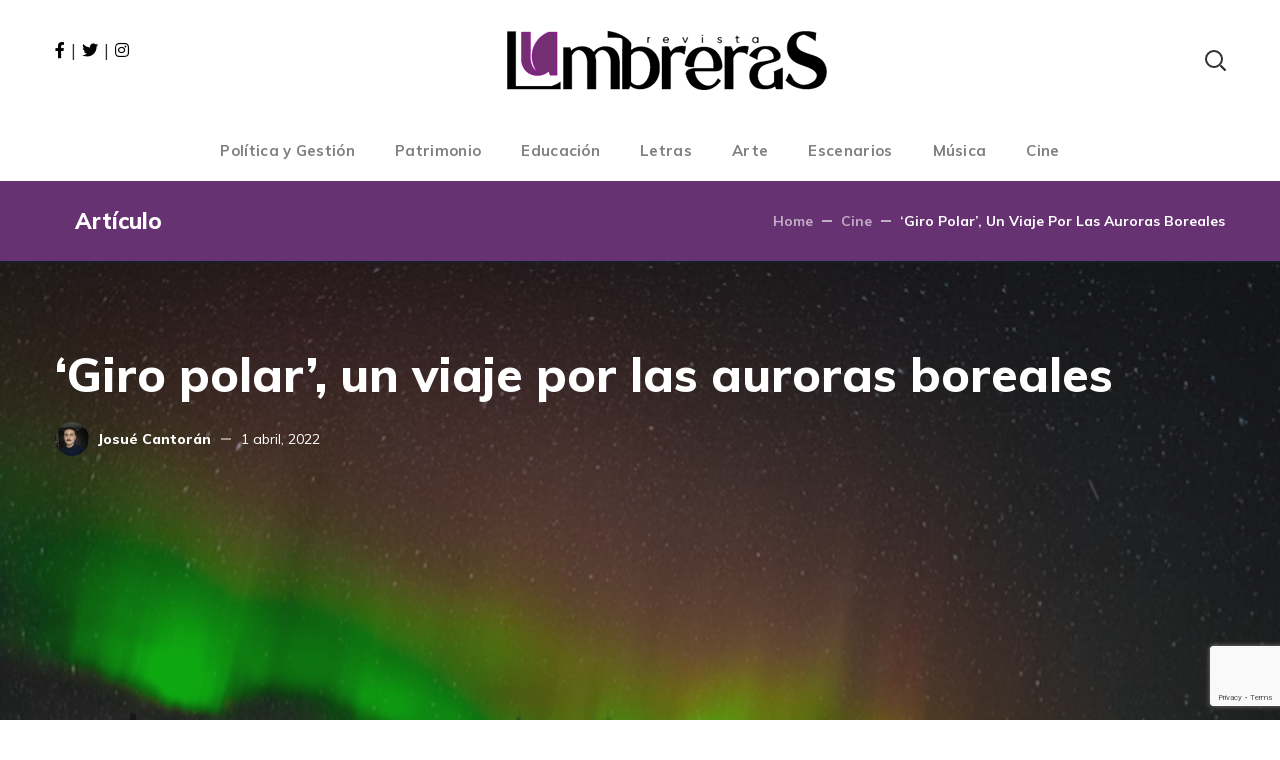

--- FILE ---
content_type: text/html; charset=UTF-8
request_url: https://revistalumbreras.com/giro-polar-un-viaje-por-las-auroras-boreales/
body_size: 35702
content:
<!DOCTYPE html>
<html lang="es">
<head>
    <meta http-equiv="Content-Type" content="text/html; charset=UTF-8">
    <meta name="viewport" content="width=device-width, initial-scale=1, maximum-scale=1">
    <meta http-equiv="X-UA-Compatible" content="IE=Edge">
    <meta name='robots' content='index, follow, max-image-preview:large, max-snippet:-1, max-video-preview:-1' />

	<!-- This site is optimized with the Yoast SEO plugin v25.0 - https://yoast.com/wordpress/plugins/seo/ -->
	<title>&#039;Giro polar&#039;, un viaje por las auroras boreales</title>
	<meta name="description" content="El documental de Emilio Ramos retrata en time-lapse las auroras boreales de Alaska y alerta sobre el fenómeno de la contaminación lumínica." />
	<link rel="canonical" href="https://revistalumbreras.com/giro-polar-un-viaje-por-las-auroras-boreales/" />
	<meta property="og:locale" content="es_MX" />
	<meta property="og:type" content="article" />
	<meta property="og:title" content="&#039;Giro polar&#039;, un viaje por las auroras boreales" />
	<meta property="og:description" content="El documental de Emilio Ramos retrata en time-lapse las auroras boreales de Alaska y alerta sobre el fenómeno de la contaminación lumínica." />
	<meta property="og:url" content="https://revistalumbreras.com/giro-polar-un-viaje-por-las-auroras-boreales/" />
	<meta property="og:site_name" content="Revista Lumbreras" />
	<meta property="article:publisher" content="https://www.facebook.com/Revista-Lumbreras-104667952088020" />
	<meta property="article:published_time" content="2022-04-01T07:29:37+00:00" />
	<meta property="article:modified_time" content="2022-04-20T14:45:17+00:00" />
	<meta property="og:image" content="https://revistalumbreras.com/wp-content/uploads/2022/04/Sin-titulo.png" />
	<meta property="og:image:width" content="745" />
	<meta property="og:image:height" content="497" />
	<meta property="og:image:type" content="image/png" />
	<meta name="author" content="Josué Cantorán" />
	<meta name="twitter:card" content="summary_large_image" />
	<meta name="twitter:creator" content="@lumbreras_mx" />
	<meta name="twitter:site" content="@lumbreras_mx" />
	<meta name="twitter:label1" content="Escrito por" />
	<meta name="twitter:data1" content="Josué Cantorán" />
	<meta name="twitter:label2" content="Tiempo de lectura" />
	<meta name="twitter:data2" content="12 minutos" />
	<script type="application/ld+json" class="yoast-schema-graph">{"@context":"https://schema.org","@graph":[{"@type":"Article","@id":"https://revistalumbreras.com/giro-polar-un-viaje-por-las-auroras-boreales/#article","isPartOf":{"@id":"https://revistalumbreras.com/giro-polar-un-viaje-por-las-auroras-boreales/"},"author":{"name":"Josué Cantorán","@id":"https://revistalumbreras.com/#/schema/person/d59b8a801084ab9b2c6c8ccf8eae7cc1"},"headline":"&#8216;Giro polar&#8217;, un viaje por las auroras boreales","datePublished":"2022-04-01T07:29:37+00:00","dateModified":"2022-04-20T14:45:17+00:00","mainEntityOfPage":{"@id":"https://revistalumbreras.com/giro-polar-un-viaje-por-las-auroras-boreales/"},"wordCount":2628,"commentCount":0,"publisher":{"@id":"https://revistalumbreras.com/#organization"},"image":{"@id":"https://revistalumbreras.com/giro-polar-un-viaje-por-las-auroras-boreales/#primaryimage"},"thumbnailUrl":"https://revistalumbreras.com/wp-content/uploads/2022/04/Sin-titulo.png","articleSection":["Cine"],"inLanguage":"es","potentialAction":[{"@type":"CommentAction","name":"Comment","target":["https://revistalumbreras.com/giro-polar-un-viaje-por-las-auroras-boreales/#respond"]}]},{"@type":"WebPage","@id":"https://revistalumbreras.com/giro-polar-un-viaje-por-las-auroras-boreales/","url":"https://revistalumbreras.com/giro-polar-un-viaje-por-las-auroras-boreales/","name":"'Giro polar', un viaje por las auroras boreales","isPartOf":{"@id":"https://revistalumbreras.com/#website"},"primaryImageOfPage":{"@id":"https://revistalumbreras.com/giro-polar-un-viaje-por-las-auroras-boreales/#primaryimage"},"image":{"@id":"https://revistalumbreras.com/giro-polar-un-viaje-por-las-auroras-boreales/#primaryimage"},"thumbnailUrl":"https://revistalumbreras.com/wp-content/uploads/2022/04/Sin-titulo.png","datePublished":"2022-04-01T07:29:37+00:00","dateModified":"2022-04-20T14:45:17+00:00","description":"El documental de Emilio Ramos retrata en time-lapse las auroras boreales de Alaska y alerta sobre el fenómeno de la contaminación lumínica.","breadcrumb":{"@id":"https://revistalumbreras.com/giro-polar-un-viaje-por-las-auroras-boreales/#breadcrumb"},"inLanguage":"es","potentialAction":[{"@type":"ReadAction","target":["https://revistalumbreras.com/giro-polar-un-viaje-por-las-auroras-boreales/"]}]},{"@type":"ImageObject","inLanguage":"es","@id":"https://revistalumbreras.com/giro-polar-un-viaje-por-las-auroras-boreales/#primaryimage","url":"https://revistalumbreras.com/wp-content/uploads/2022/04/Sin-titulo.png","contentUrl":"https://revistalumbreras.com/wp-content/uploads/2022/04/Sin-titulo.png","width":745,"height":497},{"@type":"BreadcrumbList","@id":"https://revistalumbreras.com/giro-polar-un-viaje-por-las-auroras-boreales/#breadcrumb","itemListElement":[{"@type":"ListItem","position":1,"name":"Inicio","item":"https://revistalumbreras.com/"},{"@type":"ListItem","position":2,"name":"&#8216;Giro polar&#8217;, un viaje por las auroras boreales"}]},{"@type":"WebSite","@id":"https://revistalumbreras.com/#website","url":"https://revistalumbreras.com/","name":"Revista Lumbreras","description":"Arte y cultura en Puebla, México","publisher":{"@id":"https://revistalumbreras.com/#organization"},"potentialAction":[{"@type":"SearchAction","target":{"@type":"EntryPoint","urlTemplate":"https://revistalumbreras.com/?s={search_term_string}"},"query-input":{"@type":"PropertyValueSpecification","valueRequired":true,"valueName":"search_term_string"}}],"inLanguage":"es"},{"@type":"Organization","@id":"https://revistalumbreras.com/#organization","name":"Revista Lumbreras","url":"https://revistalumbreras.com/","logo":{"@type":"ImageObject","inLanguage":"es","@id":"https://revistalumbreras.com/#/schema/logo/image/","url":"https://revistalumbreras.com/wp-content/uploads/2021/12/logo_lumbreras_mobil.png","contentUrl":"https://revistalumbreras.com/wp-content/uploads/2021/12/logo_lumbreras_mobil.png","width":240,"height":44,"caption":"Revista Lumbreras"},"image":{"@id":"https://revistalumbreras.com/#/schema/logo/image/"},"sameAs":["https://www.facebook.com/Revista-Lumbreras-104667952088020","https://x.com/lumbreras_mx","https://instagram.com/lumbreras_mx"]},{"@type":"Person","@id":"https://revistalumbreras.com/#/schema/person/d59b8a801084ab9b2c6c8ccf8eae7cc1","name":"Josué Cantorán","image":{"@type":"ImageObject","inLanguage":"es","@id":"https://revistalumbreras.com/#/schema/person/image/","url":"https://revistalumbreras.com/wp-content/uploads/2021/12/Josue-96x96.jpeg","contentUrl":"https://revistalumbreras.com/wp-content/uploads/2021/12/Josue-96x96.jpeg","caption":"Josué Cantorán"},"url":"https://revistalumbreras.com/author/admin_josue/"}]}</script>
	<!-- / Yoast SEO plugin. -->


<link rel='dns-prefetch' href='//fonts.googleapis.com' />
<link rel='preconnect' href='https://fonts.gstatic.com' crossorigin />
<link rel="alternate" type="application/rss+xml" title="Revista Lumbreras &raquo; Feed" href="https://revistalumbreras.com/feed/" />
<link rel="alternate" type="application/rss+xml" title="Revista Lumbreras &raquo; RSS de los comentarios" href="https://revistalumbreras.com/comments/feed/" />
<link rel="alternate" type="application/rss+xml" title="Revista Lumbreras &raquo; &#8216;Giro polar&#8217;, un viaje por las auroras boreales RSS de los comentarios" href="https://revistalumbreras.com/giro-polar-un-viaje-por-las-auroras-boreales/feed/" />
<link rel="alternate" title="oEmbed (JSON)" type="application/json+oembed" href="https://revistalumbreras.com/wp-json/oembed/1.0/embed?url=https%3A%2F%2Frevistalumbreras.com%2Fgiro-polar-un-viaje-por-las-auroras-boreales%2F" />
<link rel="alternate" title="oEmbed (XML)" type="text/xml+oembed" href="https://revistalumbreras.com/wp-json/oembed/1.0/embed?url=https%3A%2F%2Frevistalumbreras.com%2Fgiro-polar-un-viaje-por-las-auroras-boreales%2F&#038;format=xml" />
		<!-- This site uses the Google Analytics by MonsterInsights plugin v9.4.1 - Using Analytics tracking - https://www.monsterinsights.com/ -->
							<script src="//www.googletagmanager.com/gtag/js?id=G-8L4MLJ3B0N"  data-cfasync="false" data-wpfc-render="false" type="text/javascript" async></script>
			<script data-cfasync="false" data-wpfc-render="false" type="text/javascript">
				var mi_version = '9.4.1';
				var mi_track_user = true;
				var mi_no_track_reason = '';
								var MonsterInsightsDefaultLocations = {"page_location":"https:\/\/revistalumbreras.com\/giro-polar-un-viaje-por-las-auroras-boreales\/"};
				if ( typeof MonsterInsightsPrivacyGuardFilter === 'function' ) {
					var MonsterInsightsLocations = (typeof MonsterInsightsExcludeQuery === 'object') ? MonsterInsightsPrivacyGuardFilter( MonsterInsightsExcludeQuery ) : MonsterInsightsPrivacyGuardFilter( MonsterInsightsDefaultLocations );
				} else {
					var MonsterInsightsLocations = (typeof MonsterInsightsExcludeQuery === 'object') ? MonsterInsightsExcludeQuery : MonsterInsightsDefaultLocations;
				}

								var disableStrs = [
										'ga-disable-G-8L4MLJ3B0N',
									];

				/* Function to detect opted out users */
				function __gtagTrackerIsOptedOut() {
					for (var index = 0; index < disableStrs.length; index++) {
						if (document.cookie.indexOf(disableStrs[index] + '=true') > -1) {
							return true;
						}
					}

					return false;
				}

				/* Disable tracking if the opt-out cookie exists. */
				if (__gtagTrackerIsOptedOut()) {
					for (var index = 0; index < disableStrs.length; index++) {
						window[disableStrs[index]] = true;
					}
				}

				/* Opt-out function */
				function __gtagTrackerOptout() {
					for (var index = 0; index < disableStrs.length; index++) {
						document.cookie = disableStrs[index] + '=true; expires=Thu, 31 Dec 2099 23:59:59 UTC; path=/';
						window[disableStrs[index]] = true;
					}
				}

				if ('undefined' === typeof gaOptout) {
					function gaOptout() {
						__gtagTrackerOptout();
					}
				}
								window.dataLayer = window.dataLayer || [];

				window.MonsterInsightsDualTracker = {
					helpers: {},
					trackers: {},
				};
				if (mi_track_user) {
					function __gtagDataLayer() {
						dataLayer.push(arguments);
					}

					function __gtagTracker(type, name, parameters) {
						if (!parameters) {
							parameters = {};
						}

						if (parameters.send_to) {
							__gtagDataLayer.apply(null, arguments);
							return;
						}

						if (type === 'event') {
														parameters.send_to = monsterinsights_frontend.v4_id;
							var hookName = name;
							if (typeof parameters['event_category'] !== 'undefined') {
								hookName = parameters['event_category'] + ':' + name;
							}

							if (typeof MonsterInsightsDualTracker.trackers[hookName] !== 'undefined') {
								MonsterInsightsDualTracker.trackers[hookName](parameters);
							} else {
								__gtagDataLayer('event', name, parameters);
							}
							
						} else {
							__gtagDataLayer.apply(null, arguments);
						}
					}

					__gtagTracker('js', new Date());
					__gtagTracker('set', {
						'developer_id.dZGIzZG': true,
											});
					if ( MonsterInsightsLocations.page_location ) {
						__gtagTracker('set', MonsterInsightsLocations);
					}
										__gtagTracker('config', 'G-8L4MLJ3B0N', {"forceSSL":"true","link_attribution":"true"} );
															window.gtag = __gtagTracker;										(function () {
						/* https://developers.google.com/analytics/devguides/collection/analyticsjs/ */
						/* ga and __gaTracker compatibility shim. */
						var noopfn = function () {
							return null;
						};
						var newtracker = function () {
							return new Tracker();
						};
						var Tracker = function () {
							return null;
						};
						var p = Tracker.prototype;
						p.get = noopfn;
						p.set = noopfn;
						p.send = function () {
							var args = Array.prototype.slice.call(arguments);
							args.unshift('send');
							__gaTracker.apply(null, args);
						};
						var __gaTracker = function () {
							var len = arguments.length;
							if (len === 0) {
								return;
							}
							var f = arguments[len - 1];
							if (typeof f !== 'object' || f === null || typeof f.hitCallback !== 'function') {
								if ('send' === arguments[0]) {
									var hitConverted, hitObject = false, action;
									if ('event' === arguments[1]) {
										if ('undefined' !== typeof arguments[3]) {
											hitObject = {
												'eventAction': arguments[3],
												'eventCategory': arguments[2],
												'eventLabel': arguments[4],
												'value': arguments[5] ? arguments[5] : 1,
											}
										}
									}
									if ('pageview' === arguments[1]) {
										if ('undefined' !== typeof arguments[2]) {
											hitObject = {
												'eventAction': 'page_view',
												'page_path': arguments[2],
											}
										}
									}
									if (typeof arguments[2] === 'object') {
										hitObject = arguments[2];
									}
									if (typeof arguments[5] === 'object') {
										Object.assign(hitObject, arguments[5]);
									}
									if ('undefined' !== typeof arguments[1].hitType) {
										hitObject = arguments[1];
										if ('pageview' === hitObject.hitType) {
											hitObject.eventAction = 'page_view';
										}
									}
									if (hitObject) {
										action = 'timing' === arguments[1].hitType ? 'timing_complete' : hitObject.eventAction;
										hitConverted = mapArgs(hitObject);
										__gtagTracker('event', action, hitConverted);
									}
								}
								return;
							}

							function mapArgs(args) {
								var arg, hit = {};
								var gaMap = {
									'eventCategory': 'event_category',
									'eventAction': 'event_action',
									'eventLabel': 'event_label',
									'eventValue': 'event_value',
									'nonInteraction': 'non_interaction',
									'timingCategory': 'event_category',
									'timingVar': 'name',
									'timingValue': 'value',
									'timingLabel': 'event_label',
									'page': 'page_path',
									'location': 'page_location',
									'title': 'page_title',
									'referrer' : 'page_referrer',
								};
								for (arg in args) {
																		if (!(!args.hasOwnProperty(arg) || !gaMap.hasOwnProperty(arg))) {
										hit[gaMap[arg]] = args[arg];
									} else {
										hit[arg] = args[arg];
									}
								}
								return hit;
							}

							try {
								f.hitCallback();
							} catch (ex) {
							}
						};
						__gaTracker.create = newtracker;
						__gaTracker.getByName = newtracker;
						__gaTracker.getAll = function () {
							return [];
						};
						__gaTracker.remove = noopfn;
						__gaTracker.loaded = true;
						window['__gaTracker'] = __gaTracker;
					})();
									} else {
										console.log("");
					(function () {
						function __gtagTracker() {
							return null;
						}

						window['__gtagTracker'] = __gtagTracker;
						window['gtag'] = __gtagTracker;
					})();
									}
			</script>
				<!-- / Google Analytics by MonsterInsights -->
		<style id='wp-img-auto-sizes-contain-inline-css' type='text/css'>
img:is([sizes=auto i],[sizes^="auto," i]){contain-intrinsic-size:3000px 1500px}
/*# sourceURL=wp-img-auto-sizes-contain-inline-css */
</style>
<style id='wp-emoji-styles-inline-css' type='text/css'>

	img.wp-smiley, img.emoji {
		display: inline !important;
		border: none !important;
		box-shadow: none !important;
		height: 1em !important;
		width: 1em !important;
		margin: 0 0.07em !important;
		vertical-align: -0.1em !important;
		background: none !important;
		padding: 0 !important;
	}
/*# sourceURL=wp-emoji-styles-inline-css */
</style>
<link rel='stylesheet' id='wp-block-library-css' href='https://revistalumbreras.com/wp-includes/css/dist/block-library/style.min.css?ver=6.9' type='text/css' media='all' />
<style id='wp-block-heading-inline-css' type='text/css'>
h1:where(.wp-block-heading).has-background,h2:where(.wp-block-heading).has-background,h3:where(.wp-block-heading).has-background,h4:where(.wp-block-heading).has-background,h5:where(.wp-block-heading).has-background,h6:where(.wp-block-heading).has-background{padding:1.25em 2.375em}h1.has-text-align-left[style*=writing-mode]:where([style*=vertical-lr]),h1.has-text-align-right[style*=writing-mode]:where([style*=vertical-rl]),h2.has-text-align-left[style*=writing-mode]:where([style*=vertical-lr]),h2.has-text-align-right[style*=writing-mode]:where([style*=vertical-rl]),h3.has-text-align-left[style*=writing-mode]:where([style*=vertical-lr]),h3.has-text-align-right[style*=writing-mode]:where([style*=vertical-rl]),h4.has-text-align-left[style*=writing-mode]:where([style*=vertical-lr]),h4.has-text-align-right[style*=writing-mode]:where([style*=vertical-rl]),h5.has-text-align-left[style*=writing-mode]:where([style*=vertical-lr]),h5.has-text-align-right[style*=writing-mode]:where([style*=vertical-rl]),h6.has-text-align-left[style*=writing-mode]:where([style*=vertical-lr]),h6.has-text-align-right[style*=writing-mode]:where([style*=vertical-rl]){rotate:180deg}
/*# sourceURL=https://revistalumbreras.com/wp-includes/blocks/heading/style.min.css */
</style>
<style id='wp-block-image-inline-css' type='text/css'>
.wp-block-image>a,.wp-block-image>figure>a{display:inline-block}.wp-block-image img{box-sizing:border-box;height:auto;max-width:100%;vertical-align:bottom}@media not (prefers-reduced-motion){.wp-block-image img.hide{visibility:hidden}.wp-block-image img.show{animation:show-content-image .4s}}.wp-block-image[style*=border-radius] img,.wp-block-image[style*=border-radius]>a{border-radius:inherit}.wp-block-image.has-custom-border img{box-sizing:border-box}.wp-block-image.aligncenter{text-align:center}.wp-block-image.alignfull>a,.wp-block-image.alignwide>a{width:100%}.wp-block-image.alignfull img,.wp-block-image.alignwide img{height:auto;width:100%}.wp-block-image .aligncenter,.wp-block-image .alignleft,.wp-block-image .alignright,.wp-block-image.aligncenter,.wp-block-image.alignleft,.wp-block-image.alignright{display:table}.wp-block-image .aligncenter>figcaption,.wp-block-image .alignleft>figcaption,.wp-block-image .alignright>figcaption,.wp-block-image.aligncenter>figcaption,.wp-block-image.alignleft>figcaption,.wp-block-image.alignright>figcaption{caption-side:bottom;display:table-caption}.wp-block-image .alignleft{float:left;margin:.5em 1em .5em 0}.wp-block-image .alignright{float:right;margin:.5em 0 .5em 1em}.wp-block-image .aligncenter{margin-left:auto;margin-right:auto}.wp-block-image :where(figcaption){margin-bottom:1em;margin-top:.5em}.wp-block-image.is-style-circle-mask img{border-radius:9999px}@supports ((-webkit-mask-image:none) or (mask-image:none)) or (-webkit-mask-image:none){.wp-block-image.is-style-circle-mask img{border-radius:0;-webkit-mask-image:url('data:image/svg+xml;utf8,<svg viewBox="0 0 100 100" xmlns="http://www.w3.org/2000/svg"><circle cx="50" cy="50" r="50"/></svg>');mask-image:url('data:image/svg+xml;utf8,<svg viewBox="0 0 100 100" xmlns="http://www.w3.org/2000/svg"><circle cx="50" cy="50" r="50"/></svg>');mask-mode:alpha;-webkit-mask-position:center;mask-position:center;-webkit-mask-repeat:no-repeat;mask-repeat:no-repeat;-webkit-mask-size:contain;mask-size:contain}}:root :where(.wp-block-image.is-style-rounded img,.wp-block-image .is-style-rounded img){border-radius:9999px}.wp-block-image figure{margin:0}.wp-lightbox-container{display:flex;flex-direction:column;position:relative}.wp-lightbox-container img{cursor:zoom-in}.wp-lightbox-container img:hover+button{opacity:1}.wp-lightbox-container button{align-items:center;backdrop-filter:blur(16px) saturate(180%);background-color:#5a5a5a40;border:none;border-radius:4px;cursor:zoom-in;display:flex;height:20px;justify-content:center;opacity:0;padding:0;position:absolute;right:16px;text-align:center;top:16px;width:20px;z-index:100}@media not (prefers-reduced-motion){.wp-lightbox-container button{transition:opacity .2s ease}}.wp-lightbox-container button:focus-visible{outline:3px auto #5a5a5a40;outline:3px auto -webkit-focus-ring-color;outline-offset:3px}.wp-lightbox-container button:hover{cursor:pointer;opacity:1}.wp-lightbox-container button:focus{opacity:1}.wp-lightbox-container button:focus,.wp-lightbox-container button:hover,.wp-lightbox-container button:not(:hover):not(:active):not(.has-background){background-color:#5a5a5a40;border:none}.wp-lightbox-overlay{box-sizing:border-box;cursor:zoom-out;height:100vh;left:0;overflow:hidden;position:fixed;top:0;visibility:hidden;width:100%;z-index:100000}.wp-lightbox-overlay .close-button{align-items:center;cursor:pointer;display:flex;justify-content:center;min-height:40px;min-width:40px;padding:0;position:absolute;right:calc(env(safe-area-inset-right) + 16px);top:calc(env(safe-area-inset-top) + 16px);z-index:5000000}.wp-lightbox-overlay .close-button:focus,.wp-lightbox-overlay .close-button:hover,.wp-lightbox-overlay .close-button:not(:hover):not(:active):not(.has-background){background:none;border:none}.wp-lightbox-overlay .lightbox-image-container{height:var(--wp--lightbox-container-height);left:50%;overflow:hidden;position:absolute;top:50%;transform:translate(-50%,-50%);transform-origin:top left;width:var(--wp--lightbox-container-width);z-index:9999999999}.wp-lightbox-overlay .wp-block-image{align-items:center;box-sizing:border-box;display:flex;height:100%;justify-content:center;margin:0;position:relative;transform-origin:0 0;width:100%;z-index:3000000}.wp-lightbox-overlay .wp-block-image img{height:var(--wp--lightbox-image-height);min-height:var(--wp--lightbox-image-height);min-width:var(--wp--lightbox-image-width);width:var(--wp--lightbox-image-width)}.wp-lightbox-overlay .wp-block-image figcaption{display:none}.wp-lightbox-overlay button{background:none;border:none}.wp-lightbox-overlay .scrim{background-color:#fff;height:100%;opacity:.9;position:absolute;width:100%;z-index:2000000}.wp-lightbox-overlay.active{visibility:visible}@media not (prefers-reduced-motion){.wp-lightbox-overlay.active{animation:turn-on-visibility .25s both}.wp-lightbox-overlay.active img{animation:turn-on-visibility .35s both}.wp-lightbox-overlay.show-closing-animation:not(.active){animation:turn-off-visibility .35s both}.wp-lightbox-overlay.show-closing-animation:not(.active) img{animation:turn-off-visibility .25s both}.wp-lightbox-overlay.zoom.active{animation:none;opacity:1;visibility:visible}.wp-lightbox-overlay.zoom.active .lightbox-image-container{animation:lightbox-zoom-in .4s}.wp-lightbox-overlay.zoom.active .lightbox-image-container img{animation:none}.wp-lightbox-overlay.zoom.active .scrim{animation:turn-on-visibility .4s forwards}.wp-lightbox-overlay.zoom.show-closing-animation:not(.active){animation:none}.wp-lightbox-overlay.zoom.show-closing-animation:not(.active) .lightbox-image-container{animation:lightbox-zoom-out .4s}.wp-lightbox-overlay.zoom.show-closing-animation:not(.active) .lightbox-image-container img{animation:none}.wp-lightbox-overlay.zoom.show-closing-animation:not(.active) .scrim{animation:turn-off-visibility .4s forwards}}@keyframes show-content-image{0%{visibility:hidden}99%{visibility:hidden}to{visibility:visible}}@keyframes turn-on-visibility{0%{opacity:0}to{opacity:1}}@keyframes turn-off-visibility{0%{opacity:1;visibility:visible}99%{opacity:0;visibility:visible}to{opacity:0;visibility:hidden}}@keyframes lightbox-zoom-in{0%{transform:translate(calc((-100vw + var(--wp--lightbox-scrollbar-width))/2 + var(--wp--lightbox-initial-left-position)),calc(-50vh + var(--wp--lightbox-initial-top-position))) scale(var(--wp--lightbox-scale))}to{transform:translate(-50%,-50%) scale(1)}}@keyframes lightbox-zoom-out{0%{transform:translate(-50%,-50%) scale(1);visibility:visible}99%{visibility:visible}to{transform:translate(calc((-100vw + var(--wp--lightbox-scrollbar-width))/2 + var(--wp--lightbox-initial-left-position)),calc(-50vh + var(--wp--lightbox-initial-top-position))) scale(var(--wp--lightbox-scale));visibility:hidden}}
/*# sourceURL=https://revistalumbreras.com/wp-includes/blocks/image/style.min.css */
</style>
<style id='wp-block-embed-inline-css' type='text/css'>
.wp-block-embed.alignleft,.wp-block-embed.alignright,.wp-block[data-align=left]>[data-type="core/embed"],.wp-block[data-align=right]>[data-type="core/embed"]{max-width:360px;width:100%}.wp-block-embed.alignleft .wp-block-embed__wrapper,.wp-block-embed.alignright .wp-block-embed__wrapper,.wp-block[data-align=left]>[data-type="core/embed"] .wp-block-embed__wrapper,.wp-block[data-align=right]>[data-type="core/embed"] .wp-block-embed__wrapper{min-width:280px}.wp-block-cover .wp-block-embed{min-height:240px;min-width:320px}.wp-block-embed{overflow-wrap:break-word}.wp-block-embed :where(figcaption){margin-bottom:1em;margin-top:.5em}.wp-block-embed iframe{max-width:100%}.wp-block-embed__wrapper{position:relative}.wp-embed-responsive .wp-has-aspect-ratio .wp-block-embed__wrapper:before{content:"";display:block;padding-top:50%}.wp-embed-responsive .wp-has-aspect-ratio iframe{bottom:0;height:100%;left:0;position:absolute;right:0;top:0;width:100%}.wp-embed-responsive .wp-embed-aspect-21-9 .wp-block-embed__wrapper:before{padding-top:42.85%}.wp-embed-responsive .wp-embed-aspect-18-9 .wp-block-embed__wrapper:before{padding-top:50%}.wp-embed-responsive .wp-embed-aspect-16-9 .wp-block-embed__wrapper:before{padding-top:56.25%}.wp-embed-responsive .wp-embed-aspect-4-3 .wp-block-embed__wrapper:before{padding-top:75%}.wp-embed-responsive .wp-embed-aspect-1-1 .wp-block-embed__wrapper:before{padding-top:100%}.wp-embed-responsive .wp-embed-aspect-9-16 .wp-block-embed__wrapper:before{padding-top:177.77%}.wp-embed-responsive .wp-embed-aspect-1-2 .wp-block-embed__wrapper:before{padding-top:200%}
/*# sourceURL=https://revistalumbreras.com/wp-includes/blocks/embed/style.min.css */
</style>
<style id='wp-block-paragraph-inline-css' type='text/css'>
.is-small-text{font-size:.875em}.is-regular-text{font-size:1em}.is-large-text{font-size:2.25em}.is-larger-text{font-size:3em}.has-drop-cap:not(:focus):first-letter{float:left;font-size:8.4em;font-style:normal;font-weight:100;line-height:.68;margin:.05em .1em 0 0;text-transform:uppercase}body.rtl .has-drop-cap:not(:focus):first-letter{float:none;margin-left:.1em}p.has-drop-cap.has-background{overflow:hidden}:root :where(p.has-background){padding:1.25em 2.375em}:where(p.has-text-color:not(.has-link-color)) a{color:inherit}p.has-text-align-left[style*="writing-mode:vertical-lr"],p.has-text-align-right[style*="writing-mode:vertical-rl"]{rotate:180deg}
/*# sourceURL=https://revistalumbreras.com/wp-includes/blocks/paragraph/style.min.css */
</style>
<style id='global-styles-inline-css' type='text/css'>
:root{--wp--preset--aspect-ratio--square: 1;--wp--preset--aspect-ratio--4-3: 4/3;--wp--preset--aspect-ratio--3-4: 3/4;--wp--preset--aspect-ratio--3-2: 3/2;--wp--preset--aspect-ratio--2-3: 2/3;--wp--preset--aspect-ratio--16-9: 16/9;--wp--preset--aspect-ratio--9-16: 9/16;--wp--preset--color--black: #000000;--wp--preset--color--cyan-bluish-gray: #abb8c3;--wp--preset--color--white: #ffffff;--wp--preset--color--pale-pink: #f78da7;--wp--preset--color--vivid-red: #cf2e2e;--wp--preset--color--luminous-vivid-orange: #ff6900;--wp--preset--color--luminous-vivid-amber: #fcb900;--wp--preset--color--light-green-cyan: #7bdcb5;--wp--preset--color--vivid-green-cyan: #00d084;--wp--preset--color--pale-cyan-blue: #8ed1fc;--wp--preset--color--vivid-cyan-blue: #0693e3;--wp--preset--color--vivid-purple: #9b51e0;--wp--preset--gradient--vivid-cyan-blue-to-vivid-purple: linear-gradient(135deg,rgb(6,147,227) 0%,rgb(155,81,224) 100%);--wp--preset--gradient--light-green-cyan-to-vivid-green-cyan: linear-gradient(135deg,rgb(122,220,180) 0%,rgb(0,208,130) 100%);--wp--preset--gradient--luminous-vivid-amber-to-luminous-vivid-orange: linear-gradient(135deg,rgb(252,185,0) 0%,rgb(255,105,0) 100%);--wp--preset--gradient--luminous-vivid-orange-to-vivid-red: linear-gradient(135deg,rgb(255,105,0) 0%,rgb(207,46,46) 100%);--wp--preset--gradient--very-light-gray-to-cyan-bluish-gray: linear-gradient(135deg,rgb(238,238,238) 0%,rgb(169,184,195) 100%);--wp--preset--gradient--cool-to-warm-spectrum: linear-gradient(135deg,rgb(74,234,220) 0%,rgb(151,120,209) 20%,rgb(207,42,186) 40%,rgb(238,44,130) 60%,rgb(251,105,98) 80%,rgb(254,248,76) 100%);--wp--preset--gradient--blush-light-purple: linear-gradient(135deg,rgb(255,206,236) 0%,rgb(152,150,240) 100%);--wp--preset--gradient--blush-bordeaux: linear-gradient(135deg,rgb(254,205,165) 0%,rgb(254,45,45) 50%,rgb(107,0,62) 100%);--wp--preset--gradient--luminous-dusk: linear-gradient(135deg,rgb(255,203,112) 0%,rgb(199,81,192) 50%,rgb(65,88,208) 100%);--wp--preset--gradient--pale-ocean: linear-gradient(135deg,rgb(255,245,203) 0%,rgb(182,227,212) 50%,rgb(51,167,181) 100%);--wp--preset--gradient--electric-grass: linear-gradient(135deg,rgb(202,248,128) 0%,rgb(113,206,126) 100%);--wp--preset--gradient--midnight: linear-gradient(135deg,rgb(2,3,129) 0%,rgb(40,116,252) 100%);--wp--preset--font-size--small: 13px;--wp--preset--font-size--medium: 20px;--wp--preset--font-size--large: 36px;--wp--preset--font-size--x-large: 42px;--wp--preset--spacing--20: 0.44rem;--wp--preset--spacing--30: 0.67rem;--wp--preset--spacing--40: 1rem;--wp--preset--spacing--50: 1.5rem;--wp--preset--spacing--60: 2.25rem;--wp--preset--spacing--70: 3.38rem;--wp--preset--spacing--80: 5.06rem;--wp--preset--shadow--natural: 6px 6px 9px rgba(0, 0, 0, 0.2);--wp--preset--shadow--deep: 12px 12px 50px rgba(0, 0, 0, 0.4);--wp--preset--shadow--sharp: 6px 6px 0px rgba(0, 0, 0, 0.2);--wp--preset--shadow--outlined: 6px 6px 0px -3px rgb(255, 255, 255), 6px 6px rgb(0, 0, 0);--wp--preset--shadow--crisp: 6px 6px 0px rgb(0, 0, 0);}:where(.is-layout-flex){gap: 0.5em;}:where(.is-layout-grid){gap: 0.5em;}body .is-layout-flex{display: flex;}.is-layout-flex{flex-wrap: wrap;align-items: center;}.is-layout-flex > :is(*, div){margin: 0;}body .is-layout-grid{display: grid;}.is-layout-grid > :is(*, div){margin: 0;}:where(.wp-block-columns.is-layout-flex){gap: 2em;}:where(.wp-block-columns.is-layout-grid){gap: 2em;}:where(.wp-block-post-template.is-layout-flex){gap: 1.25em;}:where(.wp-block-post-template.is-layout-grid){gap: 1.25em;}.has-black-color{color: var(--wp--preset--color--black) !important;}.has-cyan-bluish-gray-color{color: var(--wp--preset--color--cyan-bluish-gray) !important;}.has-white-color{color: var(--wp--preset--color--white) !important;}.has-pale-pink-color{color: var(--wp--preset--color--pale-pink) !important;}.has-vivid-red-color{color: var(--wp--preset--color--vivid-red) !important;}.has-luminous-vivid-orange-color{color: var(--wp--preset--color--luminous-vivid-orange) !important;}.has-luminous-vivid-amber-color{color: var(--wp--preset--color--luminous-vivid-amber) !important;}.has-light-green-cyan-color{color: var(--wp--preset--color--light-green-cyan) !important;}.has-vivid-green-cyan-color{color: var(--wp--preset--color--vivid-green-cyan) !important;}.has-pale-cyan-blue-color{color: var(--wp--preset--color--pale-cyan-blue) !important;}.has-vivid-cyan-blue-color{color: var(--wp--preset--color--vivid-cyan-blue) !important;}.has-vivid-purple-color{color: var(--wp--preset--color--vivid-purple) !important;}.has-black-background-color{background-color: var(--wp--preset--color--black) !important;}.has-cyan-bluish-gray-background-color{background-color: var(--wp--preset--color--cyan-bluish-gray) !important;}.has-white-background-color{background-color: var(--wp--preset--color--white) !important;}.has-pale-pink-background-color{background-color: var(--wp--preset--color--pale-pink) !important;}.has-vivid-red-background-color{background-color: var(--wp--preset--color--vivid-red) !important;}.has-luminous-vivid-orange-background-color{background-color: var(--wp--preset--color--luminous-vivid-orange) !important;}.has-luminous-vivid-amber-background-color{background-color: var(--wp--preset--color--luminous-vivid-amber) !important;}.has-light-green-cyan-background-color{background-color: var(--wp--preset--color--light-green-cyan) !important;}.has-vivid-green-cyan-background-color{background-color: var(--wp--preset--color--vivid-green-cyan) !important;}.has-pale-cyan-blue-background-color{background-color: var(--wp--preset--color--pale-cyan-blue) !important;}.has-vivid-cyan-blue-background-color{background-color: var(--wp--preset--color--vivid-cyan-blue) !important;}.has-vivid-purple-background-color{background-color: var(--wp--preset--color--vivid-purple) !important;}.has-black-border-color{border-color: var(--wp--preset--color--black) !important;}.has-cyan-bluish-gray-border-color{border-color: var(--wp--preset--color--cyan-bluish-gray) !important;}.has-white-border-color{border-color: var(--wp--preset--color--white) !important;}.has-pale-pink-border-color{border-color: var(--wp--preset--color--pale-pink) !important;}.has-vivid-red-border-color{border-color: var(--wp--preset--color--vivid-red) !important;}.has-luminous-vivid-orange-border-color{border-color: var(--wp--preset--color--luminous-vivid-orange) !important;}.has-luminous-vivid-amber-border-color{border-color: var(--wp--preset--color--luminous-vivid-amber) !important;}.has-light-green-cyan-border-color{border-color: var(--wp--preset--color--light-green-cyan) !important;}.has-vivid-green-cyan-border-color{border-color: var(--wp--preset--color--vivid-green-cyan) !important;}.has-pale-cyan-blue-border-color{border-color: var(--wp--preset--color--pale-cyan-blue) !important;}.has-vivid-cyan-blue-border-color{border-color: var(--wp--preset--color--vivid-cyan-blue) !important;}.has-vivid-purple-border-color{border-color: var(--wp--preset--color--vivid-purple) !important;}.has-vivid-cyan-blue-to-vivid-purple-gradient-background{background: var(--wp--preset--gradient--vivid-cyan-blue-to-vivid-purple) !important;}.has-light-green-cyan-to-vivid-green-cyan-gradient-background{background: var(--wp--preset--gradient--light-green-cyan-to-vivid-green-cyan) !important;}.has-luminous-vivid-amber-to-luminous-vivid-orange-gradient-background{background: var(--wp--preset--gradient--luminous-vivid-amber-to-luminous-vivid-orange) !important;}.has-luminous-vivid-orange-to-vivid-red-gradient-background{background: var(--wp--preset--gradient--luminous-vivid-orange-to-vivid-red) !important;}.has-very-light-gray-to-cyan-bluish-gray-gradient-background{background: var(--wp--preset--gradient--very-light-gray-to-cyan-bluish-gray) !important;}.has-cool-to-warm-spectrum-gradient-background{background: var(--wp--preset--gradient--cool-to-warm-spectrum) !important;}.has-blush-light-purple-gradient-background{background: var(--wp--preset--gradient--blush-light-purple) !important;}.has-blush-bordeaux-gradient-background{background: var(--wp--preset--gradient--blush-bordeaux) !important;}.has-luminous-dusk-gradient-background{background: var(--wp--preset--gradient--luminous-dusk) !important;}.has-pale-ocean-gradient-background{background: var(--wp--preset--gradient--pale-ocean) !important;}.has-electric-grass-gradient-background{background: var(--wp--preset--gradient--electric-grass) !important;}.has-midnight-gradient-background{background: var(--wp--preset--gradient--midnight) !important;}.has-small-font-size{font-size: var(--wp--preset--font-size--small) !important;}.has-medium-font-size{font-size: var(--wp--preset--font-size--medium) !important;}.has-large-font-size{font-size: var(--wp--preset--font-size--large) !important;}.has-x-large-font-size{font-size: var(--wp--preset--font-size--x-large) !important;}
/*# sourceURL=global-styles-inline-css */
</style>

<style id='classic-theme-styles-inline-css' type='text/css'>
/*! This file is auto-generated */
.wp-block-button__link{color:#fff;background-color:#32373c;border-radius:9999px;box-shadow:none;text-decoration:none;padding:calc(.667em + 2px) calc(1.333em + 2px);font-size:1.125em}.wp-block-file__button{background:#32373c;color:#fff;text-decoration:none}
/*# sourceURL=/wp-includes/css/classic-themes.min.css */
</style>
<link rel='stylesheet' id='mpp_gutenberg-css' href='https://revistalumbreras.com/wp-content/plugins/metronet-profile-picture/dist/blocks.style.build.css?ver=2.6.3' type='text/css' media='all' />
<link rel='stylesheet' id='contact-form-7-css' href='https://revistalumbreras.com/wp-content/plugins/contact-form-7/includes/css/styles.css?ver=6.0.6' type='text/css' media='all' />
<link rel='stylesheet' id='virtus-default-style-css' href='https://revistalumbreras.com/wp-content/themes/virtus/style.css?ver=6.9' type='text/css' media='all' />
<link rel='stylesheet' id='flaticon-css' href='https://revistalumbreras.com/wp-content/themes/virtus/fonts/flaticon/flaticon.css?ver=6.9' type='text/css' media='all' />
<link rel='stylesheet' id='font-awesome-5-all-css' href='https://revistalumbreras.com/wp-content/themes/virtus/css/all.min.css?ver=6.9' type='text/css' media='all' />
<link rel='stylesheet' id='virtus-main-css' href='https://revistalumbreras.com/wp-content/themes/virtus/css/main.css?ver=6.9' type='text/css' media='all' />
<style id='virtus-main-inline-css' type='text/css'>
body {font-family:Open Sans;font-size:16px;line-height:1.875;font-weight:400;color:#616161;}body input:not([type='checkbox']):not([type='submit']),select,textarea,label,#comments .commentlist .comment_info .meta-wrapper *,.meta-wrapper,.blog-post_info-wrap > .meta-wrapper *,.isotope-filter a .number_filter,.author-widget_text,.wgl-portfolio-item-info_desc span,.blog-post.format-quote .blog-post_quote-author,.wgl_module_team .team-department,body .comment-form-cookies-consent > label,.wgl-accordion .wgl-accordion_panel .wgl-accordion_content,.elementor-widget-wgl-pricing-table .pricing_header .pricing_desc,.elementor-widget-wgl-time-line-vertical .time_line-content .time_line-text,.wgl-portfolio-single_wrapper .wgl-portfolio-item_cats,.wgl-working-hours .working-item .working-item_day,.wgl-working-hours .working-item .working-item_hours {font-family:Open Sans;}.elementor-widget-wgl-time-line-vertical .time_line-content .time_line-text{font-weight:400;}.wgl-tabs .wgl-tabs_content-wrap .wgl-tabs_content{font-family:Open Sans;font-weight:400;}select,body .footer .select__field:before,body input:not([type='checkbox']):not([type='submit'])::placeholder,select::placeholder,textarea::placeholder,.header_search.search_standard .header_search-field .search-field::placeholder,.header_search.search_standard .header_search-field .search-field,body .widget_rss ul li .rssSummary,.search-no-results .page_404_wrapper .search-form .search-field::placeholder,.search-no-results .page_404_wrapper .search-form .search-field,.blog-post_meta-categories span,.blog-post_meta-categories span:after,.virtus_module_message_box .message_content .message_text,.vc_wp_custommenu .menu .menu-item.current-menu-item > a,.blog-post.format-quote .blog-post_quote-author-pos,.recent-posts-widget .meta-wrapper a:hover,.vc_row .vc_toggle .vc_toggle_icon,.isotope-filter a,.wgl_module_team .team-department,.wgl-pricing_plan .pricing_price_wrap .pricing_desc {color:#616161;}.single_meta .single_info-share_social-wpapper > span.share_title,.single_info-share_social-wpapper > span{font-family:Open Sans;color:#616161;}.virtus_module_title .external_link .button-read-more {line-height:1.875;}h1,h2,h3,h4,h5,h6,h1 span,h2 span,h3 span,h4 span,h5 span,h6 span,h1 a,h2 a,h3 a,h4 a,h5 a,h6 a,.blog-post_cats,.blog-posts .blog-post_title,.column1 .item_title a,.virtus_twitter .twitt_title,.tagcloud-wrapper .title_tags,.strip_template .strip-item a span,.wgl-testimonials .wgl-testimonials_name,.single_team_page .team-single_speaches-info .speech-info_desc span,.shortcode_tab_item_title,.index_number,.primary-nav.footer-menu .menu-item a {font-family:Muli;font-weight:600;}.dropcap,.elementor-drop-cap,.dropcap-bg,.elementor-drop-cap,.banner_404,#comments .comment-reply-link,input[type="submit"],button,body .widget,body .widget .widget-title,body .widget_rss ul li .rss-date,body .widget_categories a,body .widget_product_categories a,body .widget_meta a,body .widget_archive a,legend,.page_404_wrapper .virtus_404_button.wgl_button .wgl_button_link,.wgl-social-share_pages.hovered_style .share_social-title,.blog-post_text-bg,.author-info_content .author-info_name,.button-read-more,.blog-post_meta-date .date_post span,.blog-post_meta-date .date_post,.theme-header-font,.wgl-header-date,.wgl-header-list-info,.comments-title .number-comments,.wgl-button,.elementor-button,.wgl-pricing_plan .pricing_cur,.wgl-pricing_plan .pricing_price .price_decimal,.wgl-pricing_plan .pricing_plan_wrap .pricing_price_wrap,.mashsb-count .counts,.mashsb-box .mashsb-buttons a .text,.prev-link,.next-link,.vc_row .vc_tta.vc_general.vc_tta-style-accordion_bordered .vc_tta-panel-title>a span,.widget.widget_wgl_posts .recent-posts-widget li > .recent-posts-content .post_title,.heading_subtitle,.info_prev-link_wrapper a,.info_next-link_wrapper a,.single_team_page .team-single_speaches-info .speech-info_day,.single_team_page .team-info_wrapper .team-info_item,.single_team_page .team-info_wrapper .team-info_item h5,.wgl-portfolio-item-info_desc h5,.wgl-portfolio-item_meta .post_cats,.wgl-portfolio-item_meta .post_cats,.wgl-portfolio-item_cats,.isotope-filter a,.tagcloud a,body .comment-respond .comment-reply-title,.page-header_title,.dropcap,.dropcap-bg,ul.wp-block-archives.wp-block-archives-list li a,ul.wp-block-categories.wp-block-categories-list li a,ul.wp-block-latest-posts li a,.elementor-counter,.load_more_item,.load_more_wrapper .load_more_item,.meta-wrapper span,body .widget_wgl_posts .recent-posts-widget .meta-wrapper span,.elementor-widget .wgl-infobox .wgl-infobox_subtitle,.wgl-flipbox_content,.single_meta .meta-wrapper,.single_info-share_social-wpapper .share_link .share_text,.blog_cat_filter > a,.wgl-pagination .page-numbers,.page-header_breadcrumbs .breadcrumbs{font-family:Muli;}.wgl-infobox_bg_title,.wgl-background-text,.elementor-section.wgl-add-background-text:before{font-family:Muli;font-weight:600;}#comments .commentlist .comment_author_says{font-family:Muli;}.banner_404,input[type="submit"],.author-info_public,.wgl-portfolio-item_annotation_social .single_info-share_social-wpapper > span,.wgl-portfolio-single_item .tagcloud .tagcloud_desc,.wgl_timetabs .timetabs_data .timetabs_item .item_time,.wgl_timetabs .timetabs_data .timetabs_item .content-wrapper .item_title,.wgl_timetabs .timetabs_headings .wgl_tab,.wgl-pricing_plan .pricing_content,blockquote,.wgl-portfolio-single_item .single_info-share_social-wpapper .share_title{font-family:Muli;color:#313131;}body .footer select option,body .widget_wgl_posts .recent-posts-widget .post_title a,button,h1,h2,h3,h4,h5,h6,h1 span,h2 span,h3 span,h4 span,h5 span,h6 span,h1 a,h2 a,h3 a,h4 a,h5 a,h6 a,.blog-style-hero .blog-post_title a,h3#reply-title a,.calendar_wrap tbody,.comment_author_says,.comment_author_says a,.wgl-pagination .page-numbers,.wgl-pagination .page-numbers:hover i,.share_post-container .share_post,.tagcloud-wrapper .title_tags,.theme-header-color,.wgl-pricing_plan .pricing_plan_wrap .pricing_content > ul > li > b,.virtus_module_message_box .message_close_button:hover,.prev-link-info_wrapper,.next-link-info_wrapper,.wgl_module_title.item_title .carousel_arrows a span:after,.wgl_module_team.info_under_image .team-department,.wgl_module_team .team-item_info .team-item_titles .team-title:hover,.wgl-portfolio-item_wrapper .portfolio_link,.inside_image.sub_layer_animation .wgl-portfolio-item_title .title,.widget_product_search .woocommerce-product-search:after,.under_image .wgl-portfolio-item_title .title a,body .widget_categories ul li a,body .widget_product_categories ul li a,body .widget_meta ul li a,body .widget_archive ul li a,body .widget .widget-title .widget-title_wrapper,body .widget ul li,.widget.widget_recent_comments ul li a,ul.wp-block-archives.wp-block-archives-list li a,ul.wp-block-archives.wp-block-archives-list li:before,ul.wp-block-categories.wp-block-categories-list li a,ul.wp-block-latest-posts li a,.wgl-pricing_plan .pricing_plan_wrap .pricing_price_wrap,.blog-style-hero .blog-post.format-standard .blog-post_title a,.blog-style-hero .blog-post.format-link .blog-post_title a,.blog-style-hero .blog-post.format-audio .blog-post_title a,.blog-style-hero .blog-post.format-quote .blog-post_title a,.wgl-button.elementor-button,.widget.virtus_widget.virtus_banner-widget .banner-widget_button:hover,.wgl-portfolio-single_wrapper .wgl-portfolio-item_meta > span:after,.button-read-more:hover,.wpcf7 .choose-2 .wpcf7-submit,.wgl-blog-categories .cats_item:hover .cats_item-icon,.blog-post.format-gallery .blog-post_media .wgl-carousel .slick-arrow{color:#313131;}.virtus_module_title .carousel_arrows a span:before,.wgl-pricing_plan .pricing_highlighter,.wgl-carousel.pagination_circle_border .slick-dots li.slick-active button,.wgl-carousel.pagination_square_border .slick-dots li.slick-active button,.wgl_module_title.item_title .carousel_arrows span[class*="slick_arrow"],.wgl-filter_wrapper .carousel_arrows span[class*="slick_arrow"]{border-color:#313131;}#scroll_up {background-color:#663271;color:#ffffff;}.primary-nav>div>ul,.primary-nav>ul,.sitepress_container > .wpml-ls li,.primary-nav ul li.mega-menu-links > ul > li{font-family:Muli;font-weight:700;line-height:25px;font-size:15px;}.primary-nav ul li ul,.wpml-ls,.sitepress_container > .wpml-ls ul ul li,.primary-nav ul li div.mega-menu-container{font-family:Muli;font-weight:600;line-height:26px;font-size:15px;}.wgl-theme-header .header_search-field,.primary-nav ul li ul,.primary-nav ul li div.mega-menu-container,.wgl-theme-header .woo_mini_cart,.wpml-ls-legacy-dropdown .wpml-ls-current-language .wpml-ls-sub-menu{background-color:rgba(255,255,255,1);color:#313131;}.mobile_nav_wrapper,.wgl-menu_outer,.wgl-menu_outer .mobile-hamburger-close,.mobile_nav_wrapper .primary-nav ul li ul.sub-menu,.mobile_nav_wrapper .primary-nav ul li.mega-menu-links > ul.mega-menu > li > ul > li ul,.mobile_nav_wrapper .primary-nav ul li.mega-menu-links > ul.mega-menu > li > ul{background-color:rgba(45,45,45,1);color:#ffffff;}.mobile_nav_wrapper .wgl-menu_overlay{background-color:rgba(49,49,49,0.8);}#side-panel .side-panel_sidebar .widget .widget-title .widget-title_wrapper{color:rgba(255,255,255,1);}.secondary-font *,.author-info_social-title,.single.related_posts .virtus_module_title .related-title span,#comments > .comments-title span,body .widget_categories .post_count,body .widget_product_categories .post_count,body .widget_meta .post_count,body .widget_archive .post_count,ul.wp-block-categories.wp-block-categories-list li .post_count,ul.wp-block-archives.wp-block-archives-list li .post_count,.blog_title .blog_subtitle,.wgl-blog-categories .cats_item-title,.wgl-double_heading .dbl-subtitle{font-family:Arial,Helvetica,sans-serif;font-weight:400;}.countdown-section .countdown-amount,.wgl_module_team .team-department,.wgl-flipbox_title,.wgl-testimonials .wgl-testimonials_position,.wgl-counter .wgl-counter_value-wrap,.wgl-pie_chart .percent,.wgl-pricing_plan .pricing_header .pricing_title,.single-team .single_team_page .team-info_item.team-department,.wgl-demo-item .demo-item_subtitle,.wgl-demo-item .demo-item_label,.wgl-demo-item .demo-item_label-icon:before{font-family:Arial,Helvetica,sans-serif;font-weight:400;}a,a:hover .wgl-icon,a.wgl-icon:hover,body ol > li:before,button,button:focus,button:active,h3#reply-title a:hover,#comments > h3 span,.header-icon,.header-link:hover,.primary-nav > ul > li.current-menu-item > a,.primary-nav > ul > li.current-menu-item > a > span > .menu-item_plus:before,.primary-nav > ul > li.current_page_item > a,.primary-nav > ul > li.current_page_item > a > span > .menu-item_plus:before,.primary-nav > ul > li.current-menu-ancestor > a,.primary-nav > ul > li.current-menu-ancestor > a> span > .menu-item_plus:before,.primary-nav > ul > li.current-menu-parent > a,.primary-nav > ul > li.current-menu-parent > a > span > .menu-item_plus:before,.primary-nav > ul > li.current_page_parent > a,.primary-nav > ul > li.current_page_parent > a > span > .menu-item_plus:before,.primary-nav > ul > li.current_page_ancestor > a,.primary-nav > ul > li.current_page_ancestor > a > span > .menu-item_plus:before,.primary-nav > ul > li:hover > a,.primary-nav > ul > li:hover > a> span > .menu-item_plus:before,.primary-nav > ul > li.menu-item-has-children:hover > a > span > .menu-item_plus:before,.primary-nav > ul > li.mega-menu.mega-cat:hover > a > span > .menu-item_plus:before,.primary-nav > ul > li.menu-item-has-children.current-menu-item > a > span > .menu-item_plus:before,.primary-nav > ul > li.mega-menu.mega-cat.current-menu-item > a > span > .menu-item_plus:before,.primary-nav ul li ul li.current-menu-ancestor.current-menu-parent > a:before,.primary-nav ul li ul li.current-menu-item > a:before,.primary-nav ul li ul li.current_page_item > a:before,.mobile_nav_wrapper .primary-nav ul li ul .menu-item.current-menu-item > a,.mobile_nav_wrapper .primary-nav ul ul li.menu-item.current-menu-ancestor > a,.mobile_nav_wrapper .primary-nav > ul > li.current-menu-item > a,.mobile_nav_wrapper .primary-nav > ul > li.current_page_item > a,.mobile_nav_wrapper .primary-nav > ul > li.current-menu-ancestor > a,.mobile_nav_wrapper .primary-nav > ul > li.current-menu-parent > a,.mobile_nav_wrapper .primary-nav > ul > li.current_page_parent > a,.mobile_nav_wrapper .primary-nav > ul > li.current_page_ancestor > a,.blog-post_link:before,.blog-post_title i,.blog-post_link>.link_post:hover,.blog-post.format-standard.link .blog-post_title:before,.blog-post_title a:hover,.blog-style-hero .blog-post_title a:hover,.calendar_wrap thead,.wp-block-calendar table thead,.copyright a:hover,.comment_author_says a:hover,.virtus_submit_wrapper:hover > i,.virtus_custom_button i,.virtus_custom_text a,.virtus_module_button .wgl_button_link:hover,.virtus_twitter a,.load_more_works:hover,.header_search .header_search-button > i:hover,.header_search-field .search-form:after,.mc_form_inside #mc_signup_submit:hover,.share_link span.fa:hover,.share_post span.fa:hover,.share_post-container,.single_team_page .team-single_speaches-info .speech-info_desc span,.single_team_page .team-info_wrapper .team-info_item a:hover,.single-member-page .member-icon:hover,.single-member-page .team-link:hover,.single_team_page .team-single_speaches-info .speech-info_day,.single_team_page .team-info_icons a:hover,.single-team .single_team_page .team-info_item.team-department span,.team-icons .member-icon:hover,.vc_wp_custommenu .menu .menu-item.current-menu-item > a,.vc_wp_custommenu .menu .menu-item.current-menu-ancestor > a,.wpml-ls a:hover,.wpml-ls-legacy-dropdown .wpml-ls-current-language:hover > a,.wpml-ls-legacy-dropdown .wpml-ls-current-language a:hover,.wgl-container ul li:before,.wgl_timetabs .timetabs_headings .wgl_tab.active .tab_subtitle,.wgl_timetabs .timetabs_headings .wgl_tab:hover .tab_subtitle,.wgl_portfolio_category-wrapper a:hover,.single.related_posts .blog-post_title a:hover,.wgl_module_team .team-department,.wgl_module_team .team-meta_info .team-counter,.wgl_module_team .team-since,.wgl_module_team .team-item_info .team-info_icons .team-icon a:hover,.wgl-icon:hover,.wgl-theme-color,.wgl-portfolio-item_wrapper .portfolio_link-icon:hover,.wgl-portfolio-item_corners,.wgl-portfolio-item_cats,.wgl-portfolio-single_wrapper .wgl-portfolio-item_meta span a:hover,.under_image .wgl-portfolio-item_title .title:hover a,.wgl-social-share_pages.hovered_style ul li a:hover,.isotope-filter a:after,.wgl-container ul.virtus_slash li:before,.single_type-1 .single_meta .author_post a:hover,.single_type-2 .single_meta .author_post a:hover,.info_prev-link_wrapper > a,.info_next-link_wrapper > a,#comments .commentlist .comment_info .meta-wrapper .comment-edit-link,.meta-wrapper a:hover,.tagcloud a:hover,.wp-block-tag-cloud a:hover,.inside_image.sub_layer_animation .post_cats a,.inside_image.sub_layer_animation .post_cats span,.inside_image.sub_layer_animation .wgl-portfolio-item_meta,.wgl-portfolio_container .wgl-carousel.arrows_center_mode .slick-prev:hover:after,.wgl-portfolio_container .wgl-carousel.arrows_center_mode .slick-next:hover:after,.inside_image .wgl-portfolio-item_meta,.wgl_timetabs .timetabs_headings .wgl_tab .services_icon,.wgl-portfolio-single_item .portfolio-category:hover,.wgl-portfolio-single_wrapper .wgl-portfolio-item_cats a:hover,.widget.widget_pages ul li a:hover,.widget.widget_meta ul li a:hover,.widget.widget_wgl_posts .recent-posts-widget li > .recent-posts-content .post_title a:hover,.widget.widget_recent_comments ul li a:hover,.widget.widget_recent_entries ul li a:hover,.widget.widget_nav_menu ul li a:hover,body .widget_rss ul li .rsswidget:hover,body .widget_recent_entriesul li .post-date,body .widget_meta ul li .post_count,body .widget_archive ul li > a:before,ul.wp-block-categories.wp-block-categories-list li .post_count,ul.wp-block-archives.wp-block-archives-list li .post_count,.widget.virtus_widget.virtus_banner-widget .banner-widget_text .tags_title:after,.author-widget_social a:hover,.widget.widget_recent_comments ul li span.comment-author-link a:hover,body .widget_nav_menu .current-menu-ancestor > a,body .widget_nav_menu .current-menu-item > a,ul.wp-block-latest-posts li a:hover,header.searсh-header .page-title span,.button-read-more,.format-quote .blog-post_media_part:after,.format-link .blog-post_media_part:after,.blog-post_link > .link_post:before,body .widget_categories .post_count,body .widget_product_categories .post_count,body .widget_meta .post_count,body .widget_archive .post_count,.elementor-widget-wgl-double-headings.divider_yes .wgl-double_heading .dbl-title_wrapper:before,.elementor-widget.divider_yes .wgl-infobox_title:before,.wgl-services-6 .wgl-services_media-wrap .elementor-icon,blockquote:after,.elementor-widget-container .elementor-swiper-button,.meta-wrapper .author_post a,.single.related_posts .virtus_module_title .related-title span,.blog_title .blog_subtitle,.blog_cat_filter > a:hover:not(.active),.footer .wpcf7 .footer-submit:hover:before,.wgl-demo-item .demo-item_subtitle{color:#663271;}header .header-link:hover,.hover_links a:hover {color:#663271 !important;}.isotope-filter a .number_filter{color:#663271;}blockquote cite a,.wgl-secondary-color,.blog-post_link:before,blockquote:before,.isotope-filter a.active,.isotope-filter a:hover,#comments .form-submit input[type="submit"]:hover,.blog-posts .blog-post_title > a:hover,body .comment-respond .comment-form a,.wgl_module_team .team-info_icons a:hover,.wgl_module_team .team-icon a:hover{color:#663271;}.single_team_page .team-title:before,.next-link_wrapper .image_next:after,.prev-link_wrapper .image_prev:after,.prev-link_wrapper .image_prev .no_image_post,.next-link_wrapper .image_next .no_image_post,.blog-style-hero .btn-read-more .blog-post-read-more,.blog-style-hero .blog-post .wgl-video_popup .videobox_link,.wpml-ls-legacy-dropdown .wpml-ls-sub-menu .wpml-ls-item a span:before,.wgl-portfolio-item_wrapper .wgl-portfolio-item_icon:hover,.wgl-container ul.virtus_plus li:after,.wgl-container ul.virtus_plus li:before,.wgl-container ul.virtus_dash li:before,#multiscroll-nav span,#multiscroll-nav li .active span,ul.wp-block-categories.wp-block-categories-list li a:hover:before,.wgl-services-6:hover .wgl-services_wrap,.single.related_posts .virtus_module_title .related-title:before,#comments > .comments-title:before,.blog_title:before,.wgl-blog-categories .cats_item-link:after,blockquote:before,.footer .wpcf7 .footer-submit:before,.format-quote .blog-post_media_part:before,.format-link .blog-post_media_part:before{background:#663271;}::selection,#comments > h3:after,button:hover,mark,span.highlighter,.vc_wp_custommenu .menu .menu-item a:before,.primary-nav ul li.mega-menu.mega-cat div.mega-menu-container ul.mega-menu.cats-horizontal > li.is-active > a:after,.primary-nav ul li ul li.current-menu-ancestor.current-menu-parent > a > span:after,.primary-nav ul li ul li.current-menu-item > a > span:after,.primary-nav ul li ul li.current_page_item > a > span:after,.primary-nav ul li.mega-menu.mega-cat div.mega-menu-container ul.mega-menu li.menu-item > a > span .arrow,.mobile_nav_wrapper .primary-nav > ul > li > a > span:after,.header_search.search_standard .header_search-field .search-form:after,.header_search .header_search-field .header_search-button-wrapper,.header_search.search_mobile_menu .header_search-field .search-form:after,.wgl-theme-header .wgl-button.elementor-button,.sitepress_container > .wpml-ls ul ul li a:hover:after,.blog-post .blog-post_meta-categories span a:hover,.button__wrapper:hover:after,.calendar_wrap caption,.wp-block-calendar table caption,.comment-reply-title:after,.virtus_divider .virtus_divider_line .virtus_divider_custom .divider_line,.virtus_module_title:after,.virtus_module_title .carousel_arrows a:hover span,.load_more_works,.mc_form_inside #mc_signup_submit,.wgl-social-share_pages.hovered_style .share_social-icon-plus,.wgl-ellipsis span,.inside_image .wgl-portfolio-item_divider div,.wgl_module_title.item_title .carousel_arrows a:hover,.wgl_timetabs .timetabs_headings .wgl_tab.active:after,.wgl-container ul.virtus_plus li:before,.wgl-container ul li:before,.wgl_module_team .team-meta_info .line,.single-team .single_team_page .team-info_item.team-department:before,.wgl-social-share_pages.standard_style a:before,.blog-style-hero .blog-post_wrapper .divider_post_info,.wgl-portfolio_item_link:hover,body .widget_meta ul li a:hover:after,.widget.widget_categories ul li a:hover:before,.widget.widget_meta ul li a:hover:before,body .widget_archive ul li a:hover:after,body .widget_product_categories ul li a:hover:before,.wgl-carousel .slick-arrow:hover,.blog-post.format-gallery .blog-post_media .wgl-carousel .slick-arrow:hover,.wgl-pricing_plan .pricing_header:after,.elementor-slick-slider .slick-slider .slick-next:hover,.elementor-slick-slider .slick-slider .slick-prev:hover,.elementor-slick-slider .slick-slider .slick-next:focus,.elementor-slick-slider .slick-slider .slick-prev:focus,.share_post-container .share_social-wpapper,.blog-post_wrapper .blog-post_media .wgl-video_popup .videobox_link,.single-team .single_team_page .team-info_icons .team-icon:before,.load_more_wrapper .load_more_item,.elementor-widget-container .elementor-swiper-button:hover,.wgl-pagination .page .current,.wpcf7 .wpcf7-submit,.page_404_wrapper .search-form:hover:after,body .widget_search .search-form:after,body .widget_search .woocommerce-product-search:after,body .widget_product_search .search-form:after,body .widget_product_search .woocommerce-product-search:after,body .widget_wgl_posts .recent-posts-widget .recent-posts-image_count,.widget.virtus_widget.virtus_banner-widget .banner-widget_button{background-color:#663271;}body .widget_archive ul li a:before,ul.wp-block-archives.wp-block-archives-list li a:before,aside > .widget + .widget:before,.widget .calendar_wrap table td#today:before,.widget .calendar_wrap tbody td > a:before,.wp-block-calendar table td#today:before,.wp-block-calendar tbody td > a:before,.widget .counter_posts,.widget.widget_pages ul li a:before,.widget.widget_nav_menu ul li a:before,.widget_nav_menu .menu .menu-item:before,.widget_postshero .recent-posts-widget .post_cat a:hover,.widget_meta ul li > a:before,.widget_archive ul li > a:before,.wgl-services-6 .wgl-services_content-wrap:after,.wp-block-search .wp-block-search__button:hover {background-color:#663271;}.blog-post_meta-date,#comments .form-submit input[type="submit"],.load_more_item:hover,.wgl-carousel.navigation_offset_element .slick-prev:hover,.wgl-carousel.navigation_offset_element .slick-next:hover,.next-link:hover,.prev-link:hover,.wpcf7 .call_to_action_1 .wgl_col-2 .wpcf7-submit:hover,.load_more_item,.coming-soon_form .wpcf7 .wpcf7-submit,form.post-password-form input[type='submit'],.page_404_wrapper .virtus_404_button.wgl_button .wgl_button_link{border-color:#663271;background:#663271;} .prev-link_wrapper a:hover .image_prev.no_image:before,.next-link_wrapper a:hover .image_next.no_image:before,.wgl_module_team .team-info_icons:hover .team-info_icons-plus,.wgl_module_team .team-info_icons-plus:before,.wgl_module_team .team-info_icons-plus:after,body .widget_categories ul li a:hover:after,body .widget .widget-title:before,.elementor-slick-slider .slick-slider .slick-next,.elementor-slick-slider .slick-slider .slick-prev,#comments .comment-reply-link:hover,.page-header_title:before{background:#663271;}.coming-soon_form .wpcf7 .wpcf7-submit:hover,.wgl-demo-item .wgl-button{background:#663271;border-color:#663271;}.primary-nav ul li.mega-menu.mega-cat div.mega-menu-container ul.mega-menu.cats-vertical li.menu-item > a > span .arrow:before{border-color:transparent transparent transparent #663271;}.primary-nav ul li.mega-menu.mega-cat div.mega-menu-container ul.mega-menu.cats-horizontal > li > a > span .arrow:before{border-color:#663271 transparent transparent transparent;}.header_search,.blog-style-hero .format-no_featured .blog-post_wrapper,.blog-style-hero .format-quote .blog-post_wrapper,.blog-style-hero .format-audio .blog-post_wrapper,.blog-style-hero .format-link .blog-post_wrapper,.virtus_module_title .carousel_arrows a:hover span:before,.load_more_works,.author-info_social-link:after,.single_info-share_social-wpapper .share_link .share-icon_animation,.wgl_module_team .team-image,.inside_image.offset_animation:before,.wpcf7 .call_to_action_1 .wgl_col-2 .wpcf7-submit,.wpcf7 .wpcf7-submit,.wgl-portfolio_item_link,.wgl-services-3 .wgl-services_title,.wgl-pagination .page .current,.wgl-pagination .page-numbers:hover{border-color:#663271;}.wgl-theme-header .header_search .header_search-field:after{border-bottom-color:rgba(102,50,113,0.9);}.theme_color_shadow {box-shadow: 0px 9px 30px 0px rgba(102,50,113,0.4);}.inside_image .overlay:before,.inside_image.always_info_animation:hover .overlay:before{box-shadow:inset 0px 0px 0px 0px rgba(102,50,113,1);}.inside_image:hover .overlay:before,.inside_image.always_info_animation .overlay:before{box-shadow:inset 0px 0px 0px 10px rgba(102,50,113,1);}.wgl-theme-header .wgl-button.elementor-button:hover,.virtus_module_title .carousel_arrows a span,.page_404_wrapper .search-form:after,body .widget_search .search-form:hover:after,body .widget_search .woocommerce-product-search:hover:after,body .widget_product_search .search-form:hover:after,body .widget_product_search .woocommerce-product-search:hover:after,.load_more_wrapper .load_more_item:hover,.wgl-accordion-services .wgl-services_icon-wrap:before,#comments .comment-reply-link,.blog_cat_filter > a.active{background:#313131;}#comments .form-submit input[type="submit"]:hover,.page_404_wrapper .virtus_404_button.wgl_button .wgl_button_link:hover,.wpcf7 .wpcf7-submit:hover,.wgl-demo-item .wgl-button:hover{background:#313131;border-color:#313131;}.wgl-carousel .slick-arrow,.slick-dots li button,.wgl-carousel.pagination_line .slick-dots li button:before,.wgl-carousel.pagination_square .slick-dots li,.wgl-carousel.pagination_circle_border .slick-dots li button:before,.wgl-carousel.pagination_square_border .slick-dots li button:before,.single_type-1 .blog-post .blog-post_meta-categories span a,.wgl_module_title.item_title .carousel_arrows span[class*="slick_arrow"]:hover,.wgl-filter_wrapper .carousel_arrows span[class*="slick_arrow"]:hover,.wp-block-search .wp-block-search__button,form.post-password-form input[type='submit']:hover {background-color:#313131;}.blog-post .blog-post_meta-categories span a,.share_post-container > a,.widget_postshero .recent-posts-widget .post_cat a{background-color:rgba(49,49,49,0.8); }.theme-dark-mode .widget .widget-title .widget-title_wrapper:before,.theme-dark-mode .widget_postshero .widget-title + .wgl-carousel .slick-arrow:hover{background:#663271;}.footer .mc4wp-form-fields input[type="submit"]:hover,.footer .mc4wp-form-fields input[type="submit"]:focus,.footer .mc4wp-form-fields input[type="submit"]:active,.footer_top-area .widget.widget_pages ul li > a:hover,.footer_top-area .widget.widget_pages ul li > a:hover,.footer_top-area .widget.widget_meta ul li > a:hover,.footer_top-area .widget.widget_meta ul li > a:hover,.footer_top-area .widget.widget_recent_comments ul li > a:hover,.footer_top-area .widget.widget_recent_comments ul li > a:hover,.footer_top-area .widget.widget_recent_entries ul li > a:hover,.footer_top-area .widget.widget_recent_entries ul li > a:hover,.footer_top-area .widget.widget_nav_menu ul li > a:hover,.footer_top-area .widget.widget_nav_menu ul li > a:hover,.footer_top-area .widget.widget_wgl_posts .recent-posts-widget li > .recent-posts-content .post_title a:hover,.footer_top-area .widget.widget_wgl_posts .recent-posts-widget li > .recent-posts-content .post_title a:hover{color:#663271;}.footer ul li:before,.footer ul li:before,.footer_top-area a:hover,.footer_top-area a:hover{color:#663271;}.footer_top-area .widget .widget-title .widget-title_wrapper,.footer_top-area .widget_rss ul li .rsswidget,.footer_top-area .widget.widget_pages ul li a,.footer_top-area .widget.widget_nav_menu ul li a,.footer_top-area .widget.widget_wgl_posts .recent-posts-widget li > .recent-posts-content .post_title a,.footer_top-area .widget.widget_archive ul li > a,.footer_top-area .widget.widget_categories ul li > a,.footer_top-area .widget.widget_pages ul li > a,.footer_top-area .widget.widget_meta ul li > a,.footer_top-area .widget.widget_recent_comments ul li > a,.footer_top-area .widget.widget_recent_entries ul li > a,.footer_top-area .widget.widget_archive ul li:before,.footer_top-area .widget.widget_meta ul li:before,.footer_top-area .widget.widget_categories ul li:before,.footer_top-area strong,.footer_top-area h1,.footer_top-area h2,.footer_top-area h3,.footer_top-area h4,.footer_top-area h5,.footer_top-area h6{color:#ffffff;}.footer_top-area{color:#cccccc;}.footer_top-area .widget.widget_archive ul li:after,.footer_top-area .widget.widget_pages ul li:after,.footer_top-area .widget.widget_meta ul li:after,.footer_top-area .widget.widget_recent_comments ul li:after,.footer_top-area .widget.widget_recent_entries ul li:after,.footer_top-area .widget.widget_nav_menu ul li:after,.footer_top-area .widget.widget_categories ul li:after{background-color:#cccccc;}.footer .copyright{color:#cccccc;}.footer .mc4wp-form-fields input[type="submit"]{background-color:#663271;border-color:#663271;}body {background:#ffffff;}ol.commentlist:after {background:#ffffff;}h1,h1 a,h1 span {font-family:Muli;font-weight:800;font-size:48px;line-height:60px;}h2,h2 a,h2 span {font-family:Muli;font-weight:800;font-size:36px;line-height:52px;}h3,h3 a,h3 span {font-family:Muli;font-weight:800;font-size:32px;line-height:44px;}h4,h4 a,h4 span {font-family:Muli;font-weight:800;font-size:25px;line-height:40px;}h5,h5 a,h5 span {font-family:Muli;font-weight:800;font-size:18px;line-height:36px;}h6,h6 a,h6 span {font-family:Muli;font-weight:800;font-size:14px;line-height:30px;}@media only screen and (max-width:1200px){.wgl-theme-header{background-color:rgba(255,255,255,1) !important;color:#000000 !important;}.hamburger-inner,.hamburger-inner:before,.hamburger-inner:after{background-color:#000000;}}@media only screen and (max-width:1200px){.wgl-theme-header .wgl-mobile-header{display:block;}.wgl-site-header{display:none;}.wgl-theme-header .mobile-hamburger-toggle{display:inline-block;}.wgl-theme-header .primary-nav{display:none;}header.wgl-theme-header .mobile_nav_wrapper .primary-nav{display:block;}.wgl-theme-header .wgl-sticky-header{display:none;}.wgl-social-share_pages{display:none;}}@media only screen and (max-width:1200px){body .wgl-theme-header.header_overlap{position:relative;z-index:2;}}@media only screen and (max-width:768px){.page-header{padding-top:20px !important;padding-bottom:20px!important;height:100px !important;}.page-header_content .page-header_title{color:#ffffff !important;font-size:22px !important;line-height:28px !important;}.page-header_content .page-header_breadcrumbs{color:#ffffff !important;font-size:14px !important;line-height:24px !important;}}@media only screen and (max-width:768px){.wgl-portfolio-single_wrapper.single_type-3 .wgl-portfolio-item_bg .wgl-portfolio-item_title_wrap,.wgl-portfolio-single_wrapper.single_type-4 .wgl-portfolio-item_bg .wgl-portfolio-item_title_wrap{padding-top:150px !important;padding-bottom:100px!important;}}.theme-gradient input[type="submit"]{background-color:#663271;}body.elementor-page main .wgl-container.wgl-content-sidebar,body.elementor-editor-active main .wgl-container.wgl-content-sidebar,body.elementor-editor-preview main .wgl-container.wgl-content-sidebar {max-width:1170px;margin-left:auto;margin-right:auto;}body.single main .wgl-container {max-width:1170px;margin-left:auto;margin-right:auto;}
/*# sourceURL=virtus-main-inline-css */
</style>
<link rel='stylesheet' id='elementor-icons-css' href='https://revistalumbreras.com/wp-content/plugins/elementor/assets/lib/eicons/css/elementor-icons.min.css?ver=5.13.0' type='text/css' media='all' />
<link rel='stylesheet' id='elementor-frontend-legacy-css' href='https://revistalumbreras.com/wp-content/plugins/elementor/assets/css/frontend-legacy.min.css?ver=3.5.1' type='text/css' media='all' />
<link rel='stylesheet' id='elementor-frontend-css' href='https://revistalumbreras.com/wp-content/plugins/elementor/assets/css/frontend-lite.min.css?ver=3.5.1' type='text/css' media='all' />
<style id='elementor-frontend-inline-css' type='text/css'>
.elementor-column-gap-default > .elementor-column > .elementor-element-populated{
            padding-left: 15px;
            padding-right: 15px;
        }
/*# sourceURL=elementor-frontend-inline-css */
</style>
<link rel='stylesheet' id='elementor-post-6-css' href='https://revistalumbreras.com/wp-content/uploads/elementor/css/post-6.css?ver=1737479049' type='text/css' media='all' />
<link rel='stylesheet' id='elementor-global-css' href='https://revistalumbreras.com/wp-content/uploads/elementor/css/global.css?ver=1643730662' type='text/css' media='all' />
<link rel='stylesheet' id='elementor-post-159-css' href='https://revistalumbreras.com/wp-content/uploads/elementor/css/post-159.css?ver=1737479050' type='text/css' media='all' />
<link rel="preload" as="style" href="https://fonts.googleapis.com/css?family=Open%20Sans:400,300,400,600,700,800,300italic,400italic,600italic,700italic,800italic%7CMuli:600,700,800,400,600&#038;display=swap&#038;ver=1640825811" /><link rel="stylesheet" href="https://fonts.googleapis.com/css?family=Open%20Sans:400,300,400,600,700,800,300italic,400italic,600italic,700italic,800italic%7CMuli:600,700,800,400,600&#038;display=swap&#038;ver=1640825811" media="print" onload="this.media='all'"><noscript><link rel="stylesheet" href="https://fonts.googleapis.com/css?family=Open%20Sans:400,300,400,600,700,800,300italic,400italic,600italic,700italic,800italic%7CMuli:600,700,800,400,600&#038;display=swap&#038;ver=1640825811" /></noscript><link rel='stylesheet' id='google-fonts-1-css' href='https://fonts.googleapis.com/css?family=Open+Sans%3A100%2C100italic%2C200%2C200italic%2C300%2C300italic%2C400%2C400italic%2C500%2C500italic%2C600%2C600italic%2C700%2C700italic%2C800%2C800italic%2C900%2C900italic&#038;display=auto&#038;ver=6.9' type='text/css' media='all' />
<script type="text/javascript" src="https://revistalumbreras.com/wp-content/plugins/google-analytics-for-wordpress/assets/js/frontend-gtag.min.js?ver=9.4.1" id="monsterinsights-frontend-script-js" async="async" data-wp-strategy="async"></script>
<script data-cfasync="false" data-wpfc-render="false" type="text/javascript" id='monsterinsights-frontend-script-js-extra'>/* <![CDATA[ */
var monsterinsights_frontend = {"js_events_tracking":"true","download_extensions":"doc,pdf,ppt,zip,xls,docx,pptx,xlsx","inbound_paths":"[{\"path\":\"\\\/go\\\/\",\"label\":\"affiliate\"},{\"path\":\"\\\/recommend\\\/\",\"label\":\"affiliate\"}]","home_url":"https:\/\/revistalumbreras.com","hash_tracking":"false","v4_id":"G-8L4MLJ3B0N"};/* ]]> */
</script>
<script type="text/javascript" src="https://revistalumbreras.com/wp-includes/js/jquery/jquery.min.js?ver=3.7.1" id="jquery-core-js"></script>
<script type="text/javascript" src="https://revistalumbreras.com/wp-includes/js/jquery/jquery-migrate.min.js?ver=3.4.1" id="jquery-migrate-js"></script>
<link rel="https://api.w.org/" href="https://revistalumbreras.com/wp-json/" /><link rel="alternate" title="JSON" type="application/json" href="https://revistalumbreras.com/wp-json/wp/v2/posts/3522" /><link rel="EditURI" type="application/rsd+xml" title="RSD" href="https://revistalumbreras.com/xmlrpc.php?rsd" />
<meta name="generator" content="WordPress 6.9" />
<link rel='shortlink' href='https://revistalumbreras.com/?p=3522' />
<!-- Global site tag (gtag.js) - Google Analytics -->
<script async src="https://www.googletagmanager.com/gtag/js?id=G-JP9QCDCTY9"></script>
<script>
  window.dataLayer = window.dataLayer || [];
  function gtag(){dataLayer.push(arguments);}
  gtag('js', new Date());

  gtag('config', 'G-JP9QCDCTY9');
</script>		<script>
			document.documentElement.className = document.documentElement.className.replace('no-js', 'js');
		</script>
				<style>
			.no-js img.lazyload {
				display: none;
			}

			figure.wp-block-image img.lazyloading {
				min-width: 150px;
			}

						.lazyload, .lazyloading {
				opacity: 0;
			}

			.lazyloaded {
				opacity: 1;
				transition: opacity 400ms;
				transition-delay: 0ms;
			}

					</style>
		<link rel="icon" href="https://revistalumbreras.com/wp-content/uploads/2021/12/favicon.png" sizes="32x32" />
<link rel="icon" href="https://revistalumbreras.com/wp-content/uploads/2021/12/favicon.png" sizes="192x192" />
<link rel="apple-touch-icon" href="https://revistalumbreras.com/wp-content/uploads/2021/12/favicon.png" />
<meta name="msapplication-TileImage" content="https://revistalumbreras.com/wp-content/uploads/2021/12/favicon.png" />
<style id="virtus_set-dynamic-css" title="dynamic-css" class="redux-options-output">.wgl-footer{padding-top:0;padding-right:0;padding-bottom:0;padding-left:0;}#side-panel .side-panel_sidebar{padding-top:105px;padding-right:20px;padding-bottom:105px;padding-left:20px;}</style><script type='text/javascript'></script><link rel='stylesheet' id='gglcptch-css' href='https://revistalumbreras.com/wp-content/plugins/google-captcha/css/gglcptch.css?ver=1.80' type='text/css' media='all' />
</head>

<body class="wp-singular post-template-default single single-post postid-3522 single-format-standard wp-theme-virtus elementor-default elementor-kit-6">
    <header class='wgl-theme-header'><div class='wgl-site-header mobile_header_custom'><div class='container-wrapper'><div class="wgl-header-row wgl-header-row-section_middle" style="background-color: rgba(255,255,255,1);color: rgba(50,50,50,1);max-width: 1290px; margin-left: auto; margin-right: auto;"><div class="wgl-container"><div class="wgl-header-row_wrapper" style="height:120px;"><div class='position_left_middle header_side display_normal v_align_middle h_align_left'><div class='header_area_container'><div class='bottom_header html1_editor header_render_editor header_render'><div class='wrapper'><p><a href="https://www.facebook.com/Revista-Lumbreras-104667952088020" target="_blank"><i class="fab fa-facebook-f" style="font-size:1em;  color:black"></i></a> | 
<a href="https://twitter.com/lumbreras_mx" target="_blank"><i class="fab fa-twitter" style="font-size:1em;  color:black"></i></a> | 
<a href="https://www.instagram.com/lumbreras_mx/" target="_blank"><i class="fab fa-instagram" style="font-size:1em;  color:black"></i></a>
</p></div></div></div></div><div class='position_center_middle header_side display_normal v_align_middle h_align_left'><div class='header_area_container'><div class='wgl-logotype-container logo-mobile_enable'>
				<a href='https://revistalumbreras.com/'>
												<img class="default_logo lazyload" data-src="https://revistalumbreras.com/wp-content/uploads/2021/12/l_lumbreras.png" alt=""  src="[data-uri]" style="--smush-placeholder-width: 320px; --smush-placeholder-aspect-ratio: 320/59;">
											</a>
			</div>
			</div></div><div class='position_right_middle header_side display_normal v_align_middle h_align_right'><div class='header_area_container'><div class="header_search search_standard" style="height:120px;"><div class="header_search-wrapper"><div class="wgl-search elementor-search header_search-button-wrapper" role="button" id="virtus_search_69747d09e0482"><div class="header_search-button"></div></div><div class="header_search-field"><form role="search" method="get" action="https://revistalumbreras.com/" class="search-form">
    <input type="text" id="search-form-69747d09e05de" class="search-field" placeholder="Search &hellip;" value="" name="s" />
    <input class="search-button" type="submit" value="Search">
</form></div></div></div></div></div></div></div></div><div class="wgl-header-row wgl-header-row-section_bottom" style="background-color: rgba(255,255,255,0.9);border-bottom-width: 1px;border-bottom-color: rgba(248,248,248,1);border-bottom-style: solid;color: rgba(0,0,0,0.5);"><div class="wgl-container"><div class="wgl-header-row_wrapper" style="height:60px;"><div class='position_left_bottom header_side display_normal v_align_middle h_align_left'></div><div class='position_center_bottom header_side display_normal v_align_middle h_align_left'><div class='header_area_container'><nav class='primary-nav'  style="height:60px;"><ul id="menu-main" class="menu"><li id="menu-item-2487" class="menu-item menu-item-type-post_type menu-item-object-page menu-item-2487"><a href="https://revistalumbreras.com/politica-y-gestion/"><span>Política y Gestión<span class="menu-item_plus"></span></span></a></li><li id="menu-item-2488" class="menu-item menu-item-type-post_type menu-item-object-page menu-item-2488"><a href="https://revistalumbreras.com/patrimonio/"><span>Patrimonio<span class="menu-item_plus"></span></span></a></li><li id="menu-item-2489" class="menu-item menu-item-type-post_type menu-item-object-page menu-item-2489"><a href="https://revistalumbreras.com/educacion/"><span>Educación<span class="menu-item_plus"></span></span></a></li><li id="menu-item-2346" class="menu-item menu-item-type-post_type menu-item-object-page menu-item-2346"><a href="https://revistalumbreras.com/letras/"><span>Letras<span class="menu-item_plus"></span></span></a></li><li id="menu-item-2490" class="menu-item menu-item-type-post_type menu-item-object-page menu-item-2490"><a href="https://revistalumbreras.com/arte/"><span>Arte<span class="menu-item_plus"></span></span></a></li><li id="menu-item-2491" class="menu-item menu-item-type-post_type menu-item-object-page menu-item-2491"><a href="https://revistalumbreras.com/escenarios/"><span>Escenarios<span class="menu-item_plus"></span></span></a></li><li id="menu-item-2493" class="menu-item menu-item-type-post_type menu-item-object-page menu-item-2493"><a href="https://revistalumbreras.com/musica/"><span>Música<span class="menu-item_plus"></span></span></a></li><li id="menu-item-2492" class="menu-item menu-item-type-post_type menu-item-object-page menu-item-2492"><a href="https://revistalumbreras.com/cine/"><span>Cine<span class="menu-item_plus"></span></span></a></li></ul></nav><div class="mobile-hamburger-toggle"><div class="hamburger-box"><div class="hamburger-inner"></div></div></div></div></div><div class='position_right_bottom header_side display_normal v_align_middle h_align_right'></div></div></div></div></div></div><div class='wgl-sticky-header wgl-sticky-element header_sticky_shadow' data-style="standard"><div class='container-wrapper'><div class="wgl-header-row wgl-header-row-section_bottom" style="background-color: rgba(255,255,255,0.9);border-bottom-width: 1px;border-bottom-color: rgba(248,248,248,1);border-bottom-style: solid;color: rgba(0,0,0,0.5);"><div class="wgl-container"><div class="wgl-header-row_wrapper" style="height:60px;"><div class='position_left_bottom header_side display_normal v_align_middle h_align_left'></div><div class='position_center_bottom header_side display_normal v_align_middle h_align_left'><div class='header_area_container'><nav class='primary-nav'  style="height:60px;"><ul id="menu-main-1" class="menu"><li class="menu-item menu-item-type-post_type menu-item-object-page menu-item-2487"><a href="https://revistalumbreras.com/politica-y-gestion/"><span>Política y Gestión<span class="menu-item_plus"></span></span></a></li><li class="menu-item menu-item-type-post_type menu-item-object-page menu-item-2488"><a href="https://revistalumbreras.com/patrimonio/"><span>Patrimonio<span class="menu-item_plus"></span></span></a></li><li class="menu-item menu-item-type-post_type menu-item-object-page menu-item-2489"><a href="https://revistalumbreras.com/educacion/"><span>Educación<span class="menu-item_plus"></span></span></a></li><li class="menu-item menu-item-type-post_type menu-item-object-page menu-item-2346"><a href="https://revistalumbreras.com/letras/"><span>Letras<span class="menu-item_plus"></span></span></a></li><li class="menu-item menu-item-type-post_type menu-item-object-page menu-item-2490"><a href="https://revistalumbreras.com/arte/"><span>Arte<span class="menu-item_plus"></span></span></a></li><li class="menu-item menu-item-type-post_type menu-item-object-page menu-item-2491"><a href="https://revistalumbreras.com/escenarios/"><span>Escenarios<span class="menu-item_plus"></span></span></a></li><li class="menu-item menu-item-type-post_type menu-item-object-page menu-item-2493"><a href="https://revistalumbreras.com/musica/"><span>Música<span class="menu-item_plus"></span></span></a></li><li class="menu-item menu-item-type-post_type menu-item-object-page menu-item-2492"><a href="https://revistalumbreras.com/cine/"><span>Cine<span class="menu-item_plus"></span></span></a></li></ul></nav><div class="mobile-hamburger-toggle"><div class="hamburger-box"><div class="hamburger-inner"></div></div></div></div></div><div class='position_right_bottom header_side display_normal v_align_middle h_align_right'></div></div></div></div></div></div><div class='wgl-mobile-header' style="background-color: rgba(255,255,255,1);color: #000000;"><div class='container-wrapper'><div class="wgl-header-row wgl-header-row-section"><div class="wgl-container"><div class="wgl-header-row_wrapper" style="height:80px;"><div class='position_left header_side'><div class='header_area_container'><nav class='primary-nav'  style="height:80px;"><ul id="menu-main-2" class="menu"><li class="menu-item menu-item-type-post_type menu-item-object-page menu-item-2487"><a href="https://revistalumbreras.com/politica-y-gestion/"><span>Política y Gestión<span class="menu-item_plus"></span></span></a></li><li class="menu-item menu-item-type-post_type menu-item-object-page menu-item-2488"><a href="https://revistalumbreras.com/patrimonio/"><span>Patrimonio<span class="menu-item_plus"></span></span></a></li><li class="menu-item menu-item-type-post_type menu-item-object-page menu-item-2489"><a href="https://revistalumbreras.com/educacion/"><span>Educación<span class="menu-item_plus"></span></span></a></li><li class="menu-item menu-item-type-post_type menu-item-object-page menu-item-2346"><a href="https://revistalumbreras.com/letras/"><span>Letras<span class="menu-item_plus"></span></span></a></li><li class="menu-item menu-item-type-post_type menu-item-object-page menu-item-2490"><a href="https://revistalumbreras.com/arte/"><span>Arte<span class="menu-item_plus"></span></span></a></li><li class="menu-item menu-item-type-post_type menu-item-object-page menu-item-2491"><a href="https://revistalumbreras.com/escenarios/"><span>Escenarios<span class="menu-item_plus"></span></span></a></li><li class="menu-item menu-item-type-post_type menu-item-object-page menu-item-2493"><a href="https://revistalumbreras.com/musica/"><span>Música<span class="menu-item_plus"></span></span></a></li><li class="menu-item menu-item-type-post_type menu-item-object-page menu-item-2492"><a href="https://revistalumbreras.com/cine/"><span>Cine<span class="menu-item_plus"></span></span></a></li></ul></nav><div class="mobile-hamburger-toggle"><div class="hamburger-box"><div class="hamburger-inner"></div></div></div></div></div><div class='position_center header_side'><div class='header_area_container'><div class='wgl-logotype-container logo-mobile_enable'>
				<a href='https://revistalumbreras.com/'>
											<img class="logo-mobile lazyload" data-src="https://revistalumbreras.com/wp-content/uploads/2021/12/logo_lumbreras_mobil.png" alt=""  src="[data-uri]" style="--smush-placeholder-width: 240px; --smush-placeholder-aspect-ratio: 240/44;">
										</a>
			</div>
			</div></div><div class='position_right header_side'><div class='header_area_container'><div class="header_search search_standard" style="height:80px;"><div class="header_search-wrapper"><div class="wgl-search elementor-search header_search-button-wrapper" role="button" id="virtus_search_69747d09e8b38"><div class="header_search-button"></div></div><div class="header_search-field"><form role="search" method="get" action="https://revistalumbreras.com/" class="search-form">
    <input type="text" id="search-form-69747d09e8bc1" class="search-field" placeholder="Search &hellip;" value="" name="s" />
    <input class="search-button" type="submit" value="Search">
</form></div></div></div></div></div></div></div></div><div class='mobile_nav_wrapper' data-mobile-width='1200'><div class='container-wrapper'><div class='wgl-menu_overlay'></div><div class='wgl-menu_outer sub-menu-position_left' id='wgl-perfect-container'><div class="wgl-menu-outer_header"><div class="mobile-hamburger-close"><div class="mobile-hamburger-toggle"><div class="hamburger-box"><div class="hamburger-inner"></div></div></div></div></div><div class='wgl-menu-outer_content'><nav class="primary-nav"><ul id="menu-main-3" class="menu"><li class="menu-item menu-item-type-post_type menu-item-object-page menu-item-2487"><a href="https://revistalumbreras.com/politica-y-gestion/"><span>Política y Gestión<span class="menu-item_plus"></span></span></a></li><li class="menu-item menu-item-type-post_type menu-item-object-page menu-item-2488"><a href="https://revistalumbreras.com/patrimonio/"><span>Patrimonio<span class="menu-item_plus"></span></span></a></li><li class="menu-item menu-item-type-post_type menu-item-object-page menu-item-2489"><a href="https://revistalumbreras.com/educacion/"><span>Educación<span class="menu-item_plus"></span></span></a></li><li class="menu-item menu-item-type-post_type menu-item-object-page menu-item-2346"><a href="https://revistalumbreras.com/letras/"><span>Letras<span class="menu-item_plus"></span></span></a></li><li class="menu-item menu-item-type-post_type menu-item-object-page menu-item-2490"><a href="https://revistalumbreras.com/arte/"><span>Arte<span class="menu-item_plus"></span></span></a></li><li class="menu-item menu-item-type-post_type menu-item-object-page menu-item-2491"><a href="https://revistalumbreras.com/escenarios/"><span>Escenarios<span class="menu-item_plus"></span></span></a></li><li class="menu-item menu-item-type-post_type menu-item-object-page menu-item-2493"><a href="https://revistalumbreras.com/musica/"><span>Música<span class="menu-item_plus"></span></span></a></li><li class="menu-item menu-item-type-post_type menu-item-object-page menu-item-2492"><a href="https://revistalumbreras.com/cine/"><span>Cine<span class="menu-item_plus"></span></span></a></li></ul></nav><div class='header_search search_mobile_menu'><div class='header_search-field'><form role="search" method="get" action="https://revistalumbreras.com/" class="search-form">
    <input type="text" id="search-form-69747d09e9d18" class="search-field" placeholder="Search &hellip;" value="" name="s" />
    <input class="search-button" type="submit" value="Search">
</form></div></div></div></div></div></div></div></div></header><div class='page-header page-header_align_left breadcrumbs_align_center breadcrumbs_inline' style="background-color:#663271; height:0px; padding-top:40px; padding-bottom:40px;" ><div class="page-header_wrapper"><div class='wgl-container'><div class='page-header_content'><div class='page-header_title' style="color: #ffffff; font-size: 22px; line-height: 28px;">Artículo</div><div class='page-header_breadcrumbs' style="color: #ffffff; font-size: 14px; line-height: 24px;"><div class="breadcrumbs"><a href="https://revistalumbreras.com/" class="home">Home</a> <span class="divider"></span> <a href="https://revistalumbreras.com/category/cine/">Cine</a> <span class="divider"></span> <span class="current">&#8216;Giro polar&#8217;, un viaje por las auroras boreales</span></div><!-- .breadcrumbs --></div></div></div></div></div>    <main id="main"><div class="post_featured_bg">
<div class="blog-post blog_skrollr_init blog-post-single-item format-standard-image" style="padding-top:80px; padding-bottom:80px; height:650px; ">
	<div class="single_meta post-3522 post type-post status-publish format-standard has-post-thumbnail hentry category-cine">
		<div class="item_wrapper">
			<div class="blog-post_content" >
				<div class="blog-post_bg_media lazyload" style="background-image:inherit" data-center="background-position: 50% 0px;" data-top-bottom="background-position: 50% -100px;" data-anchor-target=".blog-post-single-item" data-bg-image="url(https://revistalumbreras.com/wp-content/uploads/2022/04/Sin-titulo.png)"></div><div class="wgl-container"><div class="row"><div class="content-container wgl_col-12" data-0="opacity: 1" data-130="opacity: 1" data-585="opacity: 0" data-anchor-target=".blog-post-single-item .blog-post_content">					<div class="blog-post_title-meta">

						<h1 class="blog-post_title">&#8216;Giro polar&#8217;, un viaje por las auroras boreales</h1>
						
					<div class="blog-post_meta-wrap">		    	<div class="meta-wrapper">
											<span class="author_post">
						<img width="96" height="96" data-src="https://revistalumbreras.com/wp-content/uploads/2021/12/Josue-96x96.jpeg" class="avatar avatar-96 photo lazyload" alt="" decoding="async" data-srcset="https://revistalumbreras.com/wp-content/uploads/2021/12/Josue-96x96.jpeg 96w, https://revistalumbreras.com/wp-content/uploads/2021/12/Josue-150x150.jpeg 150w, https://revistalumbreras.com/wp-content/uploads/2021/12/Josue-180x180.jpeg 180w, https://revistalumbreras.com/wp-content/uploads/2021/12/Josue-120x120.jpeg 120w, https://revistalumbreras.com/wp-content/uploads/2021/12/Josue-100x100.jpeg 100w, https://revistalumbreras.com/wp-content/uploads/2021/12/Josue-24x24.jpeg 24w, https://revistalumbreras.com/wp-content/uploads/2021/12/Josue-48x48.jpeg 48w, https://revistalumbreras.com/wp-content/uploads/2021/12/Josue.jpeg 200w" data-sizes="(max-width: 96px) 100vw, 96px" src="[data-uri]" style="--smush-placeholder-width: 96px; --smush-placeholder-aspect-ratio: 96/96;" />						<a href="https://revistalumbreras.com/author/admin_josue/">Josué Cantorán</a></span>
					
											<span class="date_post">1 abril, 2022</span>
					
					
					
					
					
					
									</div>
				</div>					</div>

					<!-- Close content-container -->
					</div>					

					<!-- Close Row -->
					</div>				

					<!-- Close Container -->
					</div>
			</div>
		</div>
	</div>
</div></div>
<div class="wgl-container">
        <div class="row single_type-3">
			<div id='main-content' class="wgl_col-12">
				
<div class="blog-post blog-post-single-item format-standard-image">
	<div class="single_meta post-3522 post type-post status-publish format-standard has-post-thumbnail hentry category-cine">
		<div class="item_wrapper">
			<div class="blog-post_content">
				
<p><em>Giro polar</em> (2020), el primer documental del fotógrafo y cineasta Emilio Ramos, afincado en Puebla, es un viaje por los cielos nocturnos del norte del planeta, donde se produce uno de los fenómenos luminiscentes más impresionantes que ha visto la humanidad: las auroras boreales. Aunque es una cinta de menos de una hora de duración, con escenas visualmente hermosas de paisajes naturales en movimientos a la vez rápidos y pausados, fue en sus procesos de realización y producción una hazaña técnica de gran escala. Y es, por último, un llamado de atención hacia una de las problemáticas ambientales menos conocidas pero más graves, que afectan a todo el globo por igual: la contaminación lumínica.</p>



<p>En <em>Giro polar</em>, el astrofotógrafo y ahora documentalista Emilio Ramos muestra diversas secuencias de cielos diurnos y nocturnos, locales y lejanos, producidos mediante una técnica audiovisual conocida como <em>time-lapse</em> (o cámara rápida), que consiste en la captura de fotografías con intervalos de tiempo definidos entre cada una. Cuando estas fotografías se colocan en el canal del video, una tras otra, a veinticuatro planos por segundo, el ojo humano las lee como una imagen en movimiento, como si fuera video puro.</p>



<p>Esto permite, en el caso de este documental, que puedan verse en secuencias cortas, de hasta diez o quince segundos de duración, noches completas de auroras boreales, con todos sus movimientos y procesos.</p>



<p>Para entender cómo se ve el resultado de esto, puedes ver el avance de <em>Giro polar</em> a continuación:</p>



<figure class="wp-block-embed is-type-video is-provider-youtube wp-block-embed-youtube wp-embed-aspect-16-9 wp-has-aspect-ratio"><div class="wp-block-embed__wrapper">
<iframe title="Giro polar / Trailer" width="500" height="281" data-src="https://www.youtube.com/embed/PyF3_nC8i_g?feature=oembed" frameborder="0" allow="accelerometer; autoplay; clipboard-write; encrypted-media; gyroscope; picture-in-picture; web-share" referrerpolicy="strict-origin-when-cross-origin" allowfullscreen src="[data-uri]" class="lazyload" data-load-mode="1"></iframe>
</div></figure>



<h2 class="has-text-align-center wp-block-heading" id="h-uno-el-camino">Uno: el camino</h2>



<p>Emilio Ramos se interesó por la fotografía desde la preparatoria, pero solo hasta que estudió ciencias de la comunicación en la universidad, donde cursó un taller audiovisual y tuvo acceso por primera vez a una cámara réflex, quedó cautivado por la llamada astrofotografía de campo abierto, un subgénero de la fotografía nocturna que consiste en capturar objetos celestes y terrestres en la misma imagen.</p>



<p>A la par, cuando su padre le ayudó a conseguir su primera cámara, Emilio de inmediato comenzó a experimentar con el <em>time-lapse</em>, pero no sólo con fotografías fijas en un solo lugar, sino en encuadres que van moviéndose, esto con ayuda de tutoriales que encontró disponibles en varias fuentes virtuales.</p>



<p>“Empecé fogueándome en esta técnica”, cuenta el realizador documental en entrevista con <strong>LUMBRERAS</strong>, “y de repente pensé que quería crear algo ya más grande. Como me empecé a interesar en el cielo nocturno, las auroras boreales son el fenómeno nocturno por excelencia, por así decirlo, el que todo fotógrafo de noche quisiera retratar. Ya con esto en mente, comencé a investigar, y me di cuenta que en Alaska era posible ver las auroras boreales y que era mucho más barato que verlas en algún país nórdico de Europa”.</p>



<div class="wp-block-image"><figure class="aligncenter size-full is-resized"><img fetchpriority="high" decoding="async" src="https://revistalumbreras.com/wp-content/uploads/2022/04/Sin-titulo.png" alt="" class="wp-image-3523" width="745" height="497" srcset="https://revistalumbreras.com/wp-content/uploads/2022/04/Sin-titulo.png 745w, https://revistalumbreras.com/wp-content/uploads/2022/04/Sin-titulo-300x200.png 300w" sizes="(max-width: 745px) 100vw, 745px" /><figcaption><em>Las auroras boreales. Foto: Cortesía Giro Polar</em></figcaption></figure></div>



<p>Emilio Ramos ahorró durante un año y en 2013 logró realizar su primer viaje hacia uno de los puntos más lejanos hacia el norte desde la capital de Alaska, Anchorage, y pudo ver sus primeras auroras boreales. Aunque capturó lo que pudo con su equipo fotográfico, para entonces la idea de realizar un documental no había surgido.</p>



<p>“Yo todavía no tenía pensado hacer un documental”, recuerda Emilio. “Solamente quería hacer un producto audiovisual con lo que obtuviera de mi aventura, de mi primer viaje, y ver qué pasaba. La verdad es que no sabía si en verdad iba a poder ver las auroras boreales. Afortunadamente, en este primer viaje me fue bien, pude verlas, sacar las primeras secuencias, y conocí a personas allá que más adelante me facilitaron mucho continuar con el proyecto. Ya después, gracias a la suerte y azares del destino, pude volver a Alaska”.</p>



<p>El fotógrafo y realizador no tuvo que esperar mucho más tiempo para volver a ver los fenómenos lumínicos que han cautivado a todo aquel que los ha visto. El viaje en el que tenía previsto volver a México, programado un 31 de diciembre, tenía sobrecupo, y la aerolínea le recompensó con un generoso vale el haber cedido su lugar a una pareja de ancianos. Emilio decidió entonces volver al norte y captar más metraje de auroras boreales, financiando sus días extras con esa recompensa, y ya con la idea fija de volver con una película.</p>



<div class="wp-block-image"><figure class="aligncenter size-full"><img decoding="async" width="748" height="498" data-src="https://revistalumbreras.com/wp-content/uploads/2022/04/aurora2.png" alt="" class="wp-image-3525 lazyload" data-srcset="https://revistalumbreras.com/wp-content/uploads/2022/04/aurora2.png 748w, https://revistalumbreras.com/wp-content/uploads/2022/04/aurora2-300x200.png 300w" data-sizes="(max-width: 748px) 100vw, 748px" src="[data-uri]" style="--smush-placeholder-width: 748px; --smush-placeholder-aspect-ratio: 748/498;" /><figcaption><em>En el documental se utilizó el time-lapse para capturar estos fenómenos celestes. Foto: Cortesía Giro Polar </em></figcaption></figure></div>



<p>“Un amigo se ofreció a tomar un descanso de dos semanas en su trabajo”, cuenta Emilio, “y llevarme en su camioneta a los lugares más interesantes, sobre todo los más lejanos de la ciudad, y ya con esto se armó un proyecto más sólido. Ahora sí volví a Alaska con la intención de tomar un <em>footage</em> más en forma. La verdad no sabía todavía con lo que me iba a encontrar. Este tipo de documental de naturaleza es muy difícil, puedes prever ciertas cosas, puedes imaginarte ciertos giros, puedes jugar a la par con el clima, pero aun así nunca sabes lo que vas a obtener. Tienes a la naturaleza como personaje principal, y a ella no le puedes pedir que repita una escena”.</p>



<h2 class="has-text-align-center wp-block-heading">Dos: la hazaña técnica</h2>



<p>Tener a la madre naturaleza como protagonista de su película no era el único reto del director de <em>Giro polar</em>. Emilio estaba decidido a obtener todo el metraje posible mediante la técnica del <em>time-lapse</em>, aunque eso significara que, si estropeaba un solo cuadro de la secuencia, ya sea porque se acercara con la lámpara o porque la fotografía quedara desenfocada, se arruinaría la secuencia completa y se perdería el trabajo de toda la noche.</p>



<p>“Al final de cuentas es un trabajo bastante meticuloso”, explica al respecto el director, “que obviamente es muy presto a errores, a fallas. Tienes que estar ahí entregándolo todo, y finalmente también, en esas latitudes, lugares remotos, considerar todas las demás cosas, además del clima y del equipo, la supervivencia, la alimentación, dónde vas a pasar la noche: si la vas a pasar afuera, debes estar bien preparado, tener las pilas, todo el equipo”.</p>



<p>Emilio y su amigo debían acampar a cielo abierto en un inhóspito clima de por debajo de los 40 grados bajo cero. Por la noche dejaban todo el equipo preparado para obtener las fotografías y durante el día Emilio vaciaba las memorias, recargaba las baterías y volvía a preparar sus cámaras para la siguiente noche.</p>



<div class="wp-block-image"><figure class="aligncenter size-full"><img decoding="async" width="747" height="496" data-src="https://revistalumbreras.com/wp-content/uploads/2022/04/aurora3.png" alt="" class="wp-image-3527 lazyload" data-srcset="https://revistalumbreras.com/wp-content/uploads/2022/04/aurora3.png 747w, https://revistalumbreras.com/wp-content/uploads/2022/04/aurora3-300x199.png 300w" data-sizes="(max-width: 747px) 100vw, 747px" src="[data-uri]" style="--smush-placeholder-width: 747px; --smush-placeholder-aspect-ratio: 747/496;" /><figcaption><em>&#8216;Giro polar&#8217; alerta sobre un problema ambiental grave pero silencioso. Foto: Cortesía Giro Polar</em></figcaption></figure></div>



<p>La técnica no fue nada sencilla. Por un lado, para obtener el movimiento en el cuadro de cada secuencia Emilio debía colocar la cámara en un cabezal motorizado que ya tuviera los movimientos programados. Si el material a capturar iba a durar la noche completa e incluiría parte del amanecer, la configuración de las cámaras también debía ser programada previamente para que al amanecer el obturador no se quemara y las imágenes no quedaran veladas. Se debía prever que, debido a la temperatura, las lentes podían empañarse en cualquier momento, y también que, por el frío extremo, las baterías rinden solo la mitad de su capacidad normal.</p>



<p>Por si todo eso fuera poco, la aparición de auroras boreales y su ubicación en el espectro celeste son factores muy difíciles de pronosticar.</p>



<p>“Existen aplicaciones de teléfono para prever eventos estelares”, explica Emilio Ramos al respecto. “Aunque sí hay métodos que permiten avisar cuándo habrá una actividad electromagnética grave, nunca vas a ver realmente por dónde estarán las auroras boreales. Salen por el norte, dependiendo de tu latitud en el círculo ártico: a veces las tienes arriba exactamente, y a veces en el horizonte, dependiendo de dónde estés. Con estos datos vas planeando la toma y programando el robotcito, según como uno cree que se van a mover las cosas. Sin embargo, es mucho el margen de error, de que ya dejaste la cámara haciendo una secuencia de doce horas hacia un lado, y del otro está pasando la magia (…) Eso lo fui aprendiendo a prueba error, y con mucho sudor y lágrimas, porque obviamente hubo muchas tomas impresionantes que no llegaron a armarla para el documental”.</p>



<p>En un tercer viaje a Alaska, Emilio logró obtener el metraje que le hacía falta para finalizar su documental, pero tener el material no significaba que la película estuviera próxima: procesarlo, por su complejidad técnica, también llevó años. La renderización de las fotografías, en pesado formato .raw, era muy tardada. Una secuencia de diez segundos tomaba dos días enteros para renderizarse.</p>



<figure class="wp-block-image size-large"><img decoding="async" width="1024" height="473" data-src="https://revistalumbreras.com/wp-content/uploads/2022/04/aurora4-1024x473.png" alt="" class="wp-image-3529 lazyload" data-srcset="https://revistalumbreras.com/wp-content/uploads/2022/04/aurora4-1024x473.png 1024w, https://revistalumbreras.com/wp-content/uploads/2022/04/aurora4-300x138.png 300w, https://revistalumbreras.com/wp-content/uploads/2022/04/aurora4-768x354.png 768w, https://revistalumbreras.com/wp-content/uploads/2022/04/aurora4.png 1077w" data-sizes="(max-width: 1024px) 100vw, 1024px" src="[data-uri]" style="--smush-placeholder-width: 1024px; --smush-placeholder-aspect-ratio: 1024/473;" /><figcaption><em>Emilio Ramos también muestra la belleza de los cielos locales. Foto: Josué Cantorán</em></figcaption></figure>



<p>“Otra cosa es que el documental está en 4K”, explica el realizador, “y en ese entonces, en 2013, cuando empecé a hacerlo, era un gran reto. Todavía no había televisiones que lo reprodujeran como tal, era un formato que apenas entraba al mercado, y yo quise aferrarme a hacerlo en ese formato, que es cuatro veces full-HD. Me puse un poco la soga en el cuello porque la capacidad de la computadora que necesitaba para procesar todas esas imágenes era mayor a lo que yo podía acceder de tecnología en ese momento”.</p>



<p>Después de meses de procesar todo el material, Emilio obtuvo ayuda de la compañía productora Ocho Venado, con quien realizó los últimos detalles del filme, entre ellos la corrección de color, la remasterización de la música y la grabación de la voz <em>en off</em> que cuenta la historia detrás de cada secuencia que se presenta al espectador.</p>



<h2 class="has-text-align-center wp-block-heading">Tres: la contaminación lumínica</h2>



<p>Uno de los temas que la película <em>Giro polar</em> trae a colación es una de las formas de contaminación más silenciosas y de las que casi nadie conoce: la lumínica. En una bellísima secuencia en <em>time-lapse</em> de la ciudad de Vancouver, donde se le ve toda iluminada pese a la noche que la envuelve, la voz <em>en off</em> alerta sobre las afectaciones que la luz artificial tiene para la naturaleza o para la visibilidad de las estrellas.</p>



<p>“Cuando comencé a hacer foto nocturna no tenía idea de este tema, de este tipo de contaminación”, confía Emilio Ramos a esta revista digital. “De hecho, creo que es muy poca gente la gente que está informada, que siquiera sabe sobre la existencia de este concepto. Yo me empecé a enterar porque me daba cuenta que en mis fotos de las estrellas, cerca de la ciudad, no salía nada más que un globo amarillo horrible, y no podía ver la vía láctea. Obviamente, leyendo tutoriales luego luego brotó el concepto, y lo investigué”.</p>



<figure class="wp-block-image size-large"><img decoding="async" width="1024" height="507" data-src="https://revistalumbreras.com/wp-content/uploads/2022/04/contaminacion-1024x507.png" alt="" class="wp-image-3530 lazyload" data-srcset="https://revistalumbreras.com/wp-content/uploads/2022/04/contaminacion-1024x507.png 1024w, https://revistalumbreras.com/wp-content/uploads/2022/04/contaminacion-300x149.png 300w, https://revistalumbreras.com/wp-content/uploads/2022/04/contaminacion-768x380.png 768w, https://revistalumbreras.com/wp-content/uploads/2022/04/contaminacion.png 1220w" data-sizes="(max-width: 1024px) 100vw, 1024px" src="[data-uri]" style="--smush-placeholder-width: 1024px; --smush-placeholder-aspect-ratio: 1024/507;" /><figcaption>La contaminación lumínica avanza. Foto: Captura del sitio Dark Side Finder</figcaption></figure>



<p>El sitio web Dark Side Finder, por ejemplo, permite ver en qué lugares del mundo aún se conservan cielos completamente obscuros donde puede observarse el firmamento y sus cuerpos celestes sin la intromisión de las luces artificiales. Es notorio que ya quedan pocos sitios donde la gente tiene el privilegio de ver las estrellas.</p>



<p>Este mapa, además, está en actualización constante, porque las zonas de cielos nocturnos libres son cada vez más escasas. Están consumiéndose. Emilio dice, en una secuencia de su documental, que si vemos al cielo como un ser vivo, con ciclos de vida y muerte, estamos atestiguando su extinción en tiempo real.</p>



<p>“Esto es algo que está sucediendo ahorita”, dice en la entrevista. “No es del siglo pasado para ahorita. En estos años está terminando de extinguirse el cielo. (…) Lo que nosotros podíamos ver hace doscientos años está extinguiéndose, ya no lo vamos a poder ver, está en peligro de morir. Inclusive, hay estudios recientes, <a href="https://ciencia.nasa.gov/science-at-nasa/2001/ast01nov_1" target="_blank" rel="noreferrer noopener">uno de ellos de la NASA</a>, que hablan de que ahora solo una de cada cien personas va a tener posibilidad de ver la vía láctea en su vida”.</p>



<p>El fenómeno de la contaminación lumínica, no obstante, no solo se trata de poder ver o no las estrellas. La luz artificial de las ciudades, sobre todo la amarilla, afecta a plantas y animales por igual: las primeras dependen completamente de los ciclos del día y la noche para funcionar. La intromisión de la luz artificial nocturna les afecta. Para los segundos, en especial los insectos, también se han reportado daños.</p>



<p>“Esto empezó a alarmarme”, explica el autor de <em>Giro polar</em>, “y empecé a considerar que era necesario, por lo menos, si no de una forma no tan denunciante ni agresiva, sacar el tema a colación, de una manera en la que incluso se apreciara la belleza del trabajo del hombre de la luz artificial, con esas tomas que usé de Vancouver, pero también haciendo hincapié en que eso está destruyendo lo otro, que debe haber un balance”.</p>



<p>A nivel local resulta notorio, por ejemplo, que a pesar de que en la capital poblana ya existen algunas políticas en que el alumbrado público ha sido sustituido por luces led, mucho menos dañinas, mucha población las recibe con poco entusiasmo, quizá por ser menos intensas. Por otro lado, destaca que en la reciente discusión sobre el impuesto por el derecho al alumbrado público, que algunos gobiernos municipales de Puebla han intentado implementar, con un buen número de detractores en la sociedad civil, nunca se haya mencionado, ni por equivocación, como un tema que debería atravesar este amplio debate, a la contaminación lumínica.</p>



<p>“Finalmente, todo, y como muchas cosas en este planeta, se resume a un tema de corrupción y cabildeo”, opina el realizador, “porque finalmente las industrias de pocos, las empresas de eléctricos, han tenido en sus manos hacer el cambio hacia la iluminación led con los gobiernos locales, que es más azul, más fría, pero con el pretexto de que es una luz molesta no se ha dado apertura a una evolución en el alumbrado público desde el siglo pasado, estamos hablando de algo arcaico”.</p>



<p>Y aunque hay organizaciones a nivel mundial que pugnan por la reducción de la contaminación lumínica, y se ha buscado que algunos lugares sirvan como especies de reservas naturales donde no se prenda una sola luz artificial, el tema sigue avanzando muy poco y muy silenciosamente entre la población en general.</p>



<p>“En el documental solo lo rasuré por encimita”, dice Emilio Ramos, “para prender la chispa en el espectador y que se pregunte por qué lo mencioné. Se necesita mucha más concientización al respecto”.</p>



<p class="has-text-align-center"><strong>Giro polar<em> (2020) se presentó en varias sedes de la ciudad de Puebla la presente semana como parte de la programación del ciclo <a href="https://revistalumbreras.com/con-primavera-documental-se-proyectaran-siete-filmes/" target="_blank" rel="noreferrer noopener">Primavera Documental</a>. Para próximas funciones o su aparición en algún servicio de streaming, <a href="https://www.giropolar.com/">puedes estar al pendiente de su página web</a>.</em></strong></p>
<div class='divider_post_info'></div>			</div>
		</div>
	</div>
</div>					<div class="virtus-post-navigation">
						<div class="prev-link_wrapper"><div class="info_prev-link_wrapper"><a href="https://revistalumbreras.com/dos-exposiciones-conmemoran-el-dia-mundial-del-sindrome-de-down/" title="Dos exposiciones conmemoran el día mundial del síndrome de Down"><span class='image_prev image_exist'><img data-src='https://revistalumbreras.com/wp-content/uploads/2022/03/IMG_4785-150x150.jpg' alt='Dos exposiciones conmemoran el día mundial del síndrome de Down' src='[data-uri]' class='lazyload' style='--smush-placeholder-width: 150px; --smush-placeholder-aspect-ratio: 150/150;' /></span><span class="prev-link-info_wrapper"><span class="prev_title">Dos exposiciones conmemoran el día mundial del síndrome de Down</span><span class="meta-wrapper"><span class="date_post">31 marzo, 2022</span></span></span></a></div></div><div class="next-link_wrapper"><div class="info_next-link_wrapper"><a href="https://revistalumbreras.com/ricardo-pelaez-lleva-a-steinbeck-a-la-narrativa-grafica/" title="Ricardo Peláez lleva a Steinbeck a la narrativa gráfica"><span class="next-link-info_wrapper"><span class="next_title">Ricardo Peláez lleva a Steinbeck a la narrativa gráfica</span><span class="meta-wrapper"><span class="date_post">4 abril, 2022</span></span></span><span class='image_next image_exist'><img data-src='https://revistalumbreras.com/wp-content/uploads/2022/04/IMG_4903-150x150.jpg' alt='Ricardo Peláez lleva a Steinbeck a la narrativa gráfica' src='[data-uri]' class='lazyload' style='--smush-placeholder-width: 150px; --smush-placeholder-aspect-ratio: 150/150;' /></span></a></div></div><a class="back-nav_page" href="#" onclick="location.href = document.referrer; return false;"><span></span><span></span><span></span><span></span></a>					</div>
										
					<div class='single related_posts'>
					<div class="virtus_module_title"><h4 class="related-title">Artículos Relacionados<span>Best</span></h4></div>            <section class="wgl_cpt_section">
                <div class="blog-posts">
                    <div class="container-grid row blog_carousel blog-style-standard"><div class="wgl-carousel_wrapper"><div class="wgl-carousel pag_align_center"><div class="wgl-carousel_slick" data-slick='{"slidesToShow":3,"slidesToScroll":3,"infinite":false,"variableWidth":false,"autoplay":false,"autoplaySpeed":3000,"speed":300,"arrows":false,"dots":false,"adaptiveHeight":true,"responsive":[{"breakpoint":0,"settings":{"slidesToShow":3,"slidesToScroll":3}},{"breakpoint":0,"settings":{"slidesToShow":2,"slidesToScroll":2}},{"breakpoint":767,"settings":{"slidesToShow":1,"slidesToScroll":1}}]}'><div class="wgl_col-4 item">
    <div class="blog-post  format-standard-image">
        <div class="blog-post_wrapper">

            <div class="blog-post_media"><div class="blog-post_media_part"><a href="https://revistalumbreras.com/proyectaran-cinco-peliculas-basadas-en-obras-de-shakespeare/" class="blog-post_feature-link"><img data-src='https://revistalumbreras.com/wp-content/uploads/2022/01/hamlet01-840x530-840x620.gif' alt='' src='[data-uri]' class='lazyload' style='--smush-placeholder-width: 840px; --smush-placeholder-aspect-ratio: 840/620;' /></a></div><div class="blog-post_meta_info">		    	<div class="meta-wrapper">
					
					
					
														<span class="blog-post_meta-categories"><span style="color:#663271;"><a href="https://revistalumbreras.com/category/cine/">Cine</a></span></span>					
					
					
					        <div class="share_post-container">
            <a href="#"></a>
            <div class="share_social-wpapper">
                <ul>
                    <!-- Telegram -->
                                        <!-- Reddit -->
                                        <!-- WhatsApp -->
                                        <!-- Twitter -->
                                        <li>
                        <a class="share_post share_twitter" target="_blank" href="https://twitter.com/intent/tweet?text=Proyectarán%20cinco%20películas%20basadas%20en%20obras%20de%20Shakespeare&#038;url=https://revistalumbreras.com/proyectaran-cinco-peliculas-basadas-en-obras-de-shakespeare/">
                            <span class="fab fa-twitter"></span>
                        </a>
                    </li>
                                        <!-- Facebook -->
                                        <li>
                        <a class="share_post share_facebook" target="_blank" href="https://www.facebook.com/share.php?u=https://revistalumbreras.com/proyectaran-cinco-peliculas-basadas-en-obras-de-shakespeare/">
                            <span class="fab fa-facebook-f"></span>
                        </a>
                    </li>
                                        <!-- Pinterest -->
                                        <!-- LinkedIn -->
                                    </ul>
            </div>
        </div>
        
									</div>
				</div></div>            <div class="blog-post_content">
            <h4 class="blog-post_title"><a href="https://revistalumbreras.com/proyectaran-cinco-peliculas-basadas-en-obras-de-shakespeare/">Proyectarán cinco películas basadas en obras de Shakespeare</a></h4>
                <div class='blog-post_meta-desc'>  
                    		    	<div class="meta-wrapper">
											<span class="author_post">
						<img width="60" height="60" data-src="https://revistalumbreras.com/wp-content/uploads/2021/12/favicon.png" class="avatar avatar-96 photo lazyload" alt="" decoding="async" src="[data-uri]" style="--smush-placeholder-width: 60px; --smush-placeholder-aspect-ratio: 60/60;" />						<a href="https://revistalumbreras.com/author/redaccion/">Redacción Revista Lumbreras</a></span>
					
											<span class="date_post">25 enero, 2022</span>
					
					
					
					
					
					
									</div>
				                </div>

                            </div>
        </div>
    </div>
    </div><div class="wgl_col-4 item">
    <div class="blog-post  format-standard-image">
        <div class="blog-post_wrapper">

            <div class="blog-post_media"><div class="blog-post_media_part"><a href="https://revistalumbreras.com/canas-al-aire-puebla-desarrolla-pelicula-animada-ubicada-en-sus-pueblos-magicos/" class="blog-post_feature-link"><img data-src='https://revistalumbreras.com/wp-content/uploads/2025/01/Canas-al-aire-Puebla-desarrolla-pelicula-animada-ubicada-en-sus-pueblos-magicos-840x620-840x620.png' alt='' src='[data-uri]' class='lazyload' style='--smush-placeholder-width: 840px; --smush-placeholder-aspect-ratio: 840/620;' /></a></div><div class="blog-post_meta_info">		    	<div class="meta-wrapper">
					
					
					
														<span class="blog-post_meta-categories"><span style="color:#663271;"><a href="https://revistalumbreras.com/category/cine/">Cine</a></span></span>					
					
					
					        <div class="share_post-container">
            <a href="#"></a>
            <div class="share_social-wpapper">
                <ul>
                    <!-- Telegram -->
                                        <!-- Reddit -->
                                        <!-- WhatsApp -->
                                        <!-- Twitter -->
                                        <li>
                        <a class="share_post share_twitter" target="_blank" href="https://twitter.com/intent/tweet?text=&#8216;Canas%20al%20aire&#8217;:%20Puebla%20desarrolla%20película%20animada%20ubicada%20en%20sus%20pueblos%20mágicos&#038;url=https://revistalumbreras.com/canas-al-aire-puebla-desarrolla-pelicula-animada-ubicada-en-sus-pueblos-magicos/">
                            <span class="fab fa-twitter"></span>
                        </a>
                    </li>
                                        <!-- Facebook -->
                                        <li>
                        <a class="share_post share_facebook" target="_blank" href="https://www.facebook.com/share.php?u=https://revistalumbreras.com/canas-al-aire-puebla-desarrolla-pelicula-animada-ubicada-en-sus-pueblos-magicos/">
                            <span class="fab fa-facebook-f"></span>
                        </a>
                    </li>
                                        <!-- Pinterest -->
                                        <!-- LinkedIn -->
                                    </ul>
            </div>
        </div>
        
									</div>
				</div></div>            <div class="blog-post_content">
            <h4 class="blog-post_title"><a href="https://revistalumbreras.com/canas-al-aire-puebla-desarrolla-pelicula-animada-ubicada-en-sus-pueblos-magicos/">&#8216;Canas al aire&#8217;: Puebla desarrolla película animada ubicada en sus pueblos mágicos</a></h4>
                <div class='blog-post_meta-desc'>  
                    		    	<div class="meta-wrapper">
											<span class="author_post">
						<img alt='' data-src='https://revistalumbreras.com/wp-content/uploads/2025/01/IMG-20240719-WA0005-96x96.jpg' data-srcset='https://revistalumbreras.com/wp-content/uploads/2025/01/IMG-20240719-WA0005-300x300.jpg 2x' class='avatar avatar-96 photo avatar-default lazyload' height='96' width='96' decoding='async' src='[data-uri]' style='--smush-placeholder-width: 96px; --smush-placeholder-aspect-ratio: 96/96;' />						<a href="https://revistalumbreras.com/author/luz/">Luz del Alba López Romero</a></span>
					
											<span class="date_post">24 enero, 2025</span>
					
					
					
					
					
					
									</div>
				                </div>

                            </div>
        </div>
    </div>
    </div></div></div></div></div>                </div>
        </section>					</div>
										<div class="row">
						<div class="wgl_col-12">
							<div id="comments"><div id="respond" class="comment-respond">
		<h3 id="reply-title" class="comment-reply-title">Deja un comentario <small><a rel="nofollow" id="cancel-comment-reply-link" href="/giro-polar-un-viaje-por-las-auroras-boreales/#respond" style="display:none;">Cancelar respuesta</a></small></h3><form action="https://revistalumbreras.com/wp-comments-post.php" method="post" id="commentform" class="comment-form"><p class="comment-notes"><span id="email-notes">Tu dirección de correo electrónico no será publicada.</span> <span class="required-field-message">Los campos obligatorios están marcados con <span class="required">*</span></span></p><div class="comment-form-author wgl_col-6"><label for="author" class="label-name"></label><input type="text" placeholder="Name *" title="Name *" id="author" name="author" class="form_field"></div>
<div class="comment-form-email wgl_col-6"><label for="email" class="label-email"></label><input type="text" placeholder="Email *" title="Email *" id="email" name="email" class="form_field"></div>
<div class="comment-form-url wgl_col-12"><label for="url" class="label-url"></label><input type="text" placeholder="Website" title="Website" id="url" name="url" class="form_field"></div>
<div class="comment-form-comment wgl_col-12"><label for="comment" class="label-message" ></label><textarea name="comment" cols="45" rows="5" placeholder="Your Comment" id="comment" class="form_field"></textarea></div><p class="comment-form-cookies-consent"><input id="wp-comment-cookies-consent" name="wp-comment-cookies-consent" type="checkbox" value="yes" /> <label for="wp-comment-cookies-consent">Guardar mi nombre, correo electrónico y sitio web en este navegador para la próxima vez que haga un comentario.</label></p>
<div class="gglcptch gglcptch_v2"><div id="gglcptch_recaptcha_834529218" class="gglcptch_recaptcha"></div>
				<noscript>
					<div style="width: 302px;">
						<div style="width: 302px; height: 422px; position: relative;">
							<div style="width: 302px; height: 422px; position: absolute;">
								<iframe src="https://www.google.com/recaptcha/api/fallback?k=6LdrMuYfAAAAAJUZytDnf68OWDHCJGVD5OjQv59j" frameborder="0" scrolling="no" style="width: 302px; height:422px; border-style: none;"></iframe>
							</div>
						</div>
						<div style="border-style: none; bottom: 12px; left: 25px; margin: 0px; padding: 0px; right: 25px; background: #f9f9f9; border: 1px solid #c1c1c1; border-radius: 3px; height: 60px; width: 300px;">
							<input type="hidden" id="g-recaptcha-response" name="g-recaptcha-response" class="g-recaptcha-response" style="width: 250px !important; height: 40px !important; border: 1px solid #c1c1c1 !important; margin: 10px 25px !important; padding: 0px !important; resize: none !important;">
						</div>
					</div>
				</noscript></div><p class="form-submit"><input name="submit" type="submit" id="submit" class="submit" value="Publicar comentario" /> <input type='hidden' name='comment_post_ID' value='3522' id='comment_post_ID' />
<input type='hidden' name='comment_parent' id='comment_parent' value='0' />
</p></form>	</div><!-- #respond --></div>						</div>
					</div>
							</div>	
					</div>

</div>

        
	</main>
	<footer class='footer clearfix' style=" background-color :#181818;" id='footer'><div class='footer_top-area' ><div class='wgl-container'><div class='row-footer'>		<div data-elementor-type="wp-post" data-elementor-id="159" class="elementor elementor-159" data-elementor-settings="[]">
						<div class="elementor-inner">
							<div class="elementor-section-wrap">
							<section class="elementor-section elementor-top-section elementor-element elementor-element-8132b03 elementor-section-stretched elementor-section-boxed elementor-section-height-default elementor-section-height-default" data-id="8132b03" data-element_type="section" data-settings="{&quot;background_background&quot;:&quot;classic&quot;,&quot;stretch_section&quot;:&quot;section-stretched&quot;}">
						<div class="elementor-container elementor-column-gap-default">
							<div class="elementor-row">
					<div class="elementor-column elementor-col-100 elementor-top-column elementor-element elementor-element-d345e30" data-id="d345e30" data-element_type="column">
			<div class="elementor-column-wrap elementor-element-populated">
							<div class="elementor-widget-wrap">
						<div class="elementor-element elementor-element-cf4cc93 elementor-widget elementor-widget-spacer" data-id="cf4cc93" data-element_type="widget" data-widget_type="spacer.default">
				<div class="elementor-widget-container">
					<div class="elementor-spacer">
			<div class="elementor-spacer-inner"></div>
		</div>
				</div>
				</div>
				<section class="elementor-section elementor-inner-section elementor-element elementor-element-7847cac elementor-section-boxed elementor-section-height-default elementor-section-height-default" data-id="7847cac" data-element_type="section">
						<div class="elementor-container elementor-column-gap-default">
							<div class="elementor-row">
					<div class="elementor-column elementor-col-100 elementor-inner-column elementor-element elementor-element-e0f7e6a" data-id="e0f7e6a" data-element_type="column">
			<div class="elementor-column-wrap elementor-element-populated">
							<div class="elementor-widget-wrap">
						<div class="elementor-element elementor-element-1c7bf49 elementor-widget elementor-widget-wgl-header-logo" data-id="1c7bf49" data-element_type="widget" data-widget_type="wgl-header-logo.default">
				<div class="elementor-widget-container">
			<div class='wgl-logotype-container logo-mobile_enable'>
				<a href='https://revistalumbreras.com/'>
												<img class="default_logo lazyload" data-src="https://revistalumbreras.com/wp-content/uploads/2019/12/logo_blanco.png" alt=""  style="--smush-placeholder-width: 406px; --smush-placeholder-aspect-ratio: 406/97;height:45px;" src="[data-uri]">
											</a>
			</div>
					</div>
				</div>
						</div>
					</div>
		</div>
								</div>
					</div>
		</section>
				<section class="elementor-section elementor-inner-section elementor-element elementor-element-94b415b elementor-section-boxed elementor-section-height-default elementor-section-height-default" data-id="94b415b" data-element_type="section">
						<div class="elementor-container elementor-column-gap-default">
							<div class="elementor-row">
					<div class="elementor-column elementor-col-33 elementor-inner-column elementor-element elementor-element-5b1324e" data-id="5b1324e" data-element_type="column">
			<div class="elementor-column-wrap">
							<div class="elementor-widget-wrap">
								</div>
					</div>
		</div>
				<div class="elementor-column elementor-col-33 elementor-inner-column elementor-element elementor-element-247859b" data-id="247859b" data-element_type="column">
			<div class="elementor-column-wrap elementor-element-populated">
							<div class="elementor-widget-wrap">
						<div class="elementor-element elementor-element-908af37 elementor-shape-circle elementor-widget elementor-widget-wgl-social-icons" data-id="908af37" data-element_type="widget" data-widget_type="wgl-social-icons.default">
				<div class="elementor-widget-container">
					<div class="wgl-social-icons elementor-social-icons-wrapper">
							<a class="elementor-icon elementor-social-icon elementor-social-icon-facebook elementor-repeater-item-a2414fe" href="https://www.facebook.com/Revista-Lumbreras-104667952088020" target="_blank" title="Facebook">
					<span class="elementor-screen-only">Facebook</span>
					<i class="fab fa-facebook"></i>				</a>
							<a class="elementor-icon elementor-social-icon elementor-social-icon-twitter elementor-repeater-item-fc10699" href="https://twitter.com/lumbreras_mx" target="_blank" title="Twitter">
					<span class="elementor-screen-only">Twitter</span>
					<i class="fab fa-twitter"></i>				</a>
							<a class="elementor-icon elementor-social-icon elementor-social-icon-instagram elementor-repeater-item-152cd89" href="https://www.instagram.com/lumbreras_mx/" target="_blank" title="Instagram">
					<span class="elementor-screen-only">Instagram</span>
					<i class="fab fa-instagram"></i>				</a>
					</div>
				</div>
				</div>
						</div>
					</div>
		</div>
				<div class="elementor-column elementor-col-33 elementor-inner-column elementor-element elementor-element-f9ba846" data-id="f9ba846" data-element_type="column">
			<div class="elementor-column-wrap">
							<div class="elementor-widget-wrap">
								</div>
					</div>
		</div>
								</div>
					</div>
		</section>
				<div class="elementor-element elementor-element-c8cd152 elementor-widget elementor-widget-spacer" data-id="c8cd152" data-element_type="widget" data-widget_type="spacer.default">
				<div class="elementor-widget-container">
					<div class="elementor-spacer">
			<div class="elementor-spacer-inner"></div>
		</div>
				</div>
				</div>
				<div class="elementor-element elementor-element-48cb8db elementor-widget elementor-widget-wgl-menu" data-id="48cb8db" data-element_type="widget" data-widget_type="wgl-menu.default">
				<div class="elementor-widget-container">
			<nav class="primary-nav align-center "><ul id="menu-footer" class="menu"><li id="menu-item-2382" class="menu-item menu-item-type-post_type menu-item-object-page menu-item-2382"><a href="https://revistalumbreras.com/quienes-somos/"><span>Quienes Somos<span class="menu-item_plus"></span></span></a></li><li id="menu-item-2381" class="menu-item menu-item-type-post_type menu-item-object-page menu-item-2381"><a href="https://revistalumbreras.com/codigo-de-etica/"><span>Código de Ética<span class="menu-item_plus"></span></span></a></li></ul></nav><div class="mobile-hamburger-toggle"><div class="hamburger-box"><div class="hamburger-inner"></div></div></div>		</div>
				</div>
				<div class="elementor-element elementor-element-a9189f6 elementor-widget-divider--view-line elementor-widget elementor-widget-divider" data-id="a9189f6" data-element_type="widget" data-widget_type="divider.default">
				<div class="elementor-widget-container">
			<style>/*! elementor - v3.5.1 - 20-12-2021 */
.elementor-widget-divider{--divider-border-style:none;--divider-border-width:1px;--divider-color:#2c2c2c;--divider-icon-size:20px;--divider-element-spacing:10px;--divider-pattern-height:24px;--divider-pattern-size:20px;--divider-pattern-url:none;--divider-pattern-repeat:repeat-x}.elementor-widget-divider .elementor-divider{display:-webkit-box;display:-ms-flexbox;display:flex}.elementor-widget-divider .elementor-divider__text{font-size:15px;line-height:1;max-width:95%}.elementor-widget-divider .elementor-divider__element{margin:0 var(--divider-element-spacing);-ms-flex-negative:0;flex-shrink:0}.elementor-widget-divider .elementor-icon{font-size:var(--divider-icon-size)}.elementor-widget-divider .elementor-divider-separator{display:-webkit-box;display:-ms-flexbox;display:flex;margin:0;direction:ltr}.elementor-widget-divider--view-line_icon .elementor-divider-separator,.elementor-widget-divider--view-line_text .elementor-divider-separator{-webkit-box-align:center;-ms-flex-align:center;align-items:center}.elementor-widget-divider--view-line_icon .elementor-divider-separator:after,.elementor-widget-divider--view-line_icon .elementor-divider-separator:before,.elementor-widget-divider--view-line_text .elementor-divider-separator:after,.elementor-widget-divider--view-line_text .elementor-divider-separator:before{display:block;content:"";border-bottom:0;-webkit-box-flex:1;-ms-flex-positive:1;flex-grow:1;border-top:var(--divider-border-width) var(--divider-border-style) var(--divider-color)}.elementor-widget-divider--element-align-left .elementor-divider .elementor-divider-separator>.elementor-divider__svg:first-of-type{-webkit-box-flex:0;-ms-flex-positive:0;flex-grow:0;-ms-flex-negative:100;flex-shrink:100}.elementor-widget-divider--element-align-left .elementor-divider-separator:before{content:none}.elementor-widget-divider--element-align-left .elementor-divider__element{margin-left:0}.elementor-widget-divider--element-align-right .elementor-divider .elementor-divider-separator>.elementor-divider__svg:last-of-type{-webkit-box-flex:0;-ms-flex-positive:0;flex-grow:0;-ms-flex-negative:100;flex-shrink:100}.elementor-widget-divider--element-align-right .elementor-divider-separator:after{content:none}.elementor-widget-divider--element-align-right .elementor-divider__element{margin-right:0}.elementor-widget-divider:not(.elementor-widget-divider--view-line_text):not(.elementor-widget-divider--view-line_icon) .elementor-divider-separator{border-top:var(--divider-border-width) var(--divider-border-style) var(--divider-color)}.elementor-widget-divider--separator-type-pattern{--divider-border-style:none}.elementor-widget-divider--separator-type-pattern.elementor-widget-divider--view-line .elementor-divider-separator,.elementor-widget-divider--separator-type-pattern:not(.elementor-widget-divider--view-line) .elementor-divider-separator:after,.elementor-widget-divider--separator-type-pattern:not(.elementor-widget-divider--view-line) .elementor-divider-separator:before,.elementor-widget-divider--separator-type-pattern:not([class*=elementor-widget-divider--view]) .elementor-divider-separator{width:100%;min-height:var(--divider-pattern-height);-webkit-mask-size:var(--divider-pattern-size) 100%;mask-size:var(--divider-pattern-size) 100%;-webkit-mask-repeat:var(--divider-pattern-repeat);mask-repeat:var(--divider-pattern-repeat);background-color:var(--divider-color);-webkit-mask-image:var(--divider-pattern-url);mask-image:var(--divider-pattern-url)}.elementor-widget-divider--no-spacing{--divider-pattern-size:auto}.elementor-widget-divider--bg-round{--divider-pattern-repeat:round}.rtl .elementor-widget-divider .elementor-divider__text{direction:rtl}</style>		<div class="elementor-divider">
			<span class="elementor-divider-separator">
						</span>
		</div>
				</div>
				</div>
				<section class="elementor-section elementor-inner-section elementor-element elementor-element-24d4553 elementor-section-boxed elementor-section-height-default elementor-section-height-default" data-id="24d4553" data-element_type="section">
						<div class="elementor-container elementor-column-gap-default">
							<div class="elementor-row">
					<div class="elementor-column elementor-col-50 elementor-inner-column elementor-element elementor-element-f16cf0d" data-id="f16cf0d" data-element_type="column">
			<div class="elementor-column-wrap elementor-element-populated">
							<div class="elementor-widget-wrap">
						<div class="elementor-element elementor-element-84cd1e0 elementor-widget elementor-widget-text-editor" data-id="84cd1e0" data-element_type="widget" data-widget_type="text-editor.default">
				<div class="elementor-widget-container">
			<style>/*! elementor - v3.5.1 - 20-12-2021 */
.elementor-widget-text-editor.elementor-drop-cap-view-stacked .elementor-drop-cap{background-color:#818a91;color:#fff}.elementor-widget-text-editor.elementor-drop-cap-view-framed .elementor-drop-cap{color:#818a91;border:3px solid;background-color:transparent}.elementor-widget-text-editor:not(.elementor-drop-cap-view-default) .elementor-drop-cap{margin-top:8px}.elementor-widget-text-editor:not(.elementor-drop-cap-view-default) .elementor-drop-cap-letter{width:1em;height:1em}.elementor-widget-text-editor .elementor-drop-cap{float:left;text-align:center;line-height:1;font-size:50px}.elementor-widget-text-editor .elementor-drop-cap-letter{display:inline-block}</style>					<div class="elementor-text-editor elementor-clearfix">
				Copyright © Derechos Reservados <a href="#"><span style="text-decoration: underline; color: #ffffff;">Revista Lumbreras</span></a>. 					</div>
						</div>
				</div>
						</div>
					</div>
		</div>
				<div class="elementor-column elementor-col-50 elementor-inner-column elementor-element elementor-element-d1cbae0" data-id="d1cbae0" data-element_type="column">
			<div class="elementor-column-wrap">
							<div class="elementor-widget-wrap">
								</div>
					</div>
		</div>
								</div>
					</div>
		</section>
						</div>
					</div>
		</div>
								</div>
					</div>
		</section>
						</div>
						</div>
					</div>
		</div></div></div></footer><a href='#' id='scroll_up'></a><script type="speculationrules">
{"prefetch":[{"source":"document","where":{"and":[{"href_matches":"/*"},{"not":{"href_matches":["/wp-*.php","/wp-admin/*","/wp-content/uploads/*","/wp-content/*","/wp-content/plugins/*","/wp-content/themes/virtus/*","/*\\?(.+)"]}},{"not":{"selector_matches":"a[rel~=\"nofollow\"]"}},{"not":{"selector_matches":".no-prefetch, .no-prefetch a"}}]},"eagerness":"conservative"}]}
</script>
<script type="text/javascript" src="https://revistalumbreras.com/wp-content/plugins/metronet-profile-picture/js/mpp-frontend.js?ver=2.6.3" id="mpp_gutenberg_tabs-js"></script>
<script type="text/javascript" src="https://revistalumbreras.com/wp-includes/js/dist/hooks.min.js?ver=dd5603f07f9220ed27f1" id="wp-hooks-js"></script>
<script type="text/javascript" src="https://revistalumbreras.com/wp-includes/js/dist/i18n.min.js?ver=c26c3dc7bed366793375" id="wp-i18n-js"></script>
<script type="text/javascript" id="wp-i18n-js-after">
/* <![CDATA[ */
wp.i18n.setLocaleData( { 'text direction\u0004ltr': [ 'ltr' ] } );
//# sourceURL=wp-i18n-js-after
/* ]]> */
</script>
<script type="text/javascript" src="https://revistalumbreras.com/wp-content/plugins/contact-form-7/includes/swv/js/index.js?ver=6.0.6" id="swv-js"></script>
<script type="text/javascript" id="contact-form-7-js-before">
/* <![CDATA[ */
var wpcf7 = {
    "api": {
        "root": "https:\/\/revistalumbreras.com\/wp-json\/",
        "namespace": "contact-form-7\/v1"
    }
};
//# sourceURL=contact-form-7-js-before
/* ]]> */
</script>
<script type="text/javascript" src="https://revistalumbreras.com/wp-content/plugins/contact-form-7/includes/js/index.js?ver=6.0.6" id="contact-form-7-js"></script>
<script type="text/javascript" src="https://revistalumbreras.com/wp-content/themes/virtus/js/theme-addons.js?ver=6.9" id="virtus-theme-addons-js"></script>
<script type="text/javascript" id="virtus-theme-js-extra">
/* <![CDATA[ */
var wgl_core = {"ajaxurl":"https://revistalumbreras.com/wp-admin/admin-ajax.php","slickSlider":"https://revistalumbreras.com/wp-content/themes/virtus/js/slick.min.js","JarallaxPlugin":"https://revistalumbreras.com/wp-content/themes/virtus/js/jarallax-video.min.js","JarallaxPluginVideo":"https://revistalumbreras.com/wp-content/themes/virtus/js/jarallax.min.js","like":"Like","unlike":"Unlike"};
//# sourceURL=virtus-theme-js-extra
/* ]]> */
</script>
<script type="text/javascript" src="https://revistalumbreras.com/wp-content/themes/virtus/js/theme.js?ver=6.9" id="virtus-theme-js"></script>
<script type="text/javascript" src="https://revistalumbreras.com/wp-includes/js/comment-reply.min.js?ver=6.9" id="comment-reply-js" async="async" data-wp-strategy="async" fetchpriority="low"></script>
<script type="text/javascript" src="https://revistalumbreras.com/wp-content/themes/virtus/js/perfect-scrollbar.min.js?ver=1.0.0" id="perfect-scrollbar-js"></script>
<script type="text/javascript" src="https://www.google.com/recaptcha/api.js?render=6LfAwtEdAAAAAAAhlYENhuTO1xIlI0HS6CJGa820&amp;ver=3.0" id="google-recaptcha-js"></script>
<script type="text/javascript" src="https://revistalumbreras.com/wp-includes/js/dist/vendor/wp-polyfill.min.js?ver=3.15.0" id="wp-polyfill-js"></script>
<script type="text/javascript" id="wpcf7-recaptcha-js-before">
/* <![CDATA[ */
var wpcf7_recaptcha = {
    "sitekey": "6LfAwtEdAAAAAAAhlYENhuTO1xIlI0HS6CJGa820",
    "actions": {
        "homepage": "homepage",
        "contactform": "contactform"
    }
};
//# sourceURL=wpcf7-recaptcha-js-before
/* ]]> */
</script>
<script type="text/javascript" src="https://revistalumbreras.com/wp-content/plugins/contact-form-7/modules/recaptcha/index.js?ver=6.0.6" id="wpcf7-recaptcha-js"></script>
<script type="text/javascript" src="https://revistalumbreras.com/wp-content/plugins/wp-smushit/app/assets/js/smush-lazy-load.min.js?ver=3.18.1" id="smush-lazy-load-js"></script>
<script type="text/javascript" src="https://revistalumbreras.com/wp-content/themes/virtus/js/theia-sticky-sidebar.min.js?ver=6.9" id="theia-sticky-sidebar-js"></script>
<script type="text/javascript" src="https://revistalumbreras.com/wp-content/themes/virtus/js/skrollr.min.js?ver=6.9" id="skrollr-js"></script>
<script type="text/javascript" src="https://revistalumbreras.com/wp-includes/js/imagesloaded.min.js?ver=5.0.0" id="imagesloaded-js"></script>
<script type="text/javascript" src="https://revistalumbreras.com/wp-content/themes/virtus/js/slick.min.js?ver=1.0.0" id="slick-js"></script>
<script type="text/javascript" src="https://revistalumbreras.com/wp-content/themes/virtus/js/jquery.appear.js?ver=1.0.0" id="appear-js"></script>
<script type="text/javascript" src="https://revistalumbreras.com/wp-content/plugins/virtus-core/includes/elementor//assets/js/wgl_elementor_widgets.js?ver=1.0.0" id="wgl-elementor-extensions-widgets-js"></script>
<script type="text/javascript" id="wgl-parallax-js-extra">
/* <![CDATA[ */
var wgl_parallax_settings = {"0":{"8132b03":{"background_background":"classic","background_color":"#313131","background_text":"Text","stretch_section":"section-stretched","items_parallax":[],"_title":"","layout":"boxed","content_width":{"unit":"px","size":"","sizes":[]},"gap":"default","gap_columns_custom":{"unit":"px","size":"","sizes":[]},"height":"default","custom_height":{"unit":"px","size":400,"sizes":[]},"height_inner":"default","custom_height_inner":{"unit":"px","size":400,"sizes":[]},"column_position":"middle","content_position":"","overflow":"","html_tag":"","structure":"10","background_color_stop":{"unit":"%","size":0,"sizes":[]},"background_color_b":"#f2295b","background_color_b_stop":{"unit":"%","size":100,"sizes":[]},"background_gradient_type":"linear","background_gradient_angle":{"unit":"deg","size":180,"sizes":[]},"background_gradient_position":"center center","background_image":{"url":"","id":""},"background_position":"","background_xpos":{"unit":"px","size":0,"sizes":[]},"background_ypos":{"unit":"px","size":0,"sizes":[]},"background_attachment":"","background_repeat":"","background_size":"","background_bg_width":{"unit":"%","size":100,"sizes":[]},"background_video_link":"","background_video_start":"","background_video_end":"","background_play_once":"","background_play_on_mobile":"","background_privacy_mode":"","background_video_fallback":{"url":"","id":""},"background_slideshow_gallery":[],"background_slideshow_loop":"yes","background_slideshow_slide_duration":5000,"background_slideshow_slide_transition":"fade","background_slideshow_transition_duration":500,"background_slideshow_background_size":"","background_slideshow_background_position":"","background_slideshow_ken_burns":"","background_slideshow_ken_burns_zoom_direction":"in","background_hover_background":"","background_hover_color":"","background_hover_color_stop":{"unit":"%","size":0,"sizes":[]},"background_hover_color_b":"#f2295b","background_hover_color_b_stop":{"unit":"%","size":100,"sizes":[]},"background_hover_gradient_type":"linear","background_hover_gradient_angle":{"unit":"deg","size":180,"sizes":[]},"background_hover_gradient_position":"center center","background_hover_image":{"url":"","id":""},"background_hover_position":"","background_hover_xpos":{"unit":"px","size":0,"sizes":[]},"background_hover_ypos":{"unit":"px","size":0,"sizes":[]},"background_hover_attachment":"","background_hover_repeat":"","background_hover_size":"","background_hover_bg_width":{"unit":"%","size":100,"sizes":[]},"background_hover_video_link":"","background_hover_video_start":"","background_hover_video_end":"","background_hover_play_once":"","background_hover_play_on_mobile":"","background_hover_privacy_mode":"","background_hover_video_fallback":{"url":"","id":""},"background_hover_slideshow_gallery":[],"background_hover_slideshow_loop":"yes","background_hover_slideshow_slide_duration":5000,"background_hover_slideshow_slide_transition":"fade","background_hover_slideshow_transition_duration":500,"background_hover_slideshow_background_size":"","background_hover_slideshow_background_position":"","background_hover_slideshow_ken_burns":"","background_hover_slideshow_ken_burns_zoom_direction":"in","background_hover_transition":{"unit":"px","size":0.299999999999999988897769753748434595763683319091796875,"sizes":[]},"background_overlay_background":"","background_overlay_color":"","background_overlay_color_stop":{"unit":"%","size":0,"sizes":[]},"background_overlay_color_b":"#f2295b","background_overlay_color_b_stop":{"unit":"%","size":100,"sizes":[]},"background_overlay_gradient_type":"linear","background_overlay_gradient_angle":{"unit":"deg","size":180,"sizes":[]},"background_overlay_gradient_position":"center center","background_overlay_image":{"url":"","id":""},"background_overlay_position":"","background_overlay_xpos":{"unit":"px","size":0,"sizes":[]},"background_overlay_ypos":{"unit":"px","size":0,"sizes":[]},"background_overlay_attachment":"","background_overlay_repeat":"","background_overlay_size":"","background_overlay_bg_width":{"unit":"%","size":100,"sizes":[]},"background_overlay_video_link":"","background_overlay_video_start":"","background_overlay_video_end":"","background_overlay_play_once":"","background_overlay_play_on_mobile":"","background_overlay_privacy_mode":"","background_overlay_video_fallback":{"url":"","id":""},"background_overlay_slideshow_gallery":[],"background_overlay_slideshow_loop":"yes","background_overlay_slideshow_slide_duration":5000,"background_overlay_slideshow_slide_transition":"fade","background_overlay_slideshow_transition_duration":500,"background_overlay_slideshow_background_size":"","background_overlay_slideshow_background_position":"","background_overlay_slideshow_ken_burns":"","background_overlay_slideshow_ken_burns_zoom_direction":"in","background_overlay_opacity":{"unit":"px","size":0.5,"sizes":[]},"css_filters_css_filter":"","css_filters_blur":{"unit":"px","size":0,"sizes":[]},"css_filters_brightness":{"unit":"px","size":100,"sizes":[]},"css_filters_contrast":{"unit":"px","size":100,"sizes":[]},"css_filters_saturate":{"unit":"px","size":100,"sizes":[]},"css_filters_hue":{"unit":"px","size":0,"sizes":[]},"overlay_blend_mode":"","background_overlay_hover_background":"","background_overlay_hover_color":"","background_overlay_hover_color_stop":{"unit":"%","size":0,"sizes":[]},"background_overlay_hover_color_b":"#f2295b","background_overlay_hover_color_b_stop":{"unit":"%","size":100,"sizes":[]},"background_overlay_hover_gradient_type":"linear","background_overlay_hover_gradient_angle":{"unit":"deg","size":180,"sizes":[]},"background_overlay_hover_gradient_position":"center center","background_overlay_hover_image":{"url":"","id":""},"background_overlay_hover_position":"","background_overlay_hover_xpos":{"unit":"px","size":0,"sizes":[]},"background_overlay_hover_ypos":{"unit":"px","size":0,"sizes":[]},"background_overlay_hover_attachment":"","background_overlay_hover_repeat":"","background_overlay_hover_size":"","background_overlay_hover_bg_width":{"unit":"%","size":100,"sizes":[]},"background_overlay_hover_video_link":"","background_overlay_hover_video_start":"","background_overlay_hover_video_end":"","background_overlay_hover_play_once":"","background_overlay_hover_play_on_mobile":"","background_overlay_hover_privacy_mode":"","background_overlay_hover_video_fallback":{"url":"","id":""},"background_overlay_hover_slideshow_gallery":[],"background_overlay_hover_slideshow_loop":"yes","background_overlay_hover_slideshow_slide_duration":5000,"background_overlay_hover_slideshow_slide_transition":"fade","background_overlay_hover_slideshow_transition_duration":500,"background_overlay_hover_slideshow_background_size":"","background_overlay_hover_slideshow_background_position":"","background_overlay_hover_slideshow_ken_burns":"","background_overlay_hover_slideshow_ken_burns_zoom_direction":"in","background_overlay_hover_opacity":{"unit":"px","size":0.5,"sizes":[]},"css_filters_hover_css_filter":"","css_filters_hover_blur":{"unit":"px","size":0,"sizes":[]},"css_filters_hover_brightness":{"unit":"px","size":100,"sizes":[]},"css_filters_hover_contrast":{"unit":"px","size":100,"sizes":[]},"css_filters_hover_saturate":{"unit":"px","size":100,"sizes":[]},"css_filters_hover_hue":{"unit":"px","size":0,"sizes":[]},"background_overlay_hover_transition":{"unit":"px","size":0.299999999999999988897769753748434595763683319091796875,"sizes":[]},"border_border":"","border_width":{"unit":"px","top":"","right":"","bottom":"","left":"","isLinked":true},"border_color":"","border_radius":{"unit":"px","top":"","right":"","bottom":"","left":"","isLinked":true},"box_shadow_box_shadow_type":"","box_shadow_box_shadow":{"horizontal":0,"vertical":0,"blur":10,"spread":0,"color":"rgba(0,0,0,0.5)"},"box_shadow_box_shadow_position":" ","border_hover_border":"","border_hover_width":{"unit":"px","top":"","right":"","bottom":"","left":"","isLinked":true},"border_hover_color":"","border_radius_hover":{"unit":"px","top":"","right":"","bottom":"","left":"","isLinked":true},"box_shadow_hover_box_shadow_type":"","box_shadow_hover_box_shadow":{"horizontal":0,"vertical":0,"blur":10,"spread":0,"color":"rgba(0,0,0,0.5)"},"box_shadow_hover_box_shadow_position":" ","border_hover_transition":{"unit":"px","size":0.299999999999999988897769753748434595763683319091796875,"sizes":[]},"shape_divider_top":"","shape_divider_top_color":"","shape_divider_top_width":{"unit":"%","size":"","sizes":[]},"shape_divider_top_height":{"unit":"px","size":"","sizes":[]},"shape_divider_top_flip":"","shape_divider_top_negative":"","shape_divider_top_above_content":"","shape_divider_bottom":"","shape_divider_bottom_color":"","shape_divider_bottom_width":{"unit":"%","size":"","sizes":[]},"shape_divider_bottom_height":{"unit":"px","size":"","sizes":[]},"shape_divider_bottom_flip":"","shape_divider_bottom_negative":"","shape_divider_bottom_above_content":"","heading_color":"","color_text":"","color_link":"","color_link_hover":"","text_align":"","add_background_text":"","background_text_typo_typography":"","background_text_typo_font_family":"","background_text_typo_font_size":{"unit":"px","size":"","sizes":[]},"background_text_typo_font_weight":"","background_text_typo_text_transform":"","background_text_typo_font_style":"","background_text_typo_text_decoration":"","background_text_typo_line_height":{"unit":"px","size":"","sizes":[]},"background_text_typo_letter_spacing":{"unit":"px","size":"","sizes":[]},"background_text_typo_word_spacing":{"unit":"px","size":"","sizes":[]},"background_text_indent":{"unit":"vw","size":8.9000000000000003552713678800500929355621337890625,"sizes":[]},"background_text_color":"#f1f1f1","background_text_spacing":{"unit":"px","size":0,"sizes":[]},"apply_animation_background_text":"animation-background-text","add_background_animation":"","wgl_shape_divider_top":"","wgl_shape_divider_top_color":"","wgl_shape_divider_top_height":{"unit":"px","size":"","sizes":[]},"wgl_shape_divider_top_flip":"","wgl_shape_divider_top_invert":"","wgl_shape_divider_top_above_content":0,"wgl_shape_divider_bottom":"","wgl_shape_divider_bottom_color":"","wgl_shape_divider_bottom_height":{"unit":"px","size":"","sizes":[]},"wgl_shape_divider_bottom_flip":"","wgl_shape_divider_bottom_invert":"","wgl_shape_divider_bottom_above_content":0,"margin":{"unit":"px","top":"","right":"","bottom":"","left":"","isLinked":true},"padding":{"unit":"px","top":"","right":"","bottom":"","left":"","isLinked":true},"z_index":"","_element_id":"","css_classes":"","animation":"","animation_tablet":"","animation_mobile":"","animation_duration":"","animation_delay":"","reverse_order_tablet":"","reverse_order_mobile":"","hide_desktop":"","hide_tablet":"","hide_mobile":""},"7847cac":{"background_text":"Text","items_parallax":[],"_title":"","layout":"boxed","content_width":{"unit":"px","size":"","sizes":[]},"gap":"default","gap_columns_custom":{"unit":"px","size":"","sizes":[]},"height":"default","custom_height":{"unit":"px","size":400,"sizes":[]},"height_inner":"default","custom_height_inner":{"unit":"px","size":400,"sizes":[]},"column_position":"middle","content_position":"","overflow":"","stretch_section":"","html_tag":"","structure":"10","background_background":"","background_color":"","background_color_stop":{"unit":"%","size":0,"sizes":[]},"background_color_b":"#f2295b","background_color_b_stop":{"unit":"%","size":100,"sizes":[]},"background_gradient_type":"linear","background_gradient_angle":{"unit":"deg","size":180,"sizes":[]},"background_gradient_position":"center center","background_image":{"url":"","id":""},"background_position":"","background_xpos":{"unit":"px","size":0,"sizes":[]},"background_ypos":{"unit":"px","size":0,"sizes":[]},"background_attachment":"","background_repeat":"","background_size":"","background_bg_width":{"unit":"%","size":100,"sizes":[]},"background_video_link":"","background_video_start":"","background_video_end":"","background_play_once":"","background_play_on_mobile":"","background_privacy_mode":"","background_video_fallback":{"url":"","id":""},"background_slideshow_gallery":[],"background_slideshow_loop":"yes","background_slideshow_slide_duration":5000,"background_slideshow_slide_transition":"fade","background_slideshow_transition_duration":500,"background_slideshow_background_size":"","background_slideshow_background_position":"","background_slideshow_ken_burns":"","background_slideshow_ken_burns_zoom_direction":"in","background_hover_background":"","background_hover_color":"","background_hover_color_stop":{"unit":"%","size":0,"sizes":[]},"background_hover_color_b":"#f2295b","background_hover_color_b_stop":{"unit":"%","size":100,"sizes":[]},"background_hover_gradient_type":"linear","background_hover_gradient_angle":{"unit":"deg","size":180,"sizes":[]},"background_hover_gradient_position":"center center","background_hover_image":{"url":"","id":""},"background_hover_position":"","background_hover_xpos":{"unit":"px","size":0,"sizes":[]},"background_hover_ypos":{"unit":"px","size":0,"sizes":[]},"background_hover_attachment":"","background_hover_repeat":"","background_hover_size":"","background_hover_bg_width":{"unit":"%","size":100,"sizes":[]},"background_hover_video_link":"","background_hover_video_start":"","background_hover_video_end":"","background_hover_play_once":"","background_hover_play_on_mobile":"","background_hover_privacy_mode":"","background_hover_video_fallback":{"url":"","id":""},"background_hover_slideshow_gallery":[],"background_hover_slideshow_loop":"yes","background_hover_slideshow_slide_duration":5000,"background_hover_slideshow_slide_transition":"fade","background_hover_slideshow_transition_duration":500,"background_hover_slideshow_background_size":"","background_hover_slideshow_background_position":"","background_hover_slideshow_ken_burns":"","background_hover_slideshow_ken_burns_zoom_direction":"in","background_hover_transition":{"unit":"px","size":0.299999999999999988897769753748434595763683319091796875,"sizes":[]},"background_overlay_background":"","background_overlay_color":"","background_overlay_color_stop":{"unit":"%","size":0,"sizes":[]},"background_overlay_color_b":"#f2295b","background_overlay_color_b_stop":{"unit":"%","size":100,"sizes":[]},"background_overlay_gradient_type":"linear","background_overlay_gradient_angle":{"unit":"deg","size":180,"sizes":[]},"background_overlay_gradient_position":"center center","background_overlay_image":{"url":"","id":""},"background_overlay_position":"","background_overlay_xpos":{"unit":"px","size":0,"sizes":[]},"background_overlay_ypos":{"unit":"px","size":0,"sizes":[]},"background_overlay_attachment":"","background_overlay_repeat":"","background_overlay_size":"","background_overlay_bg_width":{"unit":"%","size":100,"sizes":[]},"background_overlay_video_link":"","background_overlay_video_start":"","background_overlay_video_end":"","background_overlay_play_once":"","background_overlay_play_on_mobile":"","background_overlay_privacy_mode":"","background_overlay_video_fallback":{"url":"","id":""},"background_overlay_slideshow_gallery":[],"background_overlay_slideshow_loop":"yes","background_overlay_slideshow_slide_duration":5000,"background_overlay_slideshow_slide_transition":"fade","background_overlay_slideshow_transition_duration":500,"background_overlay_slideshow_background_size":"","background_overlay_slideshow_background_position":"","background_overlay_slideshow_ken_burns":"","background_overlay_slideshow_ken_burns_zoom_direction":"in","background_overlay_opacity":{"unit":"px","size":0.5,"sizes":[]},"css_filters_css_filter":"","css_filters_blur":{"unit":"px","size":0,"sizes":[]},"css_filters_brightness":{"unit":"px","size":100,"sizes":[]},"css_filters_contrast":{"unit":"px","size":100,"sizes":[]},"css_filters_saturate":{"unit":"px","size":100,"sizes":[]},"css_filters_hue":{"unit":"px","size":0,"sizes":[]},"overlay_blend_mode":"","background_overlay_hover_background":"","background_overlay_hover_color":"","background_overlay_hover_color_stop":{"unit":"%","size":0,"sizes":[]},"background_overlay_hover_color_b":"#f2295b","background_overlay_hover_color_b_stop":{"unit":"%","size":100,"sizes":[]},"background_overlay_hover_gradient_type":"linear","background_overlay_hover_gradient_angle":{"unit":"deg","size":180,"sizes":[]},"background_overlay_hover_gradient_position":"center center","background_overlay_hover_image":{"url":"","id":""},"background_overlay_hover_position":"","background_overlay_hover_xpos":{"unit":"px","size":0,"sizes":[]},"background_overlay_hover_ypos":{"unit":"px","size":0,"sizes":[]},"background_overlay_hover_attachment":"","background_overlay_hover_repeat":"","background_overlay_hover_size":"","background_overlay_hover_bg_width":{"unit":"%","size":100,"sizes":[]},"background_overlay_hover_video_link":"","background_overlay_hover_video_start":"","background_overlay_hover_video_end":"","background_overlay_hover_play_once":"","background_overlay_hover_play_on_mobile":"","background_overlay_hover_privacy_mode":"","background_overlay_hover_video_fallback":{"url":"","id":""},"background_overlay_hover_slideshow_gallery":[],"background_overlay_hover_slideshow_loop":"yes","background_overlay_hover_slideshow_slide_duration":5000,"background_overlay_hover_slideshow_slide_transition":"fade","background_overlay_hover_slideshow_transition_duration":500,"background_overlay_hover_slideshow_background_size":"","background_overlay_hover_slideshow_background_position":"","background_overlay_hover_slideshow_ken_burns":"","background_overlay_hover_slideshow_ken_burns_zoom_direction":"in","background_overlay_hover_opacity":{"unit":"px","size":0.5,"sizes":[]},"css_filters_hover_css_filter":"","css_filters_hover_blur":{"unit":"px","size":0,"sizes":[]},"css_filters_hover_brightness":{"unit":"px","size":100,"sizes":[]},"css_filters_hover_contrast":{"unit":"px","size":100,"sizes":[]},"css_filters_hover_saturate":{"unit":"px","size":100,"sizes":[]},"css_filters_hover_hue":{"unit":"px","size":0,"sizes":[]},"background_overlay_hover_transition":{"unit":"px","size":0.299999999999999988897769753748434595763683319091796875,"sizes":[]},"border_border":"","border_width":{"unit":"px","top":"","right":"","bottom":"","left":"","isLinked":true},"border_color":"","border_radius":{"unit":"px","top":"","right":"","bottom":"","left":"","isLinked":true},"box_shadow_box_shadow_type":"","box_shadow_box_shadow":{"horizontal":0,"vertical":0,"blur":10,"spread":0,"color":"rgba(0,0,0,0.5)"},"box_shadow_box_shadow_position":" ","border_hover_border":"","border_hover_width":{"unit":"px","top":"","right":"","bottom":"","left":"","isLinked":true},"border_hover_color":"","border_radius_hover":{"unit":"px","top":"","right":"","bottom":"","left":"","isLinked":true},"box_shadow_hover_box_shadow_type":"","box_shadow_hover_box_shadow":{"horizontal":0,"vertical":0,"blur":10,"spread":0,"color":"rgba(0,0,0,0.5)"},"box_shadow_hover_box_shadow_position":" ","border_hover_transition":{"unit":"px","size":0.299999999999999988897769753748434595763683319091796875,"sizes":[]},"shape_divider_top":"","shape_divider_top_color":"","shape_divider_top_width":{"unit":"%","size":"","sizes":[]},"shape_divider_top_height":{"unit":"px","size":"","sizes":[]},"shape_divider_top_flip":"","shape_divider_top_negative":"","shape_divider_top_above_content":"","shape_divider_bottom":"","shape_divider_bottom_color":"","shape_divider_bottom_width":{"unit":"%","size":"","sizes":[]},"shape_divider_bottom_height":{"unit":"px","size":"","sizes":[]},"shape_divider_bottom_flip":"","shape_divider_bottom_negative":"","shape_divider_bottom_above_content":"","heading_color":"","color_text":"","color_link":"","color_link_hover":"","text_align":"","add_background_text":"","background_text_typo_typography":"","background_text_typo_font_family":"","background_text_typo_font_size":{"unit":"px","size":"","sizes":[]},"background_text_typo_font_weight":"","background_text_typo_text_transform":"","background_text_typo_font_style":"","background_text_typo_text_decoration":"","background_text_typo_line_height":{"unit":"px","size":"","sizes":[]},"background_text_typo_letter_spacing":{"unit":"px","size":"","sizes":[]},"background_text_typo_word_spacing":{"unit":"px","size":"","sizes":[]},"background_text_indent":{"unit":"vw","size":8.9000000000000003552713678800500929355621337890625,"sizes":[]},"background_text_color":"#f1f1f1","background_text_spacing":{"unit":"px","size":0,"sizes":[]},"apply_animation_background_text":"animation-background-text","add_background_animation":"","wgl_shape_divider_top":"","wgl_shape_divider_top_color":"","wgl_shape_divider_top_height":{"unit":"px","size":"","sizes":[]},"wgl_shape_divider_top_flip":"","wgl_shape_divider_top_invert":"","wgl_shape_divider_top_above_content":0,"wgl_shape_divider_bottom":"","wgl_shape_divider_bottom_color":"","wgl_shape_divider_bottom_height":{"unit":"px","size":"","sizes":[]},"wgl_shape_divider_bottom_flip":"","wgl_shape_divider_bottom_invert":"","wgl_shape_divider_bottom_above_content":0,"margin":{"unit":"px","top":"","right":"","bottom":"","left":"","isLinked":true},"padding":{"unit":"px","top":"","right":"","bottom":"","left":"","isLinked":true},"z_index":"","_element_id":"","css_classes":"","animation":"","animation_tablet":"","animation_mobile":"","animation_duration":"","animation_delay":"","reverse_order_tablet":"","reverse_order_mobile":"","hide_desktop":"","hide_tablet":"","hide_mobile":""},"94b415b":{"structure":"30","background_text":"Text","items_parallax":[],"_title":"","layout":"boxed","content_width":{"unit":"px","size":"","sizes":[]},"gap":"default","gap_columns_custom":{"unit":"px","size":"","sizes":[]},"height":"default","custom_height":{"unit":"px","size":400,"sizes":[]},"height_inner":"default","custom_height_inner":{"unit":"px","size":400,"sizes":[]},"column_position":"middle","content_position":"","overflow":"","stretch_section":"","html_tag":"","background_background":"","background_color":"","background_color_stop":{"unit":"%","size":0,"sizes":[]},"background_color_b":"#f2295b","background_color_b_stop":{"unit":"%","size":100,"sizes":[]},"background_gradient_type":"linear","background_gradient_angle":{"unit":"deg","size":180,"sizes":[]},"background_gradient_position":"center center","background_image":{"url":"","id":""},"background_position":"","background_xpos":{"unit":"px","size":0,"sizes":[]},"background_ypos":{"unit":"px","size":0,"sizes":[]},"background_attachment":"","background_repeat":"","background_size":"","background_bg_width":{"unit":"%","size":100,"sizes":[]},"background_video_link":"","background_video_start":"","background_video_end":"","background_play_once":"","background_play_on_mobile":"","background_privacy_mode":"","background_video_fallback":{"url":"","id":""},"background_slideshow_gallery":[],"background_slideshow_loop":"yes","background_slideshow_slide_duration":5000,"background_slideshow_slide_transition":"fade","background_slideshow_transition_duration":500,"background_slideshow_background_size":"","background_slideshow_background_position":"","background_slideshow_ken_burns":"","background_slideshow_ken_burns_zoom_direction":"in","background_hover_background":"","background_hover_color":"","background_hover_color_stop":{"unit":"%","size":0,"sizes":[]},"background_hover_color_b":"#f2295b","background_hover_color_b_stop":{"unit":"%","size":100,"sizes":[]},"background_hover_gradient_type":"linear","background_hover_gradient_angle":{"unit":"deg","size":180,"sizes":[]},"background_hover_gradient_position":"center center","background_hover_image":{"url":"","id":""},"background_hover_position":"","background_hover_xpos":{"unit":"px","size":0,"sizes":[]},"background_hover_ypos":{"unit":"px","size":0,"sizes":[]},"background_hover_attachment":"","background_hover_repeat":"","background_hover_size":"","background_hover_bg_width":{"unit":"%","size":100,"sizes":[]},"background_hover_video_link":"","background_hover_video_start":"","background_hover_video_end":"","background_hover_play_once":"","background_hover_play_on_mobile":"","background_hover_privacy_mode":"","background_hover_video_fallback":{"url":"","id":""},"background_hover_slideshow_gallery":[],"background_hover_slideshow_loop":"yes","background_hover_slideshow_slide_duration":5000,"background_hover_slideshow_slide_transition":"fade","background_hover_slideshow_transition_duration":500,"background_hover_slideshow_background_size":"","background_hover_slideshow_background_position":"","background_hover_slideshow_ken_burns":"","background_hover_slideshow_ken_burns_zoom_direction":"in","background_hover_transition":{"unit":"px","size":0.299999999999999988897769753748434595763683319091796875,"sizes":[]},"background_overlay_background":"","background_overlay_color":"","background_overlay_color_stop":{"unit":"%","size":0,"sizes":[]},"background_overlay_color_b":"#f2295b","background_overlay_color_b_stop":{"unit":"%","size":100,"sizes":[]},"background_overlay_gradient_type":"linear","background_overlay_gradient_angle":{"unit":"deg","size":180,"sizes":[]},"background_overlay_gradient_position":"center center","background_overlay_image":{"url":"","id":""},"background_overlay_position":"","background_overlay_xpos":{"unit":"px","size":0,"sizes":[]},"background_overlay_ypos":{"unit":"px","size":0,"sizes":[]},"background_overlay_attachment":"","background_overlay_repeat":"","background_overlay_size":"","background_overlay_bg_width":{"unit":"%","size":100,"sizes":[]},"background_overlay_video_link":"","background_overlay_video_start":"","background_overlay_video_end":"","background_overlay_play_once":"","background_overlay_play_on_mobile":"","background_overlay_privacy_mode":"","background_overlay_video_fallback":{"url":"","id":""},"background_overlay_slideshow_gallery":[],"background_overlay_slideshow_loop":"yes","background_overlay_slideshow_slide_duration":5000,"background_overlay_slideshow_slide_transition":"fade","background_overlay_slideshow_transition_duration":500,"background_overlay_slideshow_background_size":"","background_overlay_slideshow_background_position":"","background_overlay_slideshow_ken_burns":"","background_overlay_slideshow_ken_burns_zoom_direction":"in","background_overlay_opacity":{"unit":"px","size":0.5,"sizes":[]},"css_filters_css_filter":"","css_filters_blur":{"unit":"px","size":0,"sizes":[]},"css_filters_brightness":{"unit":"px","size":100,"sizes":[]},"css_filters_contrast":{"unit":"px","size":100,"sizes":[]},"css_filters_saturate":{"unit":"px","size":100,"sizes":[]},"css_filters_hue":{"unit":"px","size":0,"sizes":[]},"overlay_blend_mode":"","background_overlay_hover_background":"","background_overlay_hover_color":"","background_overlay_hover_color_stop":{"unit":"%","size":0,"sizes":[]},"background_overlay_hover_color_b":"#f2295b","background_overlay_hover_color_b_stop":{"unit":"%","size":100,"sizes":[]},"background_overlay_hover_gradient_type":"linear","background_overlay_hover_gradient_angle":{"unit":"deg","size":180,"sizes":[]},"background_overlay_hover_gradient_position":"center center","background_overlay_hover_image":{"url":"","id":""},"background_overlay_hover_position":"","background_overlay_hover_xpos":{"unit":"px","size":0,"sizes":[]},"background_overlay_hover_ypos":{"unit":"px","size":0,"sizes":[]},"background_overlay_hover_attachment":"","background_overlay_hover_repeat":"","background_overlay_hover_size":"","background_overlay_hover_bg_width":{"unit":"%","size":100,"sizes":[]},"background_overlay_hover_video_link":"","background_overlay_hover_video_start":"","background_overlay_hover_video_end":"","background_overlay_hover_play_once":"","background_overlay_hover_play_on_mobile":"","background_overlay_hover_privacy_mode":"","background_overlay_hover_video_fallback":{"url":"","id":""},"background_overlay_hover_slideshow_gallery":[],"background_overlay_hover_slideshow_loop":"yes","background_overlay_hover_slideshow_slide_duration":5000,"background_overlay_hover_slideshow_slide_transition":"fade","background_overlay_hover_slideshow_transition_duration":500,"background_overlay_hover_slideshow_background_size":"","background_overlay_hover_slideshow_background_position":"","background_overlay_hover_slideshow_ken_burns":"","background_overlay_hover_slideshow_ken_burns_zoom_direction":"in","background_overlay_hover_opacity":{"unit":"px","size":0.5,"sizes":[]},"css_filters_hover_css_filter":"","css_filters_hover_blur":{"unit":"px","size":0,"sizes":[]},"css_filters_hover_brightness":{"unit":"px","size":100,"sizes":[]},"css_filters_hover_contrast":{"unit":"px","size":100,"sizes":[]},"css_filters_hover_saturate":{"unit":"px","size":100,"sizes":[]},"css_filters_hover_hue":{"unit":"px","size":0,"sizes":[]},"background_overlay_hover_transition":{"unit":"px","size":0.299999999999999988897769753748434595763683319091796875,"sizes":[]},"border_border":"","border_width":{"unit":"px","top":"","right":"","bottom":"","left":"","isLinked":true},"border_color":"","border_radius":{"unit":"px","top":"","right":"","bottom":"","left":"","isLinked":true},"box_shadow_box_shadow_type":"","box_shadow_box_shadow":{"horizontal":0,"vertical":0,"blur":10,"spread":0,"color":"rgba(0,0,0,0.5)"},"box_shadow_box_shadow_position":" ","border_hover_border":"","border_hover_width":{"unit":"px","top":"","right":"","bottom":"","left":"","isLinked":true},"border_hover_color":"","border_radius_hover":{"unit":"px","top":"","right":"","bottom":"","left":"","isLinked":true},"box_shadow_hover_box_shadow_type":"","box_shadow_hover_box_shadow":{"horizontal":0,"vertical":0,"blur":10,"spread":0,"color":"rgba(0,0,0,0.5)"},"box_shadow_hover_box_shadow_position":" ","border_hover_transition":{"unit":"px","size":0.299999999999999988897769753748434595763683319091796875,"sizes":[]},"shape_divider_top":"","shape_divider_top_color":"","shape_divider_top_width":{"unit":"%","size":"","sizes":[]},"shape_divider_top_height":{"unit":"px","size":"","sizes":[]},"shape_divider_top_flip":"","shape_divider_top_negative":"","shape_divider_top_above_content":"","shape_divider_bottom":"","shape_divider_bottom_color":"","shape_divider_bottom_width":{"unit":"%","size":"","sizes":[]},"shape_divider_bottom_height":{"unit":"px","size":"","sizes":[]},"shape_divider_bottom_flip":"","shape_divider_bottom_negative":"","shape_divider_bottom_above_content":"","heading_color":"","color_text":"","color_link":"","color_link_hover":"","text_align":"","add_background_text":"","background_text_typo_typography":"","background_text_typo_font_family":"","background_text_typo_font_size":{"unit":"px","size":"","sizes":[]},"background_text_typo_font_weight":"","background_text_typo_text_transform":"","background_text_typo_font_style":"","background_text_typo_text_decoration":"","background_text_typo_line_height":{"unit":"px","size":"","sizes":[]},"background_text_typo_letter_spacing":{"unit":"px","size":"","sizes":[]},"background_text_typo_word_spacing":{"unit":"px","size":"","sizes":[]},"background_text_indent":{"unit":"vw","size":8.9000000000000003552713678800500929355621337890625,"sizes":[]},"background_text_color":"#f1f1f1","background_text_spacing":{"unit":"px","size":0,"sizes":[]},"apply_animation_background_text":"animation-background-text","add_background_animation":"","wgl_shape_divider_top":"","wgl_shape_divider_top_color":"","wgl_shape_divider_top_height":{"unit":"px","size":"","sizes":[]},"wgl_shape_divider_top_flip":"","wgl_shape_divider_top_invert":"","wgl_shape_divider_top_above_content":0,"wgl_shape_divider_bottom":"","wgl_shape_divider_bottom_color":"","wgl_shape_divider_bottom_height":{"unit":"px","size":"","sizes":[]},"wgl_shape_divider_bottom_flip":"","wgl_shape_divider_bottom_invert":"","wgl_shape_divider_bottom_above_content":0,"margin":{"unit":"px","top":"","right":"","bottom":"","left":"","isLinked":true},"padding":{"unit":"px","top":"","right":"","bottom":"","left":"","isLinked":true},"z_index":"","_element_id":"","css_classes":"","animation":"","animation_tablet":"","animation_mobile":"","animation_duration":"","animation_delay":"","reverse_order_tablet":"","reverse_order_mobile":"","hide_desktop":"","hide_tablet":"","hide_mobile":""},"24d4553":{"structure":"20","background_text":"Text","items_parallax":[],"_title":"","layout":"boxed","content_width":{"unit":"px","size":"","sizes":[]},"gap":"default","gap_columns_custom":{"unit":"px","size":"","sizes":[]},"height":"default","custom_height":{"unit":"px","size":400,"sizes":[]},"height_inner":"default","custom_height_inner":{"unit":"px","size":400,"sizes":[]},"column_position":"middle","content_position":"","overflow":"","stretch_section":"","html_tag":"","background_background":"","background_color":"","background_color_stop":{"unit":"%","size":0,"sizes":[]},"background_color_b":"#f2295b","background_color_b_stop":{"unit":"%","size":100,"sizes":[]},"background_gradient_type":"linear","background_gradient_angle":{"unit":"deg","size":180,"sizes":[]},"background_gradient_position":"center center","background_image":{"url":"","id":""},"background_position":"","background_xpos":{"unit":"px","size":0,"sizes":[]},"background_ypos":{"unit":"px","size":0,"sizes":[]},"background_attachment":"","background_repeat":"","background_size":"","background_bg_width":{"unit":"%","size":100,"sizes":[]},"background_video_link":"","background_video_start":"","background_video_end":"","background_play_once":"","background_play_on_mobile":"","background_privacy_mode":"","background_video_fallback":{"url":"","id":""},"background_slideshow_gallery":[],"background_slideshow_loop":"yes","background_slideshow_slide_duration":5000,"background_slideshow_slide_transition":"fade","background_slideshow_transition_duration":500,"background_slideshow_background_size":"","background_slideshow_background_position":"","background_slideshow_ken_burns":"","background_slideshow_ken_burns_zoom_direction":"in","background_hover_background":"","background_hover_color":"","background_hover_color_stop":{"unit":"%","size":0,"sizes":[]},"background_hover_color_b":"#f2295b","background_hover_color_b_stop":{"unit":"%","size":100,"sizes":[]},"background_hover_gradient_type":"linear","background_hover_gradient_angle":{"unit":"deg","size":180,"sizes":[]},"background_hover_gradient_position":"center center","background_hover_image":{"url":"","id":""},"background_hover_position":"","background_hover_xpos":{"unit":"px","size":0,"sizes":[]},"background_hover_ypos":{"unit":"px","size":0,"sizes":[]},"background_hover_attachment":"","background_hover_repeat":"","background_hover_size":"","background_hover_bg_width":{"unit":"%","size":100,"sizes":[]},"background_hover_video_link":"","background_hover_video_start":"","background_hover_video_end":"","background_hover_play_once":"","background_hover_play_on_mobile":"","background_hover_privacy_mode":"","background_hover_video_fallback":{"url":"","id":""},"background_hover_slideshow_gallery":[],"background_hover_slideshow_loop":"yes","background_hover_slideshow_slide_duration":5000,"background_hover_slideshow_slide_transition":"fade","background_hover_slideshow_transition_duration":500,"background_hover_slideshow_background_size":"","background_hover_slideshow_background_position":"","background_hover_slideshow_ken_burns":"","background_hover_slideshow_ken_burns_zoom_direction":"in","background_hover_transition":{"unit":"px","size":0.299999999999999988897769753748434595763683319091796875,"sizes":[]},"background_overlay_background":"","background_overlay_color":"","background_overlay_color_stop":{"unit":"%","size":0,"sizes":[]},"background_overlay_color_b":"#f2295b","background_overlay_color_b_stop":{"unit":"%","size":100,"sizes":[]},"background_overlay_gradient_type":"linear","background_overlay_gradient_angle":{"unit":"deg","size":180,"sizes":[]},"background_overlay_gradient_position":"center center","background_overlay_image":{"url":"","id":""},"background_overlay_position":"","background_overlay_xpos":{"unit":"px","size":0,"sizes":[]},"background_overlay_ypos":{"unit":"px","size":0,"sizes":[]},"background_overlay_attachment":"","background_overlay_repeat":"","background_overlay_size":"","background_overlay_bg_width":{"unit":"%","size":100,"sizes":[]},"background_overlay_video_link":"","background_overlay_video_start":"","background_overlay_video_end":"","background_overlay_play_once":"","background_overlay_play_on_mobile":"","background_overlay_privacy_mode":"","background_overlay_video_fallback":{"url":"","id":""},"background_overlay_slideshow_gallery":[],"background_overlay_slideshow_loop":"yes","background_overlay_slideshow_slide_duration":5000,"background_overlay_slideshow_slide_transition":"fade","background_overlay_slideshow_transition_duration":500,"background_overlay_slideshow_background_size":"","background_overlay_slideshow_background_position":"","background_overlay_slideshow_ken_burns":"","background_overlay_slideshow_ken_burns_zoom_direction":"in","background_overlay_opacity":{"unit":"px","size":0.5,"sizes":[]},"css_filters_css_filter":"","css_filters_blur":{"unit":"px","size":0,"sizes":[]},"css_filters_brightness":{"unit":"px","size":100,"sizes":[]},"css_filters_contrast":{"unit":"px","size":100,"sizes":[]},"css_filters_saturate":{"unit":"px","size":100,"sizes":[]},"css_filters_hue":{"unit":"px","size":0,"sizes":[]},"overlay_blend_mode":"","background_overlay_hover_background":"","background_overlay_hover_color":"","background_overlay_hover_color_stop":{"unit":"%","size":0,"sizes":[]},"background_overlay_hover_color_b":"#f2295b","background_overlay_hover_color_b_stop":{"unit":"%","size":100,"sizes":[]},"background_overlay_hover_gradient_type":"linear","background_overlay_hover_gradient_angle":{"unit":"deg","size":180,"sizes":[]},"background_overlay_hover_gradient_position":"center center","background_overlay_hover_image":{"url":"","id":""},"background_overlay_hover_position":"","background_overlay_hover_xpos":{"unit":"px","size":0,"sizes":[]},"background_overlay_hover_ypos":{"unit":"px","size":0,"sizes":[]},"background_overlay_hover_attachment":"","background_overlay_hover_repeat":"","background_overlay_hover_size":"","background_overlay_hover_bg_width":{"unit":"%","size":100,"sizes":[]},"background_overlay_hover_video_link":"","background_overlay_hover_video_start":"","background_overlay_hover_video_end":"","background_overlay_hover_play_once":"","background_overlay_hover_play_on_mobile":"","background_overlay_hover_privacy_mode":"","background_overlay_hover_video_fallback":{"url":"","id":""},"background_overlay_hover_slideshow_gallery":[],"background_overlay_hover_slideshow_loop":"yes","background_overlay_hover_slideshow_slide_duration":5000,"background_overlay_hover_slideshow_slide_transition":"fade","background_overlay_hover_slideshow_transition_duration":500,"background_overlay_hover_slideshow_background_size":"","background_overlay_hover_slideshow_background_position":"","background_overlay_hover_slideshow_ken_burns":"","background_overlay_hover_slideshow_ken_burns_zoom_direction":"in","background_overlay_hover_opacity":{"unit":"px","size":0.5,"sizes":[]},"css_filters_hover_css_filter":"","css_filters_hover_blur":{"unit":"px","size":0,"sizes":[]},"css_filters_hover_brightness":{"unit":"px","size":100,"sizes":[]},"css_filters_hover_contrast":{"unit":"px","size":100,"sizes":[]},"css_filters_hover_saturate":{"unit":"px","size":100,"sizes":[]},"css_filters_hover_hue":{"unit":"px","size":0,"sizes":[]},"background_overlay_hover_transition":{"unit":"px","size":0.299999999999999988897769753748434595763683319091796875,"sizes":[]},"border_border":"","border_width":{"unit":"px","top":"","right":"","bottom":"","left":"","isLinked":true},"border_color":"","border_radius":{"unit":"px","top":"","right":"","bottom":"","left":"","isLinked":true},"box_shadow_box_shadow_type":"","box_shadow_box_shadow":{"horizontal":0,"vertical":0,"blur":10,"spread":0,"color":"rgba(0,0,0,0.5)"},"box_shadow_box_shadow_position":" ","border_hover_border":"","border_hover_width":{"unit":"px","top":"","right":"","bottom":"","left":"","isLinked":true},"border_hover_color":"","border_radius_hover":{"unit":"px","top":"","right":"","bottom":"","left":"","isLinked":true},"box_shadow_hover_box_shadow_type":"","box_shadow_hover_box_shadow":{"horizontal":0,"vertical":0,"blur":10,"spread":0,"color":"rgba(0,0,0,0.5)"},"box_shadow_hover_box_shadow_position":" ","border_hover_transition":{"unit":"px","size":0.299999999999999988897769753748434595763683319091796875,"sizes":[]},"shape_divider_top":"","shape_divider_top_color":"","shape_divider_top_width":{"unit":"%","size":"","sizes":[]},"shape_divider_top_height":{"unit":"px","size":"","sizes":[]},"shape_divider_top_flip":"","shape_divider_top_negative":"","shape_divider_top_above_content":"","shape_divider_bottom":"","shape_divider_bottom_color":"","shape_divider_bottom_width":{"unit":"%","size":"","sizes":[]},"shape_divider_bottom_height":{"unit":"px","size":"","sizes":[]},"shape_divider_bottom_flip":"","shape_divider_bottom_negative":"","shape_divider_bottom_above_content":"","heading_color":"","color_text":"","color_link":"","color_link_hover":"","text_align":"","add_background_text":"","background_text_typo_typography":"","background_text_typo_font_family":"","background_text_typo_font_size":{"unit":"px","size":"","sizes":[]},"background_text_typo_font_weight":"","background_text_typo_text_transform":"","background_text_typo_font_style":"","background_text_typo_text_decoration":"","background_text_typo_line_height":{"unit":"px","size":"","sizes":[]},"background_text_typo_letter_spacing":{"unit":"px","size":"","sizes":[]},"background_text_typo_word_spacing":{"unit":"px","size":"","sizes":[]},"background_text_indent":{"unit":"vw","size":8.9000000000000003552713678800500929355621337890625,"sizes":[]},"background_text_color":"#f1f1f1","background_text_spacing":{"unit":"px","size":0,"sizes":[]},"apply_animation_background_text":"animation-background-text","add_background_animation":"","wgl_shape_divider_top":"","wgl_shape_divider_top_color":"","wgl_shape_divider_top_height":{"unit":"px","size":"","sizes":[]},"wgl_shape_divider_top_flip":"","wgl_shape_divider_top_invert":"","wgl_shape_divider_top_above_content":0,"wgl_shape_divider_bottom":"","wgl_shape_divider_bottom_color":"","wgl_shape_divider_bottom_height":{"unit":"px","size":"","sizes":[]},"wgl_shape_divider_bottom_flip":"","wgl_shape_divider_bottom_invert":"","wgl_shape_divider_bottom_above_content":0,"margin":{"unit":"px","top":"","right":"","bottom":"","left":"","isLinked":true},"padding":{"unit":"px","top":"","right":"","bottom":"","left":"","isLinked":true},"z_index":"","_element_id":"","css_classes":"","animation":"","animation_tablet":"","animation_mobile":"","animation_duration":"","animation_delay":"","reverse_order_tablet":"","reverse_order_mobile":"","hide_desktop":"","hide_tablet":"","hide_mobile":""}},"ajaxurl":"https://revistalumbreras.com/wp-admin/admin-ajax.php","svgURL":"https://revistalumbreras.com/wp-content/plugins/virtus-core/includes/elementor/assets/shapes/"};
//# sourceURL=wgl-parallax-js-extra
/* ]]> */
</script>
<script type="text/javascript" src="https://revistalumbreras.com/wp-content/plugins/virtus-core/includes/elementor/assets/js/wgl_elementor_sections.js?ver=6.9" id="wgl-parallax-js"></script>
<script type="text/javascript" src="https://revistalumbreras.com/wp-content/plugins/virtus-core/includes/elementor/assets/js/wgl_elementor_column.js?ver=6.9" id="wgl-column-js"></script>
<script type="text/javascript" src="https://revistalumbreras.com/wp-content/plugins/elementor/assets/js/webpack.runtime.min.js?ver=3.5.1" id="elementor-webpack-runtime-js"></script>
<script type="text/javascript" src="https://revistalumbreras.com/wp-content/plugins/elementor/assets/js/frontend-modules.min.js?ver=3.5.1" id="elementor-frontend-modules-js"></script>
<script type="text/javascript" src="https://revistalumbreras.com/wp-content/plugins/elementor/assets/lib/waypoints/waypoints.min.js?ver=4.0.2" id="elementor-waypoints-js"></script>
<script type="text/javascript" src="https://revistalumbreras.com/wp-includes/js/jquery/ui/core.min.js?ver=1.13.3" id="jquery-ui-core-js"></script>
<script type="text/javascript" id="elementor-frontend-js-before">
/* <![CDATA[ */
var elementorFrontendConfig = {"environmentMode":{"edit":false,"wpPreview":false,"isScriptDebug":false},"i18n":{"shareOnFacebook":"Compartir en Facebook","shareOnTwitter":"Compartir en Twitter","pinIt":"Fijarlo","download":"Descargar","downloadImage":"Descargar imagen","fullscreen":"Pantalla completa","zoom":"Zoom","share":"Compartir","playVideo":"Reproducir video","previous":"Previo","next":"Siguiente","close":"Cerrar"},"is_rtl":false,"breakpoints":{"xs":0,"sm":480,"md":768,"lg":1025,"xl":1440,"xxl":1600},"responsive":{"breakpoints":{"mobile":{"label":"M\u00f3vil","value":767,"default_value":767,"direction":"max","is_enabled":true},"mobile_extra":{"label":"M\u00f3vil grande","value":880,"default_value":880,"direction":"max","is_enabled":false},"tablet":{"label":"Tableta","value":1024,"default_value":1024,"direction":"max","is_enabled":true},"tablet_extra":{"label":"Tableta grande","value":1200,"default_value":1200,"direction":"max","is_enabled":false},"laptop":{"label":"Laptop","value":1366,"default_value":1366,"direction":"max","is_enabled":false},"widescreen":{"label":"Pantalla grande","value":2400,"default_value":2400,"direction":"min","is_enabled":false}}},"version":"3.5.1","is_static":false,"experimentalFeatures":{"e_optimized_assets_loading":true,"e_optimized_css_loading":true,"a11y_improvements":true,"e_import_export":true,"additional_custom_breakpoints":true,"e_hidden_wordpress_widgets":true,"landing-pages":true,"elements-color-picker":true,"favorite-widgets":true,"admin-top-bar":true},"urls":{"assets":"https:\/\/revistalumbreras.com\/wp-content\/plugins\/elementor\/assets\/"},"settings":{"page":[],"editorPreferences":[]},"kit":{"active_breakpoints":["viewport_mobile","viewport_tablet"],"global_image_lightbox":"yes","lightbox_enable_counter":"yes","lightbox_enable_fullscreen":"yes","lightbox_enable_zoom":"yes","lightbox_enable_share":"yes","lightbox_title_src":"title","lightbox_description_src":"description"},"post":{"id":3522,"title":"%27Giro%20polar%27%2C%20un%20viaje%20por%20las%20auroras%20boreales","excerpt":"","featuredImage":"https:\/\/revistalumbreras.com\/wp-content\/uploads\/2022\/04\/Sin-titulo.png"}};
//# sourceURL=elementor-frontend-js-before
/* ]]> */
</script>
<script type="text/javascript" src="https://revistalumbreras.com/wp-content/plugins/elementor/assets/js/frontend.min.js?ver=3.5.1" id="elementor-frontend-js"></script>
<script type="text/javascript" data-cfasync="false" async="async" defer="defer" src="https://www.google.com/recaptcha/api.js?render=explicit&amp;ver=1.80" id="gglcptch_api-js"></script>
<script type="text/javascript" id="gglcptch_script-js-extra">
/* <![CDATA[ */
var gglcptch = {"options":{"version":"v2","sitekey":"6LdrMuYfAAAAAJUZytDnf68OWDHCJGVD5OjQv59j","error":"\u003Cstrong\u003EAlerta\u003C/strong\u003E:&nbsp;Se ha encontrado m\u00e1s de un reCAPTCHA en el formulario actual. Por favor, elimina todos los campos innecesarios de reCAPTCHA para que funcione correctamente.","disable":0,"theme":"light"},"vars":{"visibility":false}};
//# sourceURL=gglcptch_script-js-extra
/* ]]> */
</script>
<script type="text/javascript" src="https://revistalumbreras.com/wp-content/plugins/google-captcha/js/script.js?ver=1.80" id="gglcptch_script-js"></script>
<script id="wp-emoji-settings" type="application/json">
{"baseUrl":"https://s.w.org/images/core/emoji/17.0.2/72x72/","ext":".png","svgUrl":"https://s.w.org/images/core/emoji/17.0.2/svg/","svgExt":".svg","source":{"concatemoji":"https://revistalumbreras.com/wp-includes/js/wp-emoji-release.min.js?ver=6.9"}}
</script>
<script type="module">
/* <![CDATA[ */
/*! This file is auto-generated */
const a=JSON.parse(document.getElementById("wp-emoji-settings").textContent),o=(window._wpemojiSettings=a,"wpEmojiSettingsSupports"),s=["flag","emoji"];function i(e){try{var t={supportTests:e,timestamp:(new Date).valueOf()};sessionStorage.setItem(o,JSON.stringify(t))}catch(e){}}function c(e,t,n){e.clearRect(0,0,e.canvas.width,e.canvas.height),e.fillText(t,0,0);t=new Uint32Array(e.getImageData(0,0,e.canvas.width,e.canvas.height).data);e.clearRect(0,0,e.canvas.width,e.canvas.height),e.fillText(n,0,0);const a=new Uint32Array(e.getImageData(0,0,e.canvas.width,e.canvas.height).data);return t.every((e,t)=>e===a[t])}function p(e,t){e.clearRect(0,0,e.canvas.width,e.canvas.height),e.fillText(t,0,0);var n=e.getImageData(16,16,1,1);for(let e=0;e<n.data.length;e++)if(0!==n.data[e])return!1;return!0}function u(e,t,n,a){switch(t){case"flag":return n(e,"\ud83c\udff3\ufe0f\u200d\u26a7\ufe0f","\ud83c\udff3\ufe0f\u200b\u26a7\ufe0f")?!1:!n(e,"\ud83c\udde8\ud83c\uddf6","\ud83c\udde8\u200b\ud83c\uddf6")&&!n(e,"\ud83c\udff4\udb40\udc67\udb40\udc62\udb40\udc65\udb40\udc6e\udb40\udc67\udb40\udc7f","\ud83c\udff4\u200b\udb40\udc67\u200b\udb40\udc62\u200b\udb40\udc65\u200b\udb40\udc6e\u200b\udb40\udc67\u200b\udb40\udc7f");case"emoji":return!a(e,"\ud83e\u1fac8")}return!1}function f(e,t,n,a){let r;const o=(r="undefined"!=typeof WorkerGlobalScope&&self instanceof WorkerGlobalScope?new OffscreenCanvas(300,150):document.createElement("canvas")).getContext("2d",{willReadFrequently:!0}),s=(o.textBaseline="top",o.font="600 32px Arial",{});return e.forEach(e=>{s[e]=t(o,e,n,a)}),s}function r(e){var t=document.createElement("script");t.src=e,t.defer=!0,document.head.appendChild(t)}a.supports={everything:!0,everythingExceptFlag:!0},new Promise(t=>{let n=function(){try{var e=JSON.parse(sessionStorage.getItem(o));if("object"==typeof e&&"number"==typeof e.timestamp&&(new Date).valueOf()<e.timestamp+604800&&"object"==typeof e.supportTests)return e.supportTests}catch(e){}return null}();if(!n){if("undefined"!=typeof Worker&&"undefined"!=typeof OffscreenCanvas&&"undefined"!=typeof URL&&URL.createObjectURL&&"undefined"!=typeof Blob)try{var e="postMessage("+f.toString()+"("+[JSON.stringify(s),u.toString(),c.toString(),p.toString()].join(",")+"));",a=new Blob([e],{type:"text/javascript"});const r=new Worker(URL.createObjectURL(a),{name:"wpTestEmojiSupports"});return void(r.onmessage=e=>{i(n=e.data),r.terminate(),t(n)})}catch(e){}i(n=f(s,u,c,p))}t(n)}).then(e=>{for(const n in e)a.supports[n]=e[n],a.supports.everything=a.supports.everything&&a.supports[n],"flag"!==n&&(a.supports.everythingExceptFlag=a.supports.everythingExceptFlag&&a.supports[n]);var t;a.supports.everythingExceptFlag=a.supports.everythingExceptFlag&&!a.supports.flag,a.supports.everything||((t=a.source||{}).concatemoji?r(t.concatemoji):t.wpemoji&&t.twemoji&&(r(t.twemoji),r(t.wpemoji)))});
//# sourceURL=https://revistalumbreras.com/wp-includes/js/wp-emoji-loader.min.js
/* ]]> */
</script>
<script type="text/javascript" id="wgl_custom_footer_js"></script>    
</body>
</html>

--- FILE ---
content_type: text/html; charset=utf-8
request_url: https://www.google.com/recaptcha/api2/anchor?ar=1&k=6LfAwtEdAAAAAAAhlYENhuTO1xIlI0HS6CJGa820&co=aHR0cHM6Ly9yZXZpc3RhbHVtYnJlcmFzLmNvbTo0NDM.&hl=en&v=PoyoqOPhxBO7pBk68S4YbpHZ&size=invisible&anchor-ms=20000&execute-ms=30000&cb=dfj3fg35g9py
body_size: 48696
content:
<!DOCTYPE HTML><html dir="ltr" lang="en"><head><meta http-equiv="Content-Type" content="text/html; charset=UTF-8">
<meta http-equiv="X-UA-Compatible" content="IE=edge">
<title>reCAPTCHA</title>
<style type="text/css">
/* cyrillic-ext */
@font-face {
  font-family: 'Roboto';
  font-style: normal;
  font-weight: 400;
  font-stretch: 100%;
  src: url(//fonts.gstatic.com/s/roboto/v48/KFO7CnqEu92Fr1ME7kSn66aGLdTylUAMa3GUBHMdazTgWw.woff2) format('woff2');
  unicode-range: U+0460-052F, U+1C80-1C8A, U+20B4, U+2DE0-2DFF, U+A640-A69F, U+FE2E-FE2F;
}
/* cyrillic */
@font-face {
  font-family: 'Roboto';
  font-style: normal;
  font-weight: 400;
  font-stretch: 100%;
  src: url(//fonts.gstatic.com/s/roboto/v48/KFO7CnqEu92Fr1ME7kSn66aGLdTylUAMa3iUBHMdazTgWw.woff2) format('woff2');
  unicode-range: U+0301, U+0400-045F, U+0490-0491, U+04B0-04B1, U+2116;
}
/* greek-ext */
@font-face {
  font-family: 'Roboto';
  font-style: normal;
  font-weight: 400;
  font-stretch: 100%;
  src: url(//fonts.gstatic.com/s/roboto/v48/KFO7CnqEu92Fr1ME7kSn66aGLdTylUAMa3CUBHMdazTgWw.woff2) format('woff2');
  unicode-range: U+1F00-1FFF;
}
/* greek */
@font-face {
  font-family: 'Roboto';
  font-style: normal;
  font-weight: 400;
  font-stretch: 100%;
  src: url(//fonts.gstatic.com/s/roboto/v48/KFO7CnqEu92Fr1ME7kSn66aGLdTylUAMa3-UBHMdazTgWw.woff2) format('woff2');
  unicode-range: U+0370-0377, U+037A-037F, U+0384-038A, U+038C, U+038E-03A1, U+03A3-03FF;
}
/* math */
@font-face {
  font-family: 'Roboto';
  font-style: normal;
  font-weight: 400;
  font-stretch: 100%;
  src: url(//fonts.gstatic.com/s/roboto/v48/KFO7CnqEu92Fr1ME7kSn66aGLdTylUAMawCUBHMdazTgWw.woff2) format('woff2');
  unicode-range: U+0302-0303, U+0305, U+0307-0308, U+0310, U+0312, U+0315, U+031A, U+0326-0327, U+032C, U+032F-0330, U+0332-0333, U+0338, U+033A, U+0346, U+034D, U+0391-03A1, U+03A3-03A9, U+03B1-03C9, U+03D1, U+03D5-03D6, U+03F0-03F1, U+03F4-03F5, U+2016-2017, U+2034-2038, U+203C, U+2040, U+2043, U+2047, U+2050, U+2057, U+205F, U+2070-2071, U+2074-208E, U+2090-209C, U+20D0-20DC, U+20E1, U+20E5-20EF, U+2100-2112, U+2114-2115, U+2117-2121, U+2123-214F, U+2190, U+2192, U+2194-21AE, U+21B0-21E5, U+21F1-21F2, U+21F4-2211, U+2213-2214, U+2216-22FF, U+2308-230B, U+2310, U+2319, U+231C-2321, U+2336-237A, U+237C, U+2395, U+239B-23B7, U+23D0, U+23DC-23E1, U+2474-2475, U+25AF, U+25B3, U+25B7, U+25BD, U+25C1, U+25CA, U+25CC, U+25FB, U+266D-266F, U+27C0-27FF, U+2900-2AFF, U+2B0E-2B11, U+2B30-2B4C, U+2BFE, U+3030, U+FF5B, U+FF5D, U+1D400-1D7FF, U+1EE00-1EEFF;
}
/* symbols */
@font-face {
  font-family: 'Roboto';
  font-style: normal;
  font-weight: 400;
  font-stretch: 100%;
  src: url(//fonts.gstatic.com/s/roboto/v48/KFO7CnqEu92Fr1ME7kSn66aGLdTylUAMaxKUBHMdazTgWw.woff2) format('woff2');
  unicode-range: U+0001-000C, U+000E-001F, U+007F-009F, U+20DD-20E0, U+20E2-20E4, U+2150-218F, U+2190, U+2192, U+2194-2199, U+21AF, U+21E6-21F0, U+21F3, U+2218-2219, U+2299, U+22C4-22C6, U+2300-243F, U+2440-244A, U+2460-24FF, U+25A0-27BF, U+2800-28FF, U+2921-2922, U+2981, U+29BF, U+29EB, U+2B00-2BFF, U+4DC0-4DFF, U+FFF9-FFFB, U+10140-1018E, U+10190-1019C, U+101A0, U+101D0-101FD, U+102E0-102FB, U+10E60-10E7E, U+1D2C0-1D2D3, U+1D2E0-1D37F, U+1F000-1F0FF, U+1F100-1F1AD, U+1F1E6-1F1FF, U+1F30D-1F30F, U+1F315, U+1F31C, U+1F31E, U+1F320-1F32C, U+1F336, U+1F378, U+1F37D, U+1F382, U+1F393-1F39F, U+1F3A7-1F3A8, U+1F3AC-1F3AF, U+1F3C2, U+1F3C4-1F3C6, U+1F3CA-1F3CE, U+1F3D4-1F3E0, U+1F3ED, U+1F3F1-1F3F3, U+1F3F5-1F3F7, U+1F408, U+1F415, U+1F41F, U+1F426, U+1F43F, U+1F441-1F442, U+1F444, U+1F446-1F449, U+1F44C-1F44E, U+1F453, U+1F46A, U+1F47D, U+1F4A3, U+1F4B0, U+1F4B3, U+1F4B9, U+1F4BB, U+1F4BF, U+1F4C8-1F4CB, U+1F4D6, U+1F4DA, U+1F4DF, U+1F4E3-1F4E6, U+1F4EA-1F4ED, U+1F4F7, U+1F4F9-1F4FB, U+1F4FD-1F4FE, U+1F503, U+1F507-1F50B, U+1F50D, U+1F512-1F513, U+1F53E-1F54A, U+1F54F-1F5FA, U+1F610, U+1F650-1F67F, U+1F687, U+1F68D, U+1F691, U+1F694, U+1F698, U+1F6AD, U+1F6B2, U+1F6B9-1F6BA, U+1F6BC, U+1F6C6-1F6CF, U+1F6D3-1F6D7, U+1F6E0-1F6EA, U+1F6F0-1F6F3, U+1F6F7-1F6FC, U+1F700-1F7FF, U+1F800-1F80B, U+1F810-1F847, U+1F850-1F859, U+1F860-1F887, U+1F890-1F8AD, U+1F8B0-1F8BB, U+1F8C0-1F8C1, U+1F900-1F90B, U+1F93B, U+1F946, U+1F984, U+1F996, U+1F9E9, U+1FA00-1FA6F, U+1FA70-1FA7C, U+1FA80-1FA89, U+1FA8F-1FAC6, U+1FACE-1FADC, U+1FADF-1FAE9, U+1FAF0-1FAF8, U+1FB00-1FBFF;
}
/* vietnamese */
@font-face {
  font-family: 'Roboto';
  font-style: normal;
  font-weight: 400;
  font-stretch: 100%;
  src: url(//fonts.gstatic.com/s/roboto/v48/KFO7CnqEu92Fr1ME7kSn66aGLdTylUAMa3OUBHMdazTgWw.woff2) format('woff2');
  unicode-range: U+0102-0103, U+0110-0111, U+0128-0129, U+0168-0169, U+01A0-01A1, U+01AF-01B0, U+0300-0301, U+0303-0304, U+0308-0309, U+0323, U+0329, U+1EA0-1EF9, U+20AB;
}
/* latin-ext */
@font-face {
  font-family: 'Roboto';
  font-style: normal;
  font-weight: 400;
  font-stretch: 100%;
  src: url(//fonts.gstatic.com/s/roboto/v48/KFO7CnqEu92Fr1ME7kSn66aGLdTylUAMa3KUBHMdazTgWw.woff2) format('woff2');
  unicode-range: U+0100-02BA, U+02BD-02C5, U+02C7-02CC, U+02CE-02D7, U+02DD-02FF, U+0304, U+0308, U+0329, U+1D00-1DBF, U+1E00-1E9F, U+1EF2-1EFF, U+2020, U+20A0-20AB, U+20AD-20C0, U+2113, U+2C60-2C7F, U+A720-A7FF;
}
/* latin */
@font-face {
  font-family: 'Roboto';
  font-style: normal;
  font-weight: 400;
  font-stretch: 100%;
  src: url(//fonts.gstatic.com/s/roboto/v48/KFO7CnqEu92Fr1ME7kSn66aGLdTylUAMa3yUBHMdazQ.woff2) format('woff2');
  unicode-range: U+0000-00FF, U+0131, U+0152-0153, U+02BB-02BC, U+02C6, U+02DA, U+02DC, U+0304, U+0308, U+0329, U+2000-206F, U+20AC, U+2122, U+2191, U+2193, U+2212, U+2215, U+FEFF, U+FFFD;
}
/* cyrillic-ext */
@font-face {
  font-family: 'Roboto';
  font-style: normal;
  font-weight: 500;
  font-stretch: 100%;
  src: url(//fonts.gstatic.com/s/roboto/v48/KFO7CnqEu92Fr1ME7kSn66aGLdTylUAMa3GUBHMdazTgWw.woff2) format('woff2');
  unicode-range: U+0460-052F, U+1C80-1C8A, U+20B4, U+2DE0-2DFF, U+A640-A69F, U+FE2E-FE2F;
}
/* cyrillic */
@font-face {
  font-family: 'Roboto';
  font-style: normal;
  font-weight: 500;
  font-stretch: 100%;
  src: url(//fonts.gstatic.com/s/roboto/v48/KFO7CnqEu92Fr1ME7kSn66aGLdTylUAMa3iUBHMdazTgWw.woff2) format('woff2');
  unicode-range: U+0301, U+0400-045F, U+0490-0491, U+04B0-04B1, U+2116;
}
/* greek-ext */
@font-face {
  font-family: 'Roboto';
  font-style: normal;
  font-weight: 500;
  font-stretch: 100%;
  src: url(//fonts.gstatic.com/s/roboto/v48/KFO7CnqEu92Fr1ME7kSn66aGLdTylUAMa3CUBHMdazTgWw.woff2) format('woff2');
  unicode-range: U+1F00-1FFF;
}
/* greek */
@font-face {
  font-family: 'Roboto';
  font-style: normal;
  font-weight: 500;
  font-stretch: 100%;
  src: url(//fonts.gstatic.com/s/roboto/v48/KFO7CnqEu92Fr1ME7kSn66aGLdTylUAMa3-UBHMdazTgWw.woff2) format('woff2');
  unicode-range: U+0370-0377, U+037A-037F, U+0384-038A, U+038C, U+038E-03A1, U+03A3-03FF;
}
/* math */
@font-face {
  font-family: 'Roboto';
  font-style: normal;
  font-weight: 500;
  font-stretch: 100%;
  src: url(//fonts.gstatic.com/s/roboto/v48/KFO7CnqEu92Fr1ME7kSn66aGLdTylUAMawCUBHMdazTgWw.woff2) format('woff2');
  unicode-range: U+0302-0303, U+0305, U+0307-0308, U+0310, U+0312, U+0315, U+031A, U+0326-0327, U+032C, U+032F-0330, U+0332-0333, U+0338, U+033A, U+0346, U+034D, U+0391-03A1, U+03A3-03A9, U+03B1-03C9, U+03D1, U+03D5-03D6, U+03F0-03F1, U+03F4-03F5, U+2016-2017, U+2034-2038, U+203C, U+2040, U+2043, U+2047, U+2050, U+2057, U+205F, U+2070-2071, U+2074-208E, U+2090-209C, U+20D0-20DC, U+20E1, U+20E5-20EF, U+2100-2112, U+2114-2115, U+2117-2121, U+2123-214F, U+2190, U+2192, U+2194-21AE, U+21B0-21E5, U+21F1-21F2, U+21F4-2211, U+2213-2214, U+2216-22FF, U+2308-230B, U+2310, U+2319, U+231C-2321, U+2336-237A, U+237C, U+2395, U+239B-23B7, U+23D0, U+23DC-23E1, U+2474-2475, U+25AF, U+25B3, U+25B7, U+25BD, U+25C1, U+25CA, U+25CC, U+25FB, U+266D-266F, U+27C0-27FF, U+2900-2AFF, U+2B0E-2B11, U+2B30-2B4C, U+2BFE, U+3030, U+FF5B, U+FF5D, U+1D400-1D7FF, U+1EE00-1EEFF;
}
/* symbols */
@font-face {
  font-family: 'Roboto';
  font-style: normal;
  font-weight: 500;
  font-stretch: 100%;
  src: url(//fonts.gstatic.com/s/roboto/v48/KFO7CnqEu92Fr1ME7kSn66aGLdTylUAMaxKUBHMdazTgWw.woff2) format('woff2');
  unicode-range: U+0001-000C, U+000E-001F, U+007F-009F, U+20DD-20E0, U+20E2-20E4, U+2150-218F, U+2190, U+2192, U+2194-2199, U+21AF, U+21E6-21F0, U+21F3, U+2218-2219, U+2299, U+22C4-22C6, U+2300-243F, U+2440-244A, U+2460-24FF, U+25A0-27BF, U+2800-28FF, U+2921-2922, U+2981, U+29BF, U+29EB, U+2B00-2BFF, U+4DC0-4DFF, U+FFF9-FFFB, U+10140-1018E, U+10190-1019C, U+101A0, U+101D0-101FD, U+102E0-102FB, U+10E60-10E7E, U+1D2C0-1D2D3, U+1D2E0-1D37F, U+1F000-1F0FF, U+1F100-1F1AD, U+1F1E6-1F1FF, U+1F30D-1F30F, U+1F315, U+1F31C, U+1F31E, U+1F320-1F32C, U+1F336, U+1F378, U+1F37D, U+1F382, U+1F393-1F39F, U+1F3A7-1F3A8, U+1F3AC-1F3AF, U+1F3C2, U+1F3C4-1F3C6, U+1F3CA-1F3CE, U+1F3D4-1F3E0, U+1F3ED, U+1F3F1-1F3F3, U+1F3F5-1F3F7, U+1F408, U+1F415, U+1F41F, U+1F426, U+1F43F, U+1F441-1F442, U+1F444, U+1F446-1F449, U+1F44C-1F44E, U+1F453, U+1F46A, U+1F47D, U+1F4A3, U+1F4B0, U+1F4B3, U+1F4B9, U+1F4BB, U+1F4BF, U+1F4C8-1F4CB, U+1F4D6, U+1F4DA, U+1F4DF, U+1F4E3-1F4E6, U+1F4EA-1F4ED, U+1F4F7, U+1F4F9-1F4FB, U+1F4FD-1F4FE, U+1F503, U+1F507-1F50B, U+1F50D, U+1F512-1F513, U+1F53E-1F54A, U+1F54F-1F5FA, U+1F610, U+1F650-1F67F, U+1F687, U+1F68D, U+1F691, U+1F694, U+1F698, U+1F6AD, U+1F6B2, U+1F6B9-1F6BA, U+1F6BC, U+1F6C6-1F6CF, U+1F6D3-1F6D7, U+1F6E0-1F6EA, U+1F6F0-1F6F3, U+1F6F7-1F6FC, U+1F700-1F7FF, U+1F800-1F80B, U+1F810-1F847, U+1F850-1F859, U+1F860-1F887, U+1F890-1F8AD, U+1F8B0-1F8BB, U+1F8C0-1F8C1, U+1F900-1F90B, U+1F93B, U+1F946, U+1F984, U+1F996, U+1F9E9, U+1FA00-1FA6F, U+1FA70-1FA7C, U+1FA80-1FA89, U+1FA8F-1FAC6, U+1FACE-1FADC, U+1FADF-1FAE9, U+1FAF0-1FAF8, U+1FB00-1FBFF;
}
/* vietnamese */
@font-face {
  font-family: 'Roboto';
  font-style: normal;
  font-weight: 500;
  font-stretch: 100%;
  src: url(//fonts.gstatic.com/s/roboto/v48/KFO7CnqEu92Fr1ME7kSn66aGLdTylUAMa3OUBHMdazTgWw.woff2) format('woff2');
  unicode-range: U+0102-0103, U+0110-0111, U+0128-0129, U+0168-0169, U+01A0-01A1, U+01AF-01B0, U+0300-0301, U+0303-0304, U+0308-0309, U+0323, U+0329, U+1EA0-1EF9, U+20AB;
}
/* latin-ext */
@font-face {
  font-family: 'Roboto';
  font-style: normal;
  font-weight: 500;
  font-stretch: 100%;
  src: url(//fonts.gstatic.com/s/roboto/v48/KFO7CnqEu92Fr1ME7kSn66aGLdTylUAMa3KUBHMdazTgWw.woff2) format('woff2');
  unicode-range: U+0100-02BA, U+02BD-02C5, U+02C7-02CC, U+02CE-02D7, U+02DD-02FF, U+0304, U+0308, U+0329, U+1D00-1DBF, U+1E00-1E9F, U+1EF2-1EFF, U+2020, U+20A0-20AB, U+20AD-20C0, U+2113, U+2C60-2C7F, U+A720-A7FF;
}
/* latin */
@font-face {
  font-family: 'Roboto';
  font-style: normal;
  font-weight: 500;
  font-stretch: 100%;
  src: url(//fonts.gstatic.com/s/roboto/v48/KFO7CnqEu92Fr1ME7kSn66aGLdTylUAMa3yUBHMdazQ.woff2) format('woff2');
  unicode-range: U+0000-00FF, U+0131, U+0152-0153, U+02BB-02BC, U+02C6, U+02DA, U+02DC, U+0304, U+0308, U+0329, U+2000-206F, U+20AC, U+2122, U+2191, U+2193, U+2212, U+2215, U+FEFF, U+FFFD;
}
/* cyrillic-ext */
@font-face {
  font-family: 'Roboto';
  font-style: normal;
  font-weight: 900;
  font-stretch: 100%;
  src: url(//fonts.gstatic.com/s/roboto/v48/KFO7CnqEu92Fr1ME7kSn66aGLdTylUAMa3GUBHMdazTgWw.woff2) format('woff2');
  unicode-range: U+0460-052F, U+1C80-1C8A, U+20B4, U+2DE0-2DFF, U+A640-A69F, U+FE2E-FE2F;
}
/* cyrillic */
@font-face {
  font-family: 'Roboto';
  font-style: normal;
  font-weight: 900;
  font-stretch: 100%;
  src: url(//fonts.gstatic.com/s/roboto/v48/KFO7CnqEu92Fr1ME7kSn66aGLdTylUAMa3iUBHMdazTgWw.woff2) format('woff2');
  unicode-range: U+0301, U+0400-045F, U+0490-0491, U+04B0-04B1, U+2116;
}
/* greek-ext */
@font-face {
  font-family: 'Roboto';
  font-style: normal;
  font-weight: 900;
  font-stretch: 100%;
  src: url(//fonts.gstatic.com/s/roboto/v48/KFO7CnqEu92Fr1ME7kSn66aGLdTylUAMa3CUBHMdazTgWw.woff2) format('woff2');
  unicode-range: U+1F00-1FFF;
}
/* greek */
@font-face {
  font-family: 'Roboto';
  font-style: normal;
  font-weight: 900;
  font-stretch: 100%;
  src: url(//fonts.gstatic.com/s/roboto/v48/KFO7CnqEu92Fr1ME7kSn66aGLdTylUAMa3-UBHMdazTgWw.woff2) format('woff2');
  unicode-range: U+0370-0377, U+037A-037F, U+0384-038A, U+038C, U+038E-03A1, U+03A3-03FF;
}
/* math */
@font-face {
  font-family: 'Roboto';
  font-style: normal;
  font-weight: 900;
  font-stretch: 100%;
  src: url(//fonts.gstatic.com/s/roboto/v48/KFO7CnqEu92Fr1ME7kSn66aGLdTylUAMawCUBHMdazTgWw.woff2) format('woff2');
  unicode-range: U+0302-0303, U+0305, U+0307-0308, U+0310, U+0312, U+0315, U+031A, U+0326-0327, U+032C, U+032F-0330, U+0332-0333, U+0338, U+033A, U+0346, U+034D, U+0391-03A1, U+03A3-03A9, U+03B1-03C9, U+03D1, U+03D5-03D6, U+03F0-03F1, U+03F4-03F5, U+2016-2017, U+2034-2038, U+203C, U+2040, U+2043, U+2047, U+2050, U+2057, U+205F, U+2070-2071, U+2074-208E, U+2090-209C, U+20D0-20DC, U+20E1, U+20E5-20EF, U+2100-2112, U+2114-2115, U+2117-2121, U+2123-214F, U+2190, U+2192, U+2194-21AE, U+21B0-21E5, U+21F1-21F2, U+21F4-2211, U+2213-2214, U+2216-22FF, U+2308-230B, U+2310, U+2319, U+231C-2321, U+2336-237A, U+237C, U+2395, U+239B-23B7, U+23D0, U+23DC-23E1, U+2474-2475, U+25AF, U+25B3, U+25B7, U+25BD, U+25C1, U+25CA, U+25CC, U+25FB, U+266D-266F, U+27C0-27FF, U+2900-2AFF, U+2B0E-2B11, U+2B30-2B4C, U+2BFE, U+3030, U+FF5B, U+FF5D, U+1D400-1D7FF, U+1EE00-1EEFF;
}
/* symbols */
@font-face {
  font-family: 'Roboto';
  font-style: normal;
  font-weight: 900;
  font-stretch: 100%;
  src: url(//fonts.gstatic.com/s/roboto/v48/KFO7CnqEu92Fr1ME7kSn66aGLdTylUAMaxKUBHMdazTgWw.woff2) format('woff2');
  unicode-range: U+0001-000C, U+000E-001F, U+007F-009F, U+20DD-20E0, U+20E2-20E4, U+2150-218F, U+2190, U+2192, U+2194-2199, U+21AF, U+21E6-21F0, U+21F3, U+2218-2219, U+2299, U+22C4-22C6, U+2300-243F, U+2440-244A, U+2460-24FF, U+25A0-27BF, U+2800-28FF, U+2921-2922, U+2981, U+29BF, U+29EB, U+2B00-2BFF, U+4DC0-4DFF, U+FFF9-FFFB, U+10140-1018E, U+10190-1019C, U+101A0, U+101D0-101FD, U+102E0-102FB, U+10E60-10E7E, U+1D2C0-1D2D3, U+1D2E0-1D37F, U+1F000-1F0FF, U+1F100-1F1AD, U+1F1E6-1F1FF, U+1F30D-1F30F, U+1F315, U+1F31C, U+1F31E, U+1F320-1F32C, U+1F336, U+1F378, U+1F37D, U+1F382, U+1F393-1F39F, U+1F3A7-1F3A8, U+1F3AC-1F3AF, U+1F3C2, U+1F3C4-1F3C6, U+1F3CA-1F3CE, U+1F3D4-1F3E0, U+1F3ED, U+1F3F1-1F3F3, U+1F3F5-1F3F7, U+1F408, U+1F415, U+1F41F, U+1F426, U+1F43F, U+1F441-1F442, U+1F444, U+1F446-1F449, U+1F44C-1F44E, U+1F453, U+1F46A, U+1F47D, U+1F4A3, U+1F4B0, U+1F4B3, U+1F4B9, U+1F4BB, U+1F4BF, U+1F4C8-1F4CB, U+1F4D6, U+1F4DA, U+1F4DF, U+1F4E3-1F4E6, U+1F4EA-1F4ED, U+1F4F7, U+1F4F9-1F4FB, U+1F4FD-1F4FE, U+1F503, U+1F507-1F50B, U+1F50D, U+1F512-1F513, U+1F53E-1F54A, U+1F54F-1F5FA, U+1F610, U+1F650-1F67F, U+1F687, U+1F68D, U+1F691, U+1F694, U+1F698, U+1F6AD, U+1F6B2, U+1F6B9-1F6BA, U+1F6BC, U+1F6C6-1F6CF, U+1F6D3-1F6D7, U+1F6E0-1F6EA, U+1F6F0-1F6F3, U+1F6F7-1F6FC, U+1F700-1F7FF, U+1F800-1F80B, U+1F810-1F847, U+1F850-1F859, U+1F860-1F887, U+1F890-1F8AD, U+1F8B0-1F8BB, U+1F8C0-1F8C1, U+1F900-1F90B, U+1F93B, U+1F946, U+1F984, U+1F996, U+1F9E9, U+1FA00-1FA6F, U+1FA70-1FA7C, U+1FA80-1FA89, U+1FA8F-1FAC6, U+1FACE-1FADC, U+1FADF-1FAE9, U+1FAF0-1FAF8, U+1FB00-1FBFF;
}
/* vietnamese */
@font-face {
  font-family: 'Roboto';
  font-style: normal;
  font-weight: 900;
  font-stretch: 100%;
  src: url(//fonts.gstatic.com/s/roboto/v48/KFO7CnqEu92Fr1ME7kSn66aGLdTylUAMa3OUBHMdazTgWw.woff2) format('woff2');
  unicode-range: U+0102-0103, U+0110-0111, U+0128-0129, U+0168-0169, U+01A0-01A1, U+01AF-01B0, U+0300-0301, U+0303-0304, U+0308-0309, U+0323, U+0329, U+1EA0-1EF9, U+20AB;
}
/* latin-ext */
@font-face {
  font-family: 'Roboto';
  font-style: normal;
  font-weight: 900;
  font-stretch: 100%;
  src: url(//fonts.gstatic.com/s/roboto/v48/KFO7CnqEu92Fr1ME7kSn66aGLdTylUAMa3KUBHMdazTgWw.woff2) format('woff2');
  unicode-range: U+0100-02BA, U+02BD-02C5, U+02C7-02CC, U+02CE-02D7, U+02DD-02FF, U+0304, U+0308, U+0329, U+1D00-1DBF, U+1E00-1E9F, U+1EF2-1EFF, U+2020, U+20A0-20AB, U+20AD-20C0, U+2113, U+2C60-2C7F, U+A720-A7FF;
}
/* latin */
@font-face {
  font-family: 'Roboto';
  font-style: normal;
  font-weight: 900;
  font-stretch: 100%;
  src: url(//fonts.gstatic.com/s/roboto/v48/KFO7CnqEu92Fr1ME7kSn66aGLdTylUAMa3yUBHMdazQ.woff2) format('woff2');
  unicode-range: U+0000-00FF, U+0131, U+0152-0153, U+02BB-02BC, U+02C6, U+02DA, U+02DC, U+0304, U+0308, U+0329, U+2000-206F, U+20AC, U+2122, U+2191, U+2193, U+2212, U+2215, U+FEFF, U+FFFD;
}

</style>
<link rel="stylesheet" type="text/css" href="https://www.gstatic.com/recaptcha/releases/PoyoqOPhxBO7pBk68S4YbpHZ/styles__ltr.css">
<script nonce="amzNZ6swC7-CyBiJJOecJg" type="text/javascript">window['__recaptcha_api'] = 'https://www.google.com/recaptcha/api2/';</script>
<script type="text/javascript" src="https://www.gstatic.com/recaptcha/releases/PoyoqOPhxBO7pBk68S4YbpHZ/recaptcha__en.js" nonce="amzNZ6swC7-CyBiJJOecJg">
      
    </script></head>
<body><div id="rc-anchor-alert" class="rc-anchor-alert"></div>
<input type="hidden" id="recaptcha-token" value="[base64]">
<script type="text/javascript" nonce="amzNZ6swC7-CyBiJJOecJg">
      recaptcha.anchor.Main.init("[\x22ainput\x22,[\x22bgdata\x22,\x22\x22,\[base64]/[base64]/[base64]/[base64]/[base64]/[base64]/KGcoTywyNTMsTy5PKSxVRyhPLEMpKTpnKE8sMjUzLEMpLE8pKSxsKSksTykpfSxieT1mdW5jdGlvbihDLE8sdSxsKXtmb3IobD0odT1SKEMpLDApO08+MDtPLS0pbD1sPDw4fFooQyk7ZyhDLHUsbCl9LFVHPWZ1bmN0aW9uKEMsTyl7Qy5pLmxlbmd0aD4xMDQ/[base64]/[base64]/[base64]/[base64]/[base64]/[base64]/[base64]\\u003d\x22,\[base64]\\u003d\x22,\x22w43Cky5PwoHDqSfCmMO/esKMw5vDjj1Aw45GJsOYw4VwA1XCqWhHc8OGwqTDpsOMw5zClxJqwqgCDzXDqT/CjnTDlsOpYhs9w5vDuMOkw6/DhMKLwovCgcOQAQzCrMKGw5/DqnYGwqvClXHDrMOGZcKXwoTCnMK0dwvDsV3CqcKfNMKowqzCnU5mw7LCn8O4w717C8KJAU/CjMKAcVNGw7rCihZNR8OUwpF6WsKqw7ZlwpcJw4YWwrA5esKYw5/CnMKfwpfDjMK7IHrDrnjDnWnCpQtBwqLCkzcqQcKgw4VqacKeAy8eEiBCNcO8wpbDisKYw4DCq8Kgb8OhC20bC8KYaH4pwovDjsOjw6nCjsO3w5UHw65PJcOfwqPDnjrDsnkAw7B+w5lBwpnCk1sOBEp1wo5+w5TCtcKUUFg4eMO3w4MkFFNJwrFxw7gkF1kGwq7Cul/DjmIOR8K4awnCusODNE5yPUfDt8Oawp/CqRQEaMOOw6TCpwV6FVnDmzLDlX8cwqt3IsKiw5fCm8KbDDEWw4LClibCkBNawrs/w5LCj3YObhE2wqLCkMK6AMKcAgHCt0rDnsKVwrbDqG54ScKgZVXDphrCucOIwrZ+SA/[base64]/FHfDth/CgMKJZhrDlMOVwrjCrR0JQMOuYcO9w7AjdsOUw6/CpBshw57ClsONBCPDvS7CucKTw4XDsDrDlkUfR8KKOCrDt2DCusOyw6EabcK5fQU2SMKfw7PClyDDqcKCCMO4w5PDrcKPwrodQj/[base64]/DjDPDuMKgRcK6AH7Du8KEwoVsa3zDkCfDgsKNbjpmw55dw5Ztw5NAw6XCkcOqcMOiw4fDosO9dzgpwq8ew78FY8OlB29rwrRWwqPCtcOqVBhWFcOnwq3Cp8O0wr7Cnh4sLMOaBcKiTx8xW1/CmFghw4nDtcO/woHCh8OFw6fDs8KPwpYKwrjDrRIBwo0FGTNhf8KNw7PDhyzCog7Chz5iwrPCpMOPI0DCjABjWXnCuFXCiV9QwpxMwpzDtcK9w7XDhWXDrMK2w5rCjMOcw7JgFcKhJsOWHgFAAGZbScKew7NSwrVQwqE8w4Qfw6Fbw4IpwqLDssKCKiFkwrRARl/Dm8K3F8Kow4fDr8KCA8OOPRzDqAPCocKBQSHCsMKawrnDpsK1bcOpQsOBCsKueSzDr8KwYTkOwodHGMObw6wnwqrDksKUZQ9iwrl8dsKTUsKLJybDo0XDisKUCMObfcOaUsKuYlgIw4oswpkNw4hzRMOjw4/Dpl3DksObw7fCgMK/wqjCksKxw43ClsK6w77DsCVZZiRjW8KYwrwseXjDnjbDiy3CncKOFMK7w4k4VsKxIMKof8K+N29COsOWKg9vakLDnxPDjApdG8Kww4HDnsOIw4QoD2zDjFQQwr/DmiPDgwN5woLDrsKbJAzDtXvDv8OXAFXDvEnCq8OhHMOZb8Khw5DDnsKcwp8sw5nDrcOqRBLCgQjDkkzCu3VLw6PCgXYFRlkIBMOAOcKsw73Cp8KsEsOswro0E8OcwpHDsMKTw4fDt8KewoLCkhTCnEnCqUh9Nn/DkSjDhlDCosOhcMKlR04GK1fDh8O0HXXCtcOQw5HDi8KmBSwNw6TDkErDvMO/w5Vnw5RpO8KZC8OnTMKaOXTDh33ChMKpMm5fwrREwqV/wovDlA84ZlFvHMOww7ZMZTfCmMKzW8K2EcKWw5FcwrPDvS3CnHTCpivDhMKDKMKHH1dcGC5cQsK/DMOyNcOgP2Yxw6TCsH3DicONWsKtwrXCqsOqwqhARsKlwp/CnwzCssKCwrPCilFWw4tfw7LCuMKSw7HCmlPCixwow6jDvcKBw5kbwpTDsC8YwpPClHJBYsOhKsOiw4Jgw61Nw6nCvMOJFgB9w6oVw5XCjn3DgnvDr1bDgUhqw5g4TsKeX23DqB4ed1IuQ8OOwr7CowxNw6PDscOiw47DoF1eIV8cwr/Dp3zDpwYpHBoYcMKawrcFaMOAwr7DnRkmDsOSwpPCh8K/[base64]/DmMKCP8OSSAfDmcOvwrPCnXVMwpkPUsKIw5ZfesO7GW3DmH/ClBMtAcKRdnrDicKQwrrCjSTDlxzCicKXWnFNwpzCtjLCpXXCjgZaB8Kmf8KlCW7Dt8KiwqzDjMKZUyfCt1AeLsOgPsONwodcw7PCgsOdNcKdw5vCkzTCtxLClHQ8dcKhVTU3w5XCmjJ5TsO5wp3CiHLDrwIVwqNrw7w6CVPCrh/DjGfDmyPDunfDpDnCr8OQwowqw6hDw57CtWNewoZWwrvCtyLCk8Kdw4/Dq8OsbcOpw6dNOwd8wpbCnMOFw7kZwo3CtMKdNXfDo0rDj0jCmsK/R8Kcw4wvw5hBwqJbw68uw6k1wqHDlcKCfcOewpPDqsKBacKfYcKeG8K+JsOSw4jCiVIUw40wwps7w5/DjWDDuHrCmwTDtXbDmA7DmBk+ZAYtwrHCoR3DsMO0CywyNhnDicKISj/CrxnDtRHCt8K7w6DDtsK5Ak7DpjoAwqUdw4Jvwqc9wrtjaMOULGZJBRbCgsKOw60ow4QGVMOrwqJ7wqXDjm3CoMOwR8KZw7zDgsKyMcKEw4nCpMOKAsO+UMKkw67Dm8OpwpM0w7U+wqXDni4KwrTDm1fDjMKJw6JFwpPCsMONVlTCj8OuEi/DmV7CjcKzPBHCo8OGw5PCrno1wrFww7lDBMKqCGVSYDAqw4p8wqfDrQYgUMOESMKSb8OGw6LCusOKNBXChsOrRMK5GcKrwpwew6RzwqrCqcO7w6xiwrnDisKLwr0bwpnDqWzCiTAZwr4nwoFDwrfDsStZZ8KWw7bDs8ONXVgQW8KCw7t/w7vCiVASwoHDsMOQwpbCm8OowoDChMKTOMKcwr1jwrYQwrtTw5nCp2s2wpPCglnDu1bDtUhfe8O5woIfw5ENEsOxwqHDucKHVyjCoy8NeynCmsOgGMKzwrbDljDCiVJQWcKKw6xFw54QLjYXw4vDncKMQ8ORVcO1wqBIwq3Dj03Dp8KMBW/DlSzCqcOaw7tLMRjChUlewoojw60WFhzCscObw6o/I2zCksKaEyPDkEpLwrXCnDbCuBLDhRQ6w73Dui3Du19fA2RMw77CsSLChMK5cAxOQsONHAjCjcOgw7XCti3CjcKwAERRw6tDwqF+exPCjCLDvcOLw4Ylw4nCljvCgR09wp/DmR1lPmAnwqAJworCs8OOwq0owoRbbcOVKVoEG1V7WXnCs8KKw5sRwosIw6/[base64]/w4XDjsKnVWDDk8KUGiLCp0ASWsOKwp7CvcKqw5IoG01Tdm/Cg8KHwrY0UsKgAQjDiMO4aAbClsKqw6R+ccKvJcKARcKGLsKpwqJvwp7CmjNYwoAFw7/DjCZywqPCtUYOwqTDrid5BsOIwr5hw7/DjwnCh0ARwpnCjsOcw7DCh8Kow6NAM19TcGHClDp5V8KXY13ClsOGa3QracOVw7w/LiYlKMOEw4DDqQPDu8OrTMKDecOfIMKew6V+fCwRVCoFdwBuwqzDrkQwLyV5w4pVw74ew67DlWRdbH5kNHzDncKjwpJcdRYlK8KcwpzDjwDDkcOQVm/CtBtYTj9/wqnDvRIIwqNkfmfDv8KkwpXCgijDnSLDjRdZw7TDg8KZw4Ymw51lbWrCuMKrw6vCjMOWbMOuO8OzwoZhw5hncynDgMKpwo/Cki4Tf2/CksOLUsKuw7JSwqDCpEVBOcO8B8KdemDCq0o6Mm/Cul3DuMKjwoATdsOvd8KTw5tCP8KpJsOvw4/CgGTCgcOfw4EHQMOxZxk0KsOrw5TCpcODw7/CmBl4w65rwo/[base64]/DujjDknFlVsKqwpXDisO1VsK0wrR5w7lLJVvCpsO3PzFEDkLCg3zDusOVw5DDg8OJwrXCr8OySMKLwqXDgDbDqCLDoEA4woTDocO+QsKWKcK+Il4lwpMpwrE4VCXDnTFcw5fCiAHCtWtawrXDpxTDhHJ6w6DCuVshw7ISw6vDjzHCt34Tw4HCmCBDLnU3XU/DinsPSsOiFnXCpsO4WcOwwrpiD8Kdw5PCjMO4w4DChBTDhFR0OBQ4AFsMw6zDqRVVdj/DoShJwq3CnMOlw6dkDMOBwojDv1ozKsK8A3fCsD/Cm2YdwojCh8K8EUxBwoPDoyDCvsO7EcK6w7YywrExw7gCbcO/McOmw7rDksKJMCJGwovDoMKNw51PbcOaw4fCgV/[base64]/[base64]/Cs8OmT8Ogw7VWG8Ktw5/CrW9fwqs4fB8EwobDskHDncOdwq/DrMOTCCdfw6XDl8OjwrXDumDCtgFDwrBVZcOebcOOwqfCtcKBw6rChF/Dp8K9V8OuesKOwprDgThCRUQuU8OSfcKBD8KBwrbChcO1w6EPw71Iw4fDjA0dwrfChV7Dh1XCsVvCnGR8w67DhsK1PsKDwpxwaBc+wrrCiMO4JVjCnXRSw5cdw6kiPcKfZWkPTMKtL37DiAJYwpUDwpfDvcOkc8KGPsObwqVxwqnCj8K7YsO3f8KvVMO5J0o+wr/CssKDMVnCsE/DpMKeaF4DbzcbGBjCjcOzIMO2w55UE8KZwpF/RGXClgXDsEDCo3PDqMKyCBbDpMOCHMKBw7s/ZMKgJk/Cm8KLMwRjWsK7PXBuw41LacKfegvDmsOfwoLCozZTdsKRRxUfwqw/wqvCk8O/CsK/A8OOw75jw4/DvsKHw4TCpnkfJ8KrwoZAwqHCt28qw7DCiCXCksKWw50jwpHDg1TDkx04woVHcMKuwq3CqhLDpMO5wofDt8OJwqgYC8OKwqEHOcKDCMKnRsKCwonDtQxEwrJPRBlxVTg4UDjDm8KUBz3DgcOFTsOCw7rCvTzDlcKQSQoBKcOhWH85HMODFB/[base64]/CuDrCoyJ/c8KmwodvCGDCn8OKwoDDmhjCj8O4wpTDsktPXT3DgFjCgcKMwr1QwpLCtE9Xw6vDvxUcw4bDo2QNK8KGZ8KvI8KEwrBww7nDmMO7BHbDhTXDlzDCt2DDkVjDlkjDoxPCrsKBGMKTfMK0H8KZRnbChH4Dwp7CnXYPZ15CHiDCkD7Csw/[base64]/[base64]/HcKsw5k/UsKbw7XCncK1woPCmG/Dt8K6wrhmwoNLwq1vV8KHw7JTwqnCiD5dGgTDnMOlw4MuTWsDw4fDigvCgMKJw7UBw5LDhT/DkipYa2bChGTDkGABCmzDqnDCjsKBwo7Cr8Kbw4MtG8OUc8OqwpfCjwPCvlTCoj3DuALDqFvCj8Oqw6NPwqdBw4RyaA3CnMOiwr7CpcKvw63CoSHDmMK/w5IQIDANwrAfw6klFjvCtMOQw5Mqw4lmbzTDkcK2PMK7cGR6wot7ahDCh8KDwq/CvcOJZnnDgiLCpsORJ8K0McKnwpHCmcKxBB9/woXChsOIPsK3MmjDqlDCg8KMw4APEzDCnSXCl8Kvw43Dg2p8M8Ovw7hfw5Q7w4olXDZ1fQ4Ww4nDmSMqKMOWwqVLw5p4wq/Cu8KEw4/CiXQ/wo4rw4sWR3dewrlywpsGwqLDhgs/[base64]/wpnDisOBwrHDjW1xdm3CjiwjJcKCYFDCkFnCrUfCqMKqJsOrw5DCmcO2ZcOKXX/Co8KXwpR6w7QWSMO3wq/DpT/Cq8KJcxMXwqAUwqzCtzLDmCLDvR8GwrhsFwzCv8KnwpjDusKRH8O2w6bCqHvDkBdbWCnClj4BcnRewprClMO0NcKmw5QBw6jDklPCscKCLEjCpMKVwpXCvmd0w55fwofCrE7ClMOPwrFawq0sBjPDgSfCj8Kfw7A/[base64]/DsiXCtsOAw5jCvcOTw6d6wq7DnMO/wr7CpsOPZXhvD8Kqwo9SwpbCmnx8J2TDu04FaMOiw5/[base64]/[base64]/[base64]/Cp8K1w6dvcWB5GcOpbQ/ClcOWwonCpXEyXMKRbC3DuXVtw43CscK2TEfDjl5Vw4LCki7ChghHJVPCphgjMS0mH8Kow4fDtRnDlMKSWktCwopEwpjCn2EbEMKlGlPDpTc5w7HCvhM0b8OJwo/CnzkQQBfCpMOBTSshVD/CklxJwp8Mw5obbHt5wr0hJsOYLsKDZjVBBWFxwpHDjMK7TzXCuwQ/FDLCnVQ/ScKEC8Kxw7ZGZ0JAwpcLwpnCqxzCqMOgwpZfbmnDocK/[base64]/DqHfDn8OIPcOoW8OKwqzDpcK/R1BZZwzCsEgjT8OFe8K7ND0rQjZNwpZDw7jCgcK4f2MUGsKawrHDtcOfKcO/wrzDr8KNGlzDqUd/w4AUGA1cw6hQwqHCvMKBIcOldwkUNsKBwpBeOFJ5ej/DlsOkw44Bw73DiTbDmk86f2E6wqRDwq7DsMOQwpY9wofCky7CssO1BsOGw67DjMOQZUjDmxvDvsO7wpEkbAoSw4Eswrttw7HCsX/CtQF4I8O4WTxPw7vCvzHDhcOxKMKnF8OuN8K9w4/[base64]/DvirDlMKFw4/DqinCvcOvwrd9w6jDu0PDgRMUw7RTMcKpV8KxZm/DiMK+wqRWB8KGTDEadcKbw5BOw7PCi0bDh8Onw6s4BA4/w4kUYEBtw456UsO8Dm3DoMOpR0fChsKYN8OpOgfCmCrCr8Krw6jClsOJFjBkw54CwrBrPnhPOsOaI8KNwqzCgsOJFmvDksOVwosNwps8w4ZwwrXCjMKrcMO9w7/[base64]/SMKswqXDqcKzB0p8c8OUw4rCvHjCk0UCwoVvEMK8wofCssK/NiQ7XcKHw43Di3UofMKuw4nCp0HCqcOFw5F+SmBLwqHDs0fCnMOLwr4EwpLDp8KxwpfDkG5kU1DCg8KpccKMwrnCvMKBwqhrw5bDsMKrbHzDsMKOJQfCo8OCKSTCqz7DnsOrOxLDrD/[base64]/[base64]/SsOswqtrOMKgwro0IjUAN2sCe2E0UcOeMlfCumDCrhYzw7l8woPChsObFUgvw7R/[base64]/ClHfCq8Odw7JgHDLDpsKdOsKEw4TClgUVwpjCpcObwqkMXcOGwqpLcMKBGDTDvcOoOyHDhk7CiyTDjSzDjMOxw7IYwr3Dil1gCmFdw7HDhhLCvh5mMFgQFcOpa8KmdVTDgMOPIHI4fTjDil7DmMOuw78kwr7Dl8K1wpkuw5cQwrnCuizDsMObTXjDkFvCijQgw4/DjcODw6NnQcO+w4bCg0Msw4nClcKGwpkrw5bCjmd3EMOmRjrDtcKPJ8KRw5Ymw4QVMGTDocKIDTvCrkVEwp9tRsKywoLDrn/Cu8KswoV3w7PDmjIPwrIow5nDghfDuHzDqcOxw6/CuATCsMKMwoHCicOpw58Bw4nDiD1Md2ZVwrhWVcKLTsKfEsOmwpB6YC/[base64]/CmXkcMBzCnsOXRcOewrtAw7DCh8OFU8O/w47DssKYQEvDmcOITsOzw6bCtFxiwpJww7LDvcKwIno6woTDhR0vw4HDm2DCrHgpZF3CjMK1w4DCmhlTw5TDmMK0bmlDw6/[base64]/Cp8KCWMO+w5F5w79rw6Naw7soB8OpaXgfwoRQw6PCkcKeQWsSw53Cp2sZBMKkw77CiMOBw7ZHZEXCv8KHAcOVJiTDqArDl0zCtsKFTwnDgQXCiWDDu8KYwoHCp00TFGc/[base64]/ChUfCsRrCjsOzwpPDtjHCkUjCt8OpwoPDncKMYMOVwp5bGUM7W2HCqF/DpEhHw4HDisOdRx4SScOFwq3CmhzCsiJOwq/DpSlfSsKZJXnCnivDgMKYdcKFBzfDrsOyVMKrP8K9woDDpAsfPC/DhUgMwqYvwqfDrsKVQMK9MsKAMMOVw5fDusOewpBww5sLw7/DgTDCkwAnSW5mw6I7w4XCjjVXWH50dHlnwo0bK3kXLsKBwo/CpQ7CkBwsNcONwplywp0hw7rDgcOrwqhLdWvDq8K7VUnColwrwqR7wq/CnMKIbsKhwrVSwp3CtGxhKsORw6bDnkPDoRTCucKcw78JwplwLV1kwonDrcO+w5PDrARpw4fDh8K9wpFoZkZlwoDDqTTCvgNVwrjDnEbDkGlvw7TDk17ChXkowpjCkjHCjMKpcMOeW8K2wrHDkRjCtMOyLMO/fEtlwprDm2/[base64]/[base64]/wpHCozRmwqDCilUbwrnDlR3DisOQOcKcHA0ewqLCs8OgwpvDjsOewr/DucOswpnChcKJwrfDiFDDkUw+w5U8wpTDpRrDkcKMEgoLSwl2w6EtDyt4wok5fcOYIDkLTiDCosOCw7vDosKxw7hbw5Jvw599QEzCllrCksKUDzd5woUOAsOKcsOfwp89ccO+woExw5F5CUA8w7UDw444Y8KGGW3CrAPCqSNHw7rDqMKewp/CscKkw47DiSfCukjDhMKPTsKow5zDnMKuGMKhw4rCsSN8wqc5CsKJw5wewpYwwoHDtcKZbcKyw6dSw4kNaC/Cs8OSwqLDgEEiwpDDt8OmIMKNwpZgwqLDsFPCrsKhw6LCmsOGJwTDlHvDnsO9w58rw7TDs8KgwqR+w74ZDFnDiGTCkH/CkcKJPMKjw5IvMDDDhsOHwrsHMDfCk8Kow5/DjXnCv8Ohw4bCn8O4UURmZcK5BxXCr8Oyw70RKMKMw55Nw645w7PCqMOfP03CrsK5ZmwMAcOpwrd0JH06FXXCil/DhVEnwohtwppYJRoCJ8O3wo1hFCPCkAfDhmoOw7xDUyjCt8OMLFHDh8KeckLCgsKbwo1zBnlQaxQqDQPDnMO5w6PCtnXDqMOXSMOywqU0woALYsOQwoVxw4HCs8KuJsKFw6dmwrdKXsKHP8OTw7IqJcK/JMOhwqdSwrMnZixhWHoNdMOTwq/DsyPDtkwmP03DgcKtwqzDj8OFwrbDlcKhFQMCwpIaQ8OHVWXDp8K1w5FEw5zCuMOhPsOzwqTCgkM1wrHCgcOuw6FZBhNWwovDocK6cgVtW3XDk8OCwrLDsBdlOMK6wrHDusODwpvCj8KGLSjDmGLDmMOxOcOew4U7W2UmaRvDn2JRwr/[base64]/Dk8OCwoRiREfCtE3DvjkJwpYNwrjCqcKhawfDn8OVLm3DvMOjQsKqeyXCkUNPw4hKw7TCjBYqU8O0DhcywrUTdsKqwr/Dp2/Csn7DmA7ChMKVwpfDr8ObccOtdmcsw6JWXm5DTsOhQnrCpsKjJsKbw5FPMyDCjic9bAXDlMKTw6g/ecKMSyoLw6ArwoEKwqFmw6XCtE/Cu8KuexA/bMKDR8O2YsKqa2N/[base64]/wqvDi8ObHEYmwq3CmsKvd3vDicO1w7MJw7l0V8KfNcO6I8Kgwqd6YcOcwq9+wpvDnR1zKTJkP8Oqw4VFbcObSyV/M3UNacKFf8OVwq4aw5kGwoNOdMO7EMKsIMOtWAXDt3Blw4xnw73CisK8cQ5XVsKpwoE2C2fCtVLCjgnCqCZYF3PCqT8ICMKPIcKcHnDCnMKIw5LCmkPDjMO/wqV6XxxqwrUvw5TCoGoTw4LDmVcreX7DhsKdMBxkw5BdwqUSwpDChSpXw7PDk8OjB1cZOg5HwqYKwrnColMWScOcCQIuw6LCpsO7ZMOVJlrCs8OUAMKJwq/[base64]/[base64]/[base64]/[base64]/[base64]/DqB4+wrFTAMO1X8OGAn10T8KdwrvClFAzU8K9c8KIZMKIw4UpwrxOw7bCn349wphkwq/DhS7CvcOqKnDCqQk/[base64]/DrsOQw6bDs8KJw4XDqAtmwo7CimEYFBnDh8Kiw4EbT0hWMDTCuD/CgzF0w5dDw6XDl0Mtw4fCphXDtCbCk8K0TFvDs2rDhEgkaB7DscKmVnF0w6PDkl7DignDlXdxw7/DuMOdwrbCmhA9w6tpb8OqMMOxw7XCgMO3FcKId8OMwpzDnMK+MMOvPsOKH8OMwrTCo8KQw58iw5TDu2Ufw4NkwrI4w7w6w5TDri/DqjnDosKbwq/CgkNIwrLDqsOcBHJ9wqXDlGDCrwfCh3jCtkxKwpdMw5sew6k1Vit5K3N4OsKtMsOcwoUDw4TCrEgxdjU4w4HClcOwL8OSZFZZwpbDmcKRwoDDgcO3wol3w6nDtcOPesK8w5jCpsK9WB8/[base64]/[base64]/DjQlREcOzw7DCp0sjNsKmMcKZwrzCnUtwMSPDqsK2HWDCr2Ika8Ogw4DDmMOPT3/[base64]/DicO8wq/DvQvDmMO3FHDDqMKJwo9Cw4g6TzpiVgbDlMOXJMOZM0lzF8K5w4cNwpbDpALDvlcnw4/[base64]/CocO/[base64]/Dr38cengMei1xEWROwr7DggsiPMKmw4Ujw7XDojFeWcOHB8KOAMKIwq/[base64]/WsKawphtOlplFmfChcKhw63CqcK/w79mUyw6w4rCuH7CnT3DpcOdwrloKMOaLzB/wp1QGsKvwrZ9AcOwwox9wpHDq1DDgcOeNcOfDMOEPsKOIsKVQ8OKw68VQCTCkETDpidVwpNSwow3JVc0FMObPMOPCsOtU8OjasOAw7fCn03DpcK/wrIOccO1NcKPwq4sJMKIZMOtwr7DsFk0wpwQCxvDp8KKQcO9CcOtwoh3w7TCs8OnETBFX8K6F8OdPMKgEgtSHMKww4TCuCnDpMOMwrR/EcKQf3wOc8KMwrjCncOmCMOSw5wYFcOvw5QdOmHCmknDssOdwoJyX8KKw7JoFwhpwowHIcOmS8Omw6wZQMKMEzdSwrTDvMKAw6dtwpfDkMOpHV3CvjPClWEUeMKAw5kNw7bClF8CFX0hOzkpw5w/e2FSGsKiIm0CT3nCjsKAd8Kswr7DucO0w7HDvV4INMKOwoXDvxNLPcOTw615GXLDkAV7Y10Cw7bDj8O+wrDDn07DhBtDLMKrf1IAw5zDrltkwo/Dlx7CrmpPwpHCqw8AAjTDsF1mwqXClGfCkMK6wrZze8K8wrVpeQ7DpjrDq2FYLsK8w4grYMO2Ag0JAio8IirCjnBqGsOxQ8ORwqlQMTJTwqIlw5bCuHd6MMOlWcKRUW/Dhi5IQMO/w5TCv8OgLsKJw5t/w6DDniQUPU0/[base64]/[base64]/w4tVwp1Lw4HDvcKrcsOwwpclw7x3TMK0JcOfwrnDgsKSU0pUw6DDnygkcU1nUsKwciYvwrrDplPClAVhRsK9YsKndw3Cl0rDncO0w77ChMOHw44nJUHCtjJ9w55OWA0tKcOTYl1MEE/Cqh9Ma2xwY1BjeEgkFznDkAUHecKOw7lYw4jCoMOyKMOaw5cawqJeIWHDgMOfwrIfHTHClG1iwoPDrsOcC8OewrwoDMKnwqzCo8O0wqbDpRbCosKqw75WRkDDisKxesK6FMO4ZRh5IhFuOS3DoMKxw5LCv1TDiMKuwrcpe8O/wo0CP8K3UsOaEsKtJHTDjTrDrcKUPjbDmcOpMGU9csKEBRZhU8KmQhLDuMKJw5cJw5DChsKtwqAxwoo7w4vDhnrDjE7ChMKvEsKPMzDCpsKcE0XCnMK9BsKfw6t7w5dleSo5w6o7ESrCqsKQw7fDrXBpwq1SbMK9McO6asKcw5U7ElI3w5/DhsKKJcKQwq7Cq8O/Q0BWJcKkwqbDrMKzw5/CncKkKWrCosO7w5PChWDDlSjDqAs2TQHCmMOJwqgpOMK/w6Bya8OLWMOuw7UiU23CmCzCrG3DsWLDm8KKDSnDjCQuwqjDtm7CvMOTHG9Nw47CnMOcw6I+w4p1K3ExWBdrIsK/w4Vaw6o0w5vCoDRQwrVaw4VBwrZOwpXDlcKnUMOZA0RuPsKFwqBXLsOOw6PDssK4w7txd8OYw5UvBmR0acO5Uk3CoMKTwpRLw5UHw7nDu8O3XcKlalDCusOowowqHsOEewtdPsK9eBESEnhaMsK3aFzDmjLCgBoxKV3CoywSwrdmwqYBw7/CncKJwp/CjMKKe8KqG0/DrnXDmUAyK8KHD8KHbyVNw5zCunEFZcOWwot5wqk7woJDwpRNwqDCmsOxcsKDC8OMQm0Fwo9fw4Y2wqTClXUiOWbDtVs5GU1YwqFVMQ5xwoNwW17CrsKCEB1gFkgVw6/[base64]/wrVcHcKxKMODwp0twqAVVsK3WMO5w6oew6fDmwlswqxUw47DgcOhw57DjQh1w5DCtsK8HsKSw7/Ch8OIw6g+FCgyGMKIZMOKADYnwpMyHMOswqnDkRE/CRjCgcKQwq9iEcKpckXDjsKTHF5XwpN7w5zDrkXChk1uKRXCiMO/MMKEwoRZcQt4ECEufcO1w55tPsOXGcKdXSBuw67DlMKbwoQtNkbCqjDCj8KvOD9MXMKaCR/[base64]/DlHhbw6jDuRscw4U6w7/[base64]/[base64]/DmcOww6Q1wqdqw7fCt2A5w69+w49KP8Khwp7DssKmHMK2wpLCgTnCocKmwrPCrMKvenjCg8OQw4AAw5xuwqwsw74/[base64]/w4/Du8KOwrlNwroHKQNEIMKsw6lZwr5AQlXDm8OdJBcnw7oWEBTClsOHw5VuUsK6wqnChEE+w45OwrLDkBDDkltLwp/[base64]/U8KNfEA7w5bCk1tnAxdiRMORw6kFQcKOw5jCon8owqDCi8Opw6JNw5d4wrzCssKjw5/CvsOvEkrDmcKMwopYwp9BwrRzwo0HfMKbRcOzw5dTw60HOUfCrmvCrsKHZsO5dFUowpcSfMKjUQXCghgcRMKjDcO3VcKSccOXwp/Dr8Kew6XDk8K/CMOdLsOow6vDtwc3wq7DlmrDscKXF1rCikcFKsOeY8OHwo/CrCQMfsKoBsOawpRvUcO/WEIuXSDDl1wIwp7DuMKWw5J6w4A1O0JHKC/ChGjDlsKfw70AejtfwpDDj0PDthpuVxYLX8Oawr9vMShaBsOkw6nDosOVc8KMw7o+NFwHS8OdwqMzPsKVw7fDgMKWKMOyNSJQwqnDknnDqsK1JwDCgsOrSisNw6jDjzvDjVnDqFs5wrl1wqgow4RJwp/CpinCkizDkQ5xw6YEwrtXw4TDgMKfw7PChcOmQgrDqMOge2sxw5RKw4V9wqZqwrYNGkgGw4nDssOMwr7CoMKbwoZLTGRKwpF1LFnCn8OCwo/CpsOfwrpDw5ZLCUZqUQt8QUFLw6JCwo/[base64]/DpSArH8OJGMKeUcKKw5MYw7rDhUXChzBcwoJaV13Du0lOflzCgcK+w5o+w5ECDMO0NsKwwpLChsOODW7CpMKubcOTWXQDKMKVQRpQIcOmw5Arw5PDvQTDuU3CojFhbQJTTcKqw43DtsKiOwDDosKKZ8KEDsOVwoTChEsHbHNVwoHCncKFwr9Nw6vDi1XCtAnDggMqwq/CrT3CgxTCg3cpw4gaB0FewrXDoSbCr8Oww7rCmgXDlMOGLMOoA8K2w69eeX0jw6tuwqgSUwrDtlXCgFPDuB3CmwLChMKrC8Oow5smwpDDu1zDocKiwrd/wq3DqMOJEFBjIsOgHcKlwrcCwooRw7Q0FUTDjTnDuMOcXUbCg8OlYw9qwqJwdMKVw64zw5p5YmIuw6rDoUjDl2zDtcO0DMO/[base64]/CrsKIAysQw5nDiMK1wpzDuMOhMW3DqMOAanbCsCzDuVnDqcOCw4zCvjFHwq8eXDV4OsKfcFHDr0l6WGvDmsOPwqjDkMK4ZT/DksOcw7kOJ8KBw77DtMOkw7/CssKwesOkw4pPw6MIwqLCi8KUwqfDusK5wq/DksOKwrfCj1hsJUfCksKSZMKIPA1Lwod6wpnCuMKtw4DDhRjCnMKBwoTChyROJ28CJk7CnWbDhMKcw61TwoQVAcK9w5bCksKaw7N/w6AAw6VHwrdYwoM7E8OcWMO4FMO2QMOBw5IpMsKVSMOvwonCkiTCjsOzUHjCv8OOwoRUwr96Amt4DXTDnk92w57Cr8OIU3UXwqXCpnbDrigbXMKxfXAoaREiaMKsZ045JsODA8KAUULDmMOCNXDDlsK/wrZqelTCnsKhwrfDm0TDgUjDkk19w7TCiMK7KsOOecKjZE3DscKMc8OJwrnCmhvCpyp3wpnCvsKUw6DChG3DhDfDg8OeDMKFLU1EP8KOw63Dg8KSwrUfw4LDicOQU8Orw5c3wqM2dHDDi8Kaw5oRfTZhwrJBNT7CmznCu0PCtBdLwr49ScKzwq/DkjhOw6VEJn/Cqw7Cl8K9WWV5w6dJZMO/woNweMK0w4tWN0PCvQ7DgBtiwpHDlMO4w7AEw7cvKkHDmMODw57CtyMsworCtg/[base64]/[base64]/DrcKDAxU3XMOlKmxORcO9NDbDvMKfw53Cr1ZCMEwLw5fCgcOYw6gwwrLDgXbCpCl8wq/CkShXwpAqSCAMZkDDkMKqw5XDv8Khw48AHSnCiRhRwpJMHcKFcMK9wqPCkBAubTvCiT3Dt3YRw5c0w6LDuAZ3fGN6KsKKw4tKw7N2wrQzw73DsybChirCh8KPw77DgCE9LMK9wrrDkTEBR8Onw4zDgMKyw6jDsE/Do0x8fMK+CsKlFcKrw4LDt8KoFRpSwqLDl8K7YWAGH8KkCzLCi3cOwrp8XmxRccKrRmjDlU/[base64]/JsKbcsOkUwg9LnnCtcOVSxZ3Z8OzYsOJwplSM1TCtWMfUGdXwpllw4oFdcKBIMOWw6zDpA7CrHpNA3/DpjbCv8KwR8KsPBpGw5p6Tx3CnBNTw5wSwrrDscK6b2TCi2PDv8ObYMK2ZMOXw5gUZMKLAsO0KVzDhgRaL8O/[base64]/w5V5YQrCjzQdw6MQFhjDqMKNwo7Du8K0woPDn0lpw6nCosKfKMOdwowDw4gAasKYw5ZJZ8KawqzDuwfCm8KEw7HCtDcYBsOPwohENxfDjsKzAR/[base64]/DoMKaL8Kkw7Aucxo4NhlxaMOQJCLCicOHdMKrw7PDl8OzU8O4wqd7wpTCrsKmw5EwwpIkFcONBhQrw4dYSsKww7ZxwoJIwp7DsMKCwo3CsC/CmsKieMKfGG8/[base64]/DkMKiwoTDnB/[base64]/[base64]/CuHfCjXDCpmvDuF8Hwq0RNcOiw5bCg8KQwq5SImfCs1daH1rDkcKkU8OAfzhqw5RXbcOGdMKQwpLCkMKrKgHDrMKpwpbDvQRawqfDsMOQHcKfW8OsPgLDu8OvR8KAeiQww4YcwpfCncOjL8OuY8OGwp3Cg2HChRUqw4PDmD7DlyhiwrPCjBVTw6B2BD4/w7gswrhRJkLChh/[base64]/[base64]/Du0vDt3XDqk/DiXfCqEXDhX4CUkPCuiUEaUhkCMKteBvDvMOPwrXDjMKdwoJsw7wYw7LDoWHCg3kldsKTYzcpdBnCqsOLBQLDucOhwrLDvwN4IUHCtcK4wrxUUcKWwpAYwqJ9D8OEUjt9G8OSw7N0YX44wr0oZsOuwqoywoUlA8OpNQfDmcOew70Qw43CkMKVB8Kzwq1AVsKPVnrDhH/ClWTClllpw4cOXQ5zIx/DlicVNMOvwr5kw5vCv8O/w6vCmU4dd8ObQMOEdVNUMMOAw7Ydwr3CrxFwwr48wqJHwoXCpx4KLAlo\x22],null,[\x22conf\x22,null,\x226LfAwtEdAAAAAAAhlYENhuTO1xIlI0HS6CJGa820\x22,0,null,null,null,1,[21,125,63,73,95,87,41,43,42,83,102,105,109,121],[1017145,304],0,null,null,null,null,0,null,0,null,700,1,null,0,\[base64]/76lBhmnigkZhAoZnOKMAhnM8xEZ\x22,0,0,null,null,1,null,0,0,null,null,null,0],\x22https://revistalumbreras.com:443\x22,null,[3,1,1],null,null,null,1,3600,[\x22https://www.google.com/intl/en/policies/privacy/\x22,\x22https://www.google.com/intl/en/policies/terms/\x22],\x22tDPiviKII6ay63uO9pg29EIukM64qtQqCZesqN5YQv4\\u003d\x22,1,0,null,1,1769245469683,0,0,[137,124,48,106,226],null,[180,143,208],\x22RC-BkgLWa4PjIAnsQ\x22,null,null,null,null,null,\x220dAFcWeA7UwZ990jaxbEcQ04LiJ9BmyvyYLl5--Gbk0ayCFJ_YfQndOqUU7qVmHgOD3NovS8fdeVvBpcSZDz3r3YZTv1LLkUPQuw\x22,1769328269558]");
    </script></body></html>

--- FILE ---
content_type: text/html; charset=utf-8
request_url: https://www.google.com/recaptcha/api2/anchor?ar=1&k=6LdrMuYfAAAAAJUZytDnf68OWDHCJGVD5OjQv59j&co=aHR0cHM6Ly9yZXZpc3RhbHVtYnJlcmFzLmNvbTo0NDM.&hl=en&v=PoyoqOPhxBO7pBk68S4YbpHZ&theme=light&size=normal&anchor-ms=20000&execute-ms=30000&cb=lf7tag7nil0n
body_size: 49052
content:
<!DOCTYPE HTML><html dir="ltr" lang="en"><head><meta http-equiv="Content-Type" content="text/html; charset=UTF-8">
<meta http-equiv="X-UA-Compatible" content="IE=edge">
<title>reCAPTCHA</title>
<style type="text/css">
/* cyrillic-ext */
@font-face {
  font-family: 'Roboto';
  font-style: normal;
  font-weight: 400;
  font-stretch: 100%;
  src: url(//fonts.gstatic.com/s/roboto/v48/KFO7CnqEu92Fr1ME7kSn66aGLdTylUAMa3GUBHMdazTgWw.woff2) format('woff2');
  unicode-range: U+0460-052F, U+1C80-1C8A, U+20B4, U+2DE0-2DFF, U+A640-A69F, U+FE2E-FE2F;
}
/* cyrillic */
@font-face {
  font-family: 'Roboto';
  font-style: normal;
  font-weight: 400;
  font-stretch: 100%;
  src: url(//fonts.gstatic.com/s/roboto/v48/KFO7CnqEu92Fr1ME7kSn66aGLdTylUAMa3iUBHMdazTgWw.woff2) format('woff2');
  unicode-range: U+0301, U+0400-045F, U+0490-0491, U+04B0-04B1, U+2116;
}
/* greek-ext */
@font-face {
  font-family: 'Roboto';
  font-style: normal;
  font-weight: 400;
  font-stretch: 100%;
  src: url(//fonts.gstatic.com/s/roboto/v48/KFO7CnqEu92Fr1ME7kSn66aGLdTylUAMa3CUBHMdazTgWw.woff2) format('woff2');
  unicode-range: U+1F00-1FFF;
}
/* greek */
@font-face {
  font-family: 'Roboto';
  font-style: normal;
  font-weight: 400;
  font-stretch: 100%;
  src: url(//fonts.gstatic.com/s/roboto/v48/KFO7CnqEu92Fr1ME7kSn66aGLdTylUAMa3-UBHMdazTgWw.woff2) format('woff2');
  unicode-range: U+0370-0377, U+037A-037F, U+0384-038A, U+038C, U+038E-03A1, U+03A3-03FF;
}
/* math */
@font-face {
  font-family: 'Roboto';
  font-style: normal;
  font-weight: 400;
  font-stretch: 100%;
  src: url(//fonts.gstatic.com/s/roboto/v48/KFO7CnqEu92Fr1ME7kSn66aGLdTylUAMawCUBHMdazTgWw.woff2) format('woff2');
  unicode-range: U+0302-0303, U+0305, U+0307-0308, U+0310, U+0312, U+0315, U+031A, U+0326-0327, U+032C, U+032F-0330, U+0332-0333, U+0338, U+033A, U+0346, U+034D, U+0391-03A1, U+03A3-03A9, U+03B1-03C9, U+03D1, U+03D5-03D6, U+03F0-03F1, U+03F4-03F5, U+2016-2017, U+2034-2038, U+203C, U+2040, U+2043, U+2047, U+2050, U+2057, U+205F, U+2070-2071, U+2074-208E, U+2090-209C, U+20D0-20DC, U+20E1, U+20E5-20EF, U+2100-2112, U+2114-2115, U+2117-2121, U+2123-214F, U+2190, U+2192, U+2194-21AE, U+21B0-21E5, U+21F1-21F2, U+21F4-2211, U+2213-2214, U+2216-22FF, U+2308-230B, U+2310, U+2319, U+231C-2321, U+2336-237A, U+237C, U+2395, U+239B-23B7, U+23D0, U+23DC-23E1, U+2474-2475, U+25AF, U+25B3, U+25B7, U+25BD, U+25C1, U+25CA, U+25CC, U+25FB, U+266D-266F, U+27C0-27FF, U+2900-2AFF, U+2B0E-2B11, U+2B30-2B4C, U+2BFE, U+3030, U+FF5B, U+FF5D, U+1D400-1D7FF, U+1EE00-1EEFF;
}
/* symbols */
@font-face {
  font-family: 'Roboto';
  font-style: normal;
  font-weight: 400;
  font-stretch: 100%;
  src: url(//fonts.gstatic.com/s/roboto/v48/KFO7CnqEu92Fr1ME7kSn66aGLdTylUAMaxKUBHMdazTgWw.woff2) format('woff2');
  unicode-range: U+0001-000C, U+000E-001F, U+007F-009F, U+20DD-20E0, U+20E2-20E4, U+2150-218F, U+2190, U+2192, U+2194-2199, U+21AF, U+21E6-21F0, U+21F3, U+2218-2219, U+2299, U+22C4-22C6, U+2300-243F, U+2440-244A, U+2460-24FF, U+25A0-27BF, U+2800-28FF, U+2921-2922, U+2981, U+29BF, U+29EB, U+2B00-2BFF, U+4DC0-4DFF, U+FFF9-FFFB, U+10140-1018E, U+10190-1019C, U+101A0, U+101D0-101FD, U+102E0-102FB, U+10E60-10E7E, U+1D2C0-1D2D3, U+1D2E0-1D37F, U+1F000-1F0FF, U+1F100-1F1AD, U+1F1E6-1F1FF, U+1F30D-1F30F, U+1F315, U+1F31C, U+1F31E, U+1F320-1F32C, U+1F336, U+1F378, U+1F37D, U+1F382, U+1F393-1F39F, U+1F3A7-1F3A8, U+1F3AC-1F3AF, U+1F3C2, U+1F3C4-1F3C6, U+1F3CA-1F3CE, U+1F3D4-1F3E0, U+1F3ED, U+1F3F1-1F3F3, U+1F3F5-1F3F7, U+1F408, U+1F415, U+1F41F, U+1F426, U+1F43F, U+1F441-1F442, U+1F444, U+1F446-1F449, U+1F44C-1F44E, U+1F453, U+1F46A, U+1F47D, U+1F4A3, U+1F4B0, U+1F4B3, U+1F4B9, U+1F4BB, U+1F4BF, U+1F4C8-1F4CB, U+1F4D6, U+1F4DA, U+1F4DF, U+1F4E3-1F4E6, U+1F4EA-1F4ED, U+1F4F7, U+1F4F9-1F4FB, U+1F4FD-1F4FE, U+1F503, U+1F507-1F50B, U+1F50D, U+1F512-1F513, U+1F53E-1F54A, U+1F54F-1F5FA, U+1F610, U+1F650-1F67F, U+1F687, U+1F68D, U+1F691, U+1F694, U+1F698, U+1F6AD, U+1F6B2, U+1F6B9-1F6BA, U+1F6BC, U+1F6C6-1F6CF, U+1F6D3-1F6D7, U+1F6E0-1F6EA, U+1F6F0-1F6F3, U+1F6F7-1F6FC, U+1F700-1F7FF, U+1F800-1F80B, U+1F810-1F847, U+1F850-1F859, U+1F860-1F887, U+1F890-1F8AD, U+1F8B0-1F8BB, U+1F8C0-1F8C1, U+1F900-1F90B, U+1F93B, U+1F946, U+1F984, U+1F996, U+1F9E9, U+1FA00-1FA6F, U+1FA70-1FA7C, U+1FA80-1FA89, U+1FA8F-1FAC6, U+1FACE-1FADC, U+1FADF-1FAE9, U+1FAF0-1FAF8, U+1FB00-1FBFF;
}
/* vietnamese */
@font-face {
  font-family: 'Roboto';
  font-style: normal;
  font-weight: 400;
  font-stretch: 100%;
  src: url(//fonts.gstatic.com/s/roboto/v48/KFO7CnqEu92Fr1ME7kSn66aGLdTylUAMa3OUBHMdazTgWw.woff2) format('woff2');
  unicode-range: U+0102-0103, U+0110-0111, U+0128-0129, U+0168-0169, U+01A0-01A1, U+01AF-01B0, U+0300-0301, U+0303-0304, U+0308-0309, U+0323, U+0329, U+1EA0-1EF9, U+20AB;
}
/* latin-ext */
@font-face {
  font-family: 'Roboto';
  font-style: normal;
  font-weight: 400;
  font-stretch: 100%;
  src: url(//fonts.gstatic.com/s/roboto/v48/KFO7CnqEu92Fr1ME7kSn66aGLdTylUAMa3KUBHMdazTgWw.woff2) format('woff2');
  unicode-range: U+0100-02BA, U+02BD-02C5, U+02C7-02CC, U+02CE-02D7, U+02DD-02FF, U+0304, U+0308, U+0329, U+1D00-1DBF, U+1E00-1E9F, U+1EF2-1EFF, U+2020, U+20A0-20AB, U+20AD-20C0, U+2113, U+2C60-2C7F, U+A720-A7FF;
}
/* latin */
@font-face {
  font-family: 'Roboto';
  font-style: normal;
  font-weight: 400;
  font-stretch: 100%;
  src: url(//fonts.gstatic.com/s/roboto/v48/KFO7CnqEu92Fr1ME7kSn66aGLdTylUAMa3yUBHMdazQ.woff2) format('woff2');
  unicode-range: U+0000-00FF, U+0131, U+0152-0153, U+02BB-02BC, U+02C6, U+02DA, U+02DC, U+0304, U+0308, U+0329, U+2000-206F, U+20AC, U+2122, U+2191, U+2193, U+2212, U+2215, U+FEFF, U+FFFD;
}
/* cyrillic-ext */
@font-face {
  font-family: 'Roboto';
  font-style: normal;
  font-weight: 500;
  font-stretch: 100%;
  src: url(//fonts.gstatic.com/s/roboto/v48/KFO7CnqEu92Fr1ME7kSn66aGLdTylUAMa3GUBHMdazTgWw.woff2) format('woff2');
  unicode-range: U+0460-052F, U+1C80-1C8A, U+20B4, U+2DE0-2DFF, U+A640-A69F, U+FE2E-FE2F;
}
/* cyrillic */
@font-face {
  font-family: 'Roboto';
  font-style: normal;
  font-weight: 500;
  font-stretch: 100%;
  src: url(//fonts.gstatic.com/s/roboto/v48/KFO7CnqEu92Fr1ME7kSn66aGLdTylUAMa3iUBHMdazTgWw.woff2) format('woff2');
  unicode-range: U+0301, U+0400-045F, U+0490-0491, U+04B0-04B1, U+2116;
}
/* greek-ext */
@font-face {
  font-family: 'Roboto';
  font-style: normal;
  font-weight: 500;
  font-stretch: 100%;
  src: url(//fonts.gstatic.com/s/roboto/v48/KFO7CnqEu92Fr1ME7kSn66aGLdTylUAMa3CUBHMdazTgWw.woff2) format('woff2');
  unicode-range: U+1F00-1FFF;
}
/* greek */
@font-face {
  font-family: 'Roboto';
  font-style: normal;
  font-weight: 500;
  font-stretch: 100%;
  src: url(//fonts.gstatic.com/s/roboto/v48/KFO7CnqEu92Fr1ME7kSn66aGLdTylUAMa3-UBHMdazTgWw.woff2) format('woff2');
  unicode-range: U+0370-0377, U+037A-037F, U+0384-038A, U+038C, U+038E-03A1, U+03A3-03FF;
}
/* math */
@font-face {
  font-family: 'Roboto';
  font-style: normal;
  font-weight: 500;
  font-stretch: 100%;
  src: url(//fonts.gstatic.com/s/roboto/v48/KFO7CnqEu92Fr1ME7kSn66aGLdTylUAMawCUBHMdazTgWw.woff2) format('woff2');
  unicode-range: U+0302-0303, U+0305, U+0307-0308, U+0310, U+0312, U+0315, U+031A, U+0326-0327, U+032C, U+032F-0330, U+0332-0333, U+0338, U+033A, U+0346, U+034D, U+0391-03A1, U+03A3-03A9, U+03B1-03C9, U+03D1, U+03D5-03D6, U+03F0-03F1, U+03F4-03F5, U+2016-2017, U+2034-2038, U+203C, U+2040, U+2043, U+2047, U+2050, U+2057, U+205F, U+2070-2071, U+2074-208E, U+2090-209C, U+20D0-20DC, U+20E1, U+20E5-20EF, U+2100-2112, U+2114-2115, U+2117-2121, U+2123-214F, U+2190, U+2192, U+2194-21AE, U+21B0-21E5, U+21F1-21F2, U+21F4-2211, U+2213-2214, U+2216-22FF, U+2308-230B, U+2310, U+2319, U+231C-2321, U+2336-237A, U+237C, U+2395, U+239B-23B7, U+23D0, U+23DC-23E1, U+2474-2475, U+25AF, U+25B3, U+25B7, U+25BD, U+25C1, U+25CA, U+25CC, U+25FB, U+266D-266F, U+27C0-27FF, U+2900-2AFF, U+2B0E-2B11, U+2B30-2B4C, U+2BFE, U+3030, U+FF5B, U+FF5D, U+1D400-1D7FF, U+1EE00-1EEFF;
}
/* symbols */
@font-face {
  font-family: 'Roboto';
  font-style: normal;
  font-weight: 500;
  font-stretch: 100%;
  src: url(//fonts.gstatic.com/s/roboto/v48/KFO7CnqEu92Fr1ME7kSn66aGLdTylUAMaxKUBHMdazTgWw.woff2) format('woff2');
  unicode-range: U+0001-000C, U+000E-001F, U+007F-009F, U+20DD-20E0, U+20E2-20E4, U+2150-218F, U+2190, U+2192, U+2194-2199, U+21AF, U+21E6-21F0, U+21F3, U+2218-2219, U+2299, U+22C4-22C6, U+2300-243F, U+2440-244A, U+2460-24FF, U+25A0-27BF, U+2800-28FF, U+2921-2922, U+2981, U+29BF, U+29EB, U+2B00-2BFF, U+4DC0-4DFF, U+FFF9-FFFB, U+10140-1018E, U+10190-1019C, U+101A0, U+101D0-101FD, U+102E0-102FB, U+10E60-10E7E, U+1D2C0-1D2D3, U+1D2E0-1D37F, U+1F000-1F0FF, U+1F100-1F1AD, U+1F1E6-1F1FF, U+1F30D-1F30F, U+1F315, U+1F31C, U+1F31E, U+1F320-1F32C, U+1F336, U+1F378, U+1F37D, U+1F382, U+1F393-1F39F, U+1F3A7-1F3A8, U+1F3AC-1F3AF, U+1F3C2, U+1F3C4-1F3C6, U+1F3CA-1F3CE, U+1F3D4-1F3E0, U+1F3ED, U+1F3F1-1F3F3, U+1F3F5-1F3F7, U+1F408, U+1F415, U+1F41F, U+1F426, U+1F43F, U+1F441-1F442, U+1F444, U+1F446-1F449, U+1F44C-1F44E, U+1F453, U+1F46A, U+1F47D, U+1F4A3, U+1F4B0, U+1F4B3, U+1F4B9, U+1F4BB, U+1F4BF, U+1F4C8-1F4CB, U+1F4D6, U+1F4DA, U+1F4DF, U+1F4E3-1F4E6, U+1F4EA-1F4ED, U+1F4F7, U+1F4F9-1F4FB, U+1F4FD-1F4FE, U+1F503, U+1F507-1F50B, U+1F50D, U+1F512-1F513, U+1F53E-1F54A, U+1F54F-1F5FA, U+1F610, U+1F650-1F67F, U+1F687, U+1F68D, U+1F691, U+1F694, U+1F698, U+1F6AD, U+1F6B2, U+1F6B9-1F6BA, U+1F6BC, U+1F6C6-1F6CF, U+1F6D3-1F6D7, U+1F6E0-1F6EA, U+1F6F0-1F6F3, U+1F6F7-1F6FC, U+1F700-1F7FF, U+1F800-1F80B, U+1F810-1F847, U+1F850-1F859, U+1F860-1F887, U+1F890-1F8AD, U+1F8B0-1F8BB, U+1F8C0-1F8C1, U+1F900-1F90B, U+1F93B, U+1F946, U+1F984, U+1F996, U+1F9E9, U+1FA00-1FA6F, U+1FA70-1FA7C, U+1FA80-1FA89, U+1FA8F-1FAC6, U+1FACE-1FADC, U+1FADF-1FAE9, U+1FAF0-1FAF8, U+1FB00-1FBFF;
}
/* vietnamese */
@font-face {
  font-family: 'Roboto';
  font-style: normal;
  font-weight: 500;
  font-stretch: 100%;
  src: url(//fonts.gstatic.com/s/roboto/v48/KFO7CnqEu92Fr1ME7kSn66aGLdTylUAMa3OUBHMdazTgWw.woff2) format('woff2');
  unicode-range: U+0102-0103, U+0110-0111, U+0128-0129, U+0168-0169, U+01A0-01A1, U+01AF-01B0, U+0300-0301, U+0303-0304, U+0308-0309, U+0323, U+0329, U+1EA0-1EF9, U+20AB;
}
/* latin-ext */
@font-face {
  font-family: 'Roboto';
  font-style: normal;
  font-weight: 500;
  font-stretch: 100%;
  src: url(//fonts.gstatic.com/s/roboto/v48/KFO7CnqEu92Fr1ME7kSn66aGLdTylUAMa3KUBHMdazTgWw.woff2) format('woff2');
  unicode-range: U+0100-02BA, U+02BD-02C5, U+02C7-02CC, U+02CE-02D7, U+02DD-02FF, U+0304, U+0308, U+0329, U+1D00-1DBF, U+1E00-1E9F, U+1EF2-1EFF, U+2020, U+20A0-20AB, U+20AD-20C0, U+2113, U+2C60-2C7F, U+A720-A7FF;
}
/* latin */
@font-face {
  font-family: 'Roboto';
  font-style: normal;
  font-weight: 500;
  font-stretch: 100%;
  src: url(//fonts.gstatic.com/s/roboto/v48/KFO7CnqEu92Fr1ME7kSn66aGLdTylUAMa3yUBHMdazQ.woff2) format('woff2');
  unicode-range: U+0000-00FF, U+0131, U+0152-0153, U+02BB-02BC, U+02C6, U+02DA, U+02DC, U+0304, U+0308, U+0329, U+2000-206F, U+20AC, U+2122, U+2191, U+2193, U+2212, U+2215, U+FEFF, U+FFFD;
}
/* cyrillic-ext */
@font-face {
  font-family: 'Roboto';
  font-style: normal;
  font-weight: 900;
  font-stretch: 100%;
  src: url(//fonts.gstatic.com/s/roboto/v48/KFO7CnqEu92Fr1ME7kSn66aGLdTylUAMa3GUBHMdazTgWw.woff2) format('woff2');
  unicode-range: U+0460-052F, U+1C80-1C8A, U+20B4, U+2DE0-2DFF, U+A640-A69F, U+FE2E-FE2F;
}
/* cyrillic */
@font-face {
  font-family: 'Roboto';
  font-style: normal;
  font-weight: 900;
  font-stretch: 100%;
  src: url(//fonts.gstatic.com/s/roboto/v48/KFO7CnqEu92Fr1ME7kSn66aGLdTylUAMa3iUBHMdazTgWw.woff2) format('woff2');
  unicode-range: U+0301, U+0400-045F, U+0490-0491, U+04B0-04B1, U+2116;
}
/* greek-ext */
@font-face {
  font-family: 'Roboto';
  font-style: normal;
  font-weight: 900;
  font-stretch: 100%;
  src: url(//fonts.gstatic.com/s/roboto/v48/KFO7CnqEu92Fr1ME7kSn66aGLdTylUAMa3CUBHMdazTgWw.woff2) format('woff2');
  unicode-range: U+1F00-1FFF;
}
/* greek */
@font-face {
  font-family: 'Roboto';
  font-style: normal;
  font-weight: 900;
  font-stretch: 100%;
  src: url(//fonts.gstatic.com/s/roboto/v48/KFO7CnqEu92Fr1ME7kSn66aGLdTylUAMa3-UBHMdazTgWw.woff2) format('woff2');
  unicode-range: U+0370-0377, U+037A-037F, U+0384-038A, U+038C, U+038E-03A1, U+03A3-03FF;
}
/* math */
@font-face {
  font-family: 'Roboto';
  font-style: normal;
  font-weight: 900;
  font-stretch: 100%;
  src: url(//fonts.gstatic.com/s/roboto/v48/KFO7CnqEu92Fr1ME7kSn66aGLdTylUAMawCUBHMdazTgWw.woff2) format('woff2');
  unicode-range: U+0302-0303, U+0305, U+0307-0308, U+0310, U+0312, U+0315, U+031A, U+0326-0327, U+032C, U+032F-0330, U+0332-0333, U+0338, U+033A, U+0346, U+034D, U+0391-03A1, U+03A3-03A9, U+03B1-03C9, U+03D1, U+03D5-03D6, U+03F0-03F1, U+03F4-03F5, U+2016-2017, U+2034-2038, U+203C, U+2040, U+2043, U+2047, U+2050, U+2057, U+205F, U+2070-2071, U+2074-208E, U+2090-209C, U+20D0-20DC, U+20E1, U+20E5-20EF, U+2100-2112, U+2114-2115, U+2117-2121, U+2123-214F, U+2190, U+2192, U+2194-21AE, U+21B0-21E5, U+21F1-21F2, U+21F4-2211, U+2213-2214, U+2216-22FF, U+2308-230B, U+2310, U+2319, U+231C-2321, U+2336-237A, U+237C, U+2395, U+239B-23B7, U+23D0, U+23DC-23E1, U+2474-2475, U+25AF, U+25B3, U+25B7, U+25BD, U+25C1, U+25CA, U+25CC, U+25FB, U+266D-266F, U+27C0-27FF, U+2900-2AFF, U+2B0E-2B11, U+2B30-2B4C, U+2BFE, U+3030, U+FF5B, U+FF5D, U+1D400-1D7FF, U+1EE00-1EEFF;
}
/* symbols */
@font-face {
  font-family: 'Roboto';
  font-style: normal;
  font-weight: 900;
  font-stretch: 100%;
  src: url(//fonts.gstatic.com/s/roboto/v48/KFO7CnqEu92Fr1ME7kSn66aGLdTylUAMaxKUBHMdazTgWw.woff2) format('woff2');
  unicode-range: U+0001-000C, U+000E-001F, U+007F-009F, U+20DD-20E0, U+20E2-20E4, U+2150-218F, U+2190, U+2192, U+2194-2199, U+21AF, U+21E6-21F0, U+21F3, U+2218-2219, U+2299, U+22C4-22C6, U+2300-243F, U+2440-244A, U+2460-24FF, U+25A0-27BF, U+2800-28FF, U+2921-2922, U+2981, U+29BF, U+29EB, U+2B00-2BFF, U+4DC0-4DFF, U+FFF9-FFFB, U+10140-1018E, U+10190-1019C, U+101A0, U+101D0-101FD, U+102E0-102FB, U+10E60-10E7E, U+1D2C0-1D2D3, U+1D2E0-1D37F, U+1F000-1F0FF, U+1F100-1F1AD, U+1F1E6-1F1FF, U+1F30D-1F30F, U+1F315, U+1F31C, U+1F31E, U+1F320-1F32C, U+1F336, U+1F378, U+1F37D, U+1F382, U+1F393-1F39F, U+1F3A7-1F3A8, U+1F3AC-1F3AF, U+1F3C2, U+1F3C4-1F3C6, U+1F3CA-1F3CE, U+1F3D4-1F3E0, U+1F3ED, U+1F3F1-1F3F3, U+1F3F5-1F3F7, U+1F408, U+1F415, U+1F41F, U+1F426, U+1F43F, U+1F441-1F442, U+1F444, U+1F446-1F449, U+1F44C-1F44E, U+1F453, U+1F46A, U+1F47D, U+1F4A3, U+1F4B0, U+1F4B3, U+1F4B9, U+1F4BB, U+1F4BF, U+1F4C8-1F4CB, U+1F4D6, U+1F4DA, U+1F4DF, U+1F4E3-1F4E6, U+1F4EA-1F4ED, U+1F4F7, U+1F4F9-1F4FB, U+1F4FD-1F4FE, U+1F503, U+1F507-1F50B, U+1F50D, U+1F512-1F513, U+1F53E-1F54A, U+1F54F-1F5FA, U+1F610, U+1F650-1F67F, U+1F687, U+1F68D, U+1F691, U+1F694, U+1F698, U+1F6AD, U+1F6B2, U+1F6B9-1F6BA, U+1F6BC, U+1F6C6-1F6CF, U+1F6D3-1F6D7, U+1F6E0-1F6EA, U+1F6F0-1F6F3, U+1F6F7-1F6FC, U+1F700-1F7FF, U+1F800-1F80B, U+1F810-1F847, U+1F850-1F859, U+1F860-1F887, U+1F890-1F8AD, U+1F8B0-1F8BB, U+1F8C0-1F8C1, U+1F900-1F90B, U+1F93B, U+1F946, U+1F984, U+1F996, U+1F9E9, U+1FA00-1FA6F, U+1FA70-1FA7C, U+1FA80-1FA89, U+1FA8F-1FAC6, U+1FACE-1FADC, U+1FADF-1FAE9, U+1FAF0-1FAF8, U+1FB00-1FBFF;
}
/* vietnamese */
@font-face {
  font-family: 'Roboto';
  font-style: normal;
  font-weight: 900;
  font-stretch: 100%;
  src: url(//fonts.gstatic.com/s/roboto/v48/KFO7CnqEu92Fr1ME7kSn66aGLdTylUAMa3OUBHMdazTgWw.woff2) format('woff2');
  unicode-range: U+0102-0103, U+0110-0111, U+0128-0129, U+0168-0169, U+01A0-01A1, U+01AF-01B0, U+0300-0301, U+0303-0304, U+0308-0309, U+0323, U+0329, U+1EA0-1EF9, U+20AB;
}
/* latin-ext */
@font-face {
  font-family: 'Roboto';
  font-style: normal;
  font-weight: 900;
  font-stretch: 100%;
  src: url(//fonts.gstatic.com/s/roboto/v48/KFO7CnqEu92Fr1ME7kSn66aGLdTylUAMa3KUBHMdazTgWw.woff2) format('woff2');
  unicode-range: U+0100-02BA, U+02BD-02C5, U+02C7-02CC, U+02CE-02D7, U+02DD-02FF, U+0304, U+0308, U+0329, U+1D00-1DBF, U+1E00-1E9F, U+1EF2-1EFF, U+2020, U+20A0-20AB, U+20AD-20C0, U+2113, U+2C60-2C7F, U+A720-A7FF;
}
/* latin */
@font-face {
  font-family: 'Roboto';
  font-style: normal;
  font-weight: 900;
  font-stretch: 100%;
  src: url(//fonts.gstatic.com/s/roboto/v48/KFO7CnqEu92Fr1ME7kSn66aGLdTylUAMa3yUBHMdazQ.woff2) format('woff2');
  unicode-range: U+0000-00FF, U+0131, U+0152-0153, U+02BB-02BC, U+02C6, U+02DA, U+02DC, U+0304, U+0308, U+0329, U+2000-206F, U+20AC, U+2122, U+2191, U+2193, U+2212, U+2215, U+FEFF, U+FFFD;
}

</style>
<link rel="stylesheet" type="text/css" href="https://www.gstatic.com/recaptcha/releases/PoyoqOPhxBO7pBk68S4YbpHZ/styles__ltr.css">
<script nonce="azjE52QI25jJYZg20VBL8w" type="text/javascript">window['__recaptcha_api'] = 'https://www.google.com/recaptcha/api2/';</script>
<script type="text/javascript" src="https://www.gstatic.com/recaptcha/releases/PoyoqOPhxBO7pBk68S4YbpHZ/recaptcha__en.js" nonce="azjE52QI25jJYZg20VBL8w">
      
    </script></head>
<body><div id="rc-anchor-alert" class="rc-anchor-alert"></div>
<input type="hidden" id="recaptcha-token" value="[base64]">
<script type="text/javascript" nonce="azjE52QI25jJYZg20VBL8w">
      recaptcha.anchor.Main.init("[\x22ainput\x22,[\x22bgdata\x22,\x22\x22,\[base64]/[base64]/[base64]/[base64]/[base64]/[base64]/KGcoTywyNTMsTy5PKSxVRyhPLEMpKTpnKE8sMjUzLEMpLE8pKSxsKSksTykpfSxieT1mdW5jdGlvbihDLE8sdSxsKXtmb3IobD0odT1SKEMpLDApO08+MDtPLS0pbD1sPDw4fFooQyk7ZyhDLHUsbCl9LFVHPWZ1bmN0aW9uKEMsTyl7Qy5pLmxlbmd0aD4xMDQ/[base64]/[base64]/[base64]/[base64]/[base64]/[base64]/[base64]\\u003d\x22,\[base64]\x22,\x22QTLCnwTCicK1WVIVw5BJwqphGcOWJG18w4HDm8Kgw5osw5vDmG/DvsOjGQQlWww5w4ozU8K5w7rDmjgTw6DCqxEwZjPDrcO/[base64]/DhsKaewBaU3F8wqBwMUTCq8O8VsKvBX9AwqtYwqFiH8KHVcObw6rDt8Kcw6/DkRo8U8KtM2bClEBsDwUKwrJ6T1YITcKcO11ZQVJeYG14WBo/[base64]/[base64]/CsmfCgCDDlMKvwqXCk8KLwrpuwrgKccO7a8OIAyQWwrBMwqtrPw7DosODFkZzwq/DuXnCvA3CpV3CvivDk8OZw49NwpVNw7JjVgfCpG7DhynDtMOyXjsXTsO0QWkCXF/DsUQKDSDCuG5fDcOAwrkNCgkXUj7Dj8KxAkZEworDtQbDl8Kcw6wdLVbClsO9EUjDlgcwVcKcZkIaw4/DvUHDn8KYwpd8w7EVDsOJVkbCm8Kawr9jZ03DjcKwYCPDm8KRWcKzw43CuhljwrbClnB3w5p9PMOFC2LCo1XDtQ/Cp8KnD8ORw7c1TcOtKcOvOMO0EcKfTgfCtBBkVsKcfMK9TiEAwrTDhcOOwp41AcOsYm/DucOKw5TClXAYXsOVwpJjwqAsw5zCnWEBAMKdw7ZgOsOPwoM+f19nw6LDncKqO8K1wqzCjMOCP8KqNijDr8O0wqwRwoTDosKswovDjMK7VsKdKB85w7QvS8K2McOJZw8swoguawHCq1E1A2wTw63CvcKNw6tUwpzDrcORYgbCpH/CqsKiBsOww4rCnlzCmsOUJMOCLsOgcUQrw4sJfMK8NsOaCsK3w5rDiBbDocK3w5kNE8OCE3rDkHpLwoURQMOOMiZHaMKEwqpfeVDCi0PDuV/CryTCpWR8wphWw7HDiyvCqAwnwoRew7zCtTXDkcO3aG/[base64]/Cn8KKd8OpYm5UQ8K/ZQ3Cj8O3ScO4w5ooWcOtdmXCsX80XsKNwrHDqAzDusKjFXApCQrCmmwBwo4ZdcOtwrXDmWx5w4MBw6LDrSjCjHrCnx3DgMKmwot4KcKFNcKZw5hcwrfDjTPDhMK/w7XDu8O4CMKzYcOoFhgMwpbCtRDCqxfDoHxww69Iw47CqcOjw4laKcKRV8O9w7fDgMKDXMKXwpbCqXfCj2fCgRHCi2pzw7dgVcKjw5teZVIBwpDDrnVBUxLDkAbClMODVx97w6vCpA3DiVIcw6tjwqXCuMOwwpBkd8KRMsK/dcO/w54BwoHCszkWHcKCFMKGw5XCsMKVwqPDjcKYS8KEw6nCqMOMw4vChcKVw6gzwphWdgkOH8K6w5vDqMOTEmJLOmQ0w7ohBAfCucOxLMO6w7fCosORw4vDl8OMOsODLiDDtcKrGMOheA/DgcK6wr9Uw4nDt8OGw67DrDDChV7DgMK9fwzDsVvDh1dzwqfCrMOLw4kSwojCvMKmO8Kaw7LCtMKowr9QdMKFw77DqzHDsH3DnBHDsxzDuMOCd8KXwqjDk8OpwpvDrMOnw43Dk1HCr8OkM8O2QwnCmMOwL8Kew5M9AE9cFsO/QMK/[base64]/ID/DsjYASMKOw4/Dr0p4wqTCsMO+dyfCv0fDhcKrdcOQT2LDrsOHMHYiH3IfUDFYwpHChA3Cghdzw7bCswrCo3V6HcKwwo3DtmTDpF4jw7bDhcOeGinCl8O8esOcBWk7SxfDgQ4CwoUhwrrCny3Dly0PwpXDqsKoJ8KiNcKtwrPDrsKYw6VWKsOOLsKPDF/CsCDDoGw6FgvCr8OrwqUIR3E4w4HDjmlyXwDChRExP8KvHHVRw4TDmQ3CvQYsw4hIwptoMQvDucKcAFsrCChdw6PDrBZwwpPDkMKFXzzCgcKPw7DDklbDr23CiMKuwqLCvcONw6UWWsKmwpLCj2DDoGrCrHTDsilHw41Dw5TDoC/Drjc+O8Kgb8OswqJLwqB+PRnDsjw8woZeK8K8Nitow4cjwrV5wqRNw5XCm8OYw6vDqsKMwqQFwpddw7LDg8OtdCbCrsKNO8O6w6gQR8KqCQMuw4UHw4DCjcKDdj92w6pww77DgE9Mw51vHi5EOcKIBTnCrsOiwrjDiHHChB4jXWEED8K1TsO/w6bDuihDcWvCtsOnNsOWXUNzGAR3wq/CmWElKlwLw67DqcOuw5l0w6LDnUccYyUvw6/Dtw0kwrvDusOsw5UIw7MMM3DCssKMdsKVw706LMOxw58NaHLCucObIsOzQcKzcwrCrnfCqyzDlE/CtsKOL8KlAcOvDHrDnzvDgCTDjcOBwrLCosKOwqMWT8OPwq1iNinCs1/Dg0fDkXPDjQVpQ1vDhMKRw5TDu8Kfw4LCvEV3FUHChgRuccKtw7vCr8Kewq/CoQfDoi8BUmg+Cn1penHDglPCucKBw4HCk8K2UcKJwobDjcKAJkbDtm/ClC3CjMOsfMOKwq/DpcKywrLDvMKUKwBnwqt9wrDDmQlZwrrCvMOVw5Fnw4RKwp/Cr8KcdzvCrV3DscOFwooNw68Nb8K8w5rCkxPDrMOaw6bCgMOxeAHCrcObw77DlDHCr8KZUmzCgXACw5TCncOtwpolPsO7w6vDnSJcwqwnw7HCksKfSMOPLS/Dn8OqaSfDln0Ww53DvjcVwqlYw48oYVXDrmhiw6ZUwqIVwop6wpl6wr1JDkrChU/[base64]/DlGXCnxRwOsO8WcKMecOQHMKqFMKWw6gzwoLDo3XCi8OyUMKWwqfCkVbDksK8w7wVVHAiw78pwo7ChwvCgivDuAFqU8KWGcKLw6leX8O8w7g4WxXDiEtjw6rDnSXDnU1CZi7DnsOHKMO3NcOXw7gYwoIwXMOJantewoPCv8OQw6XCtsObBXhgXcO8asKZwr/CjMOFK8KyGMK3wr9bfMOEN8OdQsO9YsOLXcOYwqHDrQB0wrsiLsOrayonE8KPw5/[base64]/DmDEJw6x7w73CmMOndsK8w5YXcMKBw6LDt0LCg0QbcQ9YKcOiOEbCvcKawpFiGQrDlMKWacO9fxtiwqQGRy9sIAVkwoFTck5kw7AFw5tlYsOAw6pDccOwwpPCqFI/ZcKfwr7CkMO9acO2J8OYeU/CqcKEwoRxw7R3wpNXe8OGw6lGw7LCpcKgNMKmFE7CvcOhwrTDjcOCTcOYBsOcwoAawpwDR1k0wpTCl8OAwp7CgS7DrsOKw5RDw6/[base64]/M8KtDjUATsO5BWtlwqQew6wwMDXDmAfCkMOmw4MBw5nDnsOdw4Bmw7Msw7l2wrDDqsKLVMOhRV9qCn/CjsOSwpp2wqfDisKbw7Q+VDsWAHU9w651esOgw4orZsKgSih7woXCtsOtw6rDkUhnwoxVwoXCrTLCqyB5BMKKw7LDjMKswq12CC/DnwTDusOCwr5Cwqo9w6tFwqMSwqQyXizCiDZBI2AgCMK4ekbDk8OvAWvCr34xI2hCw50dw47CnikDw6IONy3CsxNEw4PDuAZOw4DDvFTDhAI8BcOpw4jDsFUMwr3DqFdlw49JEcOGScKoT8K/[base64]/CkcKsw63DjsK/LsKfBgdwwr0lwok3w611wr0kTsKaEhw5KANNZ8OSDQLCjcKLwrZIwrjDr1BSw4gywqESwpNMc2NPInEkLsOsIlfChXnDucOiY2t9wo/DlMO5wp4TwpzCj2odTFQuw4/CiMOHHMO2MMOXw7B/fhLCr1fCvjREw7ZnbcKtw67Do8OCGMKhfyfClMKUecKWecKlIxLCqMOXw6LCuVjDjiF/woQUacKuw5AwwrTDjsOiF0fDnMOmwoM8ahpaw4RnYBcVwp5AL8OJw47DgMKpShNpNgvDlcKww7HDhHXCtcKeV8KuMD/DscKiVVDCnSB3EBNARcKLwrHDs8KJwp7DgShYAcKMJ3bCtSsIw49PwrHCj8KMJAZpNsK/[base64]/DssO8wrvCsTc5BsK7woDCiMKVZcO4XB3CkVLDh3fDucKKXsKrw6U7wpPDnB4YwplLwqrCtUwfw4PDsWfCqsOPwqvDgMK5MsK9fEdrw5/[base64]/Dqz4mMScqSMKhBMK+w6kBExPCj8K3w7LCpMOHIA/Dqm7Cq8O1IsORMCDCusK/[base64]/[base64]/KCs7LcO4w4NEGMKjwobDs8ODTsKaw4LDqSN3PcOLM8OnTWPDkjxQwqobw7/[base64]/Com5WFMKbfWNoQcOhw7wgwqxkPR3DpRJSw7Uqw57ClcKPw6wDA8ORw7zDl8OwJD/CgsKhw4FOw4lTw4MHA8Krw7V2w4JyC17DiCHCsMORw5U5w4ckw63Cu8K+AcOeTlnDsMKDF8KoKHzCi8O+LgXDuFNYeB3Dtl/DiFYYSsOqF8K+w73Do8K0Y8Opwrc1w6UIYWwcwqssw53CucK1RMKuw7oDwoIYFMKmwr3CpMOOwrkTEsKOw71VwpLCvR7ChcO2w5zDhcKiw6FCKsKucsK/wojDkjDCqMKwwp8+ES0oVk/Cq8KBHF9tAMK4W3XCv8OzwqfDqT8tw47DpVDCkgDCgT9yc8OSwovDoCkqwoPCkXFbwqLCkznCp8KzImUiwp/ChMKJw43DsnPCncOBKMO7VwAhEBhCacOWwrjDqG0GRj/[base64]/[base64]/wqzChkXCh2/CtMKxEsKdayw3w5U0Hm9sL8K5wqADM8Kmw4bCqsODPkI5a8K7wp/ChmZCwq3CpQHCmAwqw51JGGEaw5PDrnVtVU7CkDRCw4PCq3fCjV4rw5B3GsOxw6nDtQXCicK+w68Xw7bCgBFIw4pnecO3YsKne8KHVF3DixkYJ1U6FcKcOnU/w6nClhzDgcK3w5HDqMKqUgBww55Gw4UEcHQQwrDDsCrClMKBCnzCiDfCg2nCkMKwJ3cCSHA/[base64]/f1nDrjMMK8KKNcKKQmDDs8KFwq4sMMOWOBFxwrI2w53DocKJODXDpxTDhcKnQjsGw7bCs8Ocw53Cs8K+w6bCqm9lw6zCjTXChsKUKXgGHnoSwpHDisOZw4zCtMOBw5QPSF1YeRxVwoTDjnPCtV/CvsKgwojDgMKJSSvDuXfCn8KXw4zDqcK2w4J5A2TDlTERLGPCt8OxKTjDgEbCjcKCwqvCpkNgbC57wr3DnH/[base64]/wroWw6jDl2ACw5vDo8KBw6lfI8OIVcKAZn/CvcOmJsKrwok/MX8HQMKyw5xAw6JzBsKSDMKDw43Cm0/[base64]/CtQ4kM8KWw6NWwqrCiMOSw7PCrAd5JE7DgcKpwqEjw47Ciy9/ZcOPB8OHw7Vuw6hCSw7DosOrworDuj8Bw7HDhV8fw4fDpmEDw7/DoGlWw4ZlGnbClWDDmMKDwqLCo8KDw7Bxw7LCm8KkSQXCpsOUUsKHw4lgwrlywp7CoRcbwqAdwrvDsjURw63Dj8OvwrppbwzDky8kw6bCgh7Dk1DDtsOzH8KdfMKJwoLCo8OAwqfCkMKcc8OLwrnDn8KJw4VRw6RxagoKTEkEBcOCXn/CuMKnI8KQwpQmBzUrwoVAFMKmO8OIS8K3w6sIwo8sAcOowrI4YMKIw6UMw6lHf8K3RsOICsOBOUZIw6TCrXLDrMOFwpLDgcKKCMKtYklPMVcHMwdzw7BCQ0XDjMOewq0hGQs8w5okDUbCi8OIwp/[base64]/EsOFclpQOsKUwoTDpsOYw59/AMObRMKZV8O7DMK4wrJmwoQ0w7HCrm4RwoLCilBNwrTDrBNyw7XCiExJbmVeT8Kaw5gZN8KkJ8ONaMO4D8OcSXMPwqRhE1fDrcOjwrbCi07Ci1FUw5JfMsOlAsK8wrfDkEt7X8O0w6rDqSYow7HCmMOtwp5Mw4/CjcObKgHCjsOVa1YOw5PCkcKyw7oxw4wsw7nCmRhdw57DmH9Fwr/DoMOHFsOCwogVX8KWwo9yw4Zrw6HDrMO0w6tWAsOiwrjClsKLw7QvwozCjcO5wp/Dp3/[base64]/ZMO4HMOiwrzDmkQBw4XCvcKUw6N0ACnDh2Y+PzrCixI2woTCo13CgGTDrzBywrB3wozCulh4BmUyJ8KiEGYOecOWwptQwqJkw6VUwodeWEnDmkZ9fcOxS8KPw7rCu8Otw4PCrXkFW8Oqw7UVWMOJEWc6WXYjwoQbw4plwrHDj8OxN8Onw5vCmcOafxsJCH/DisOIwpgDw5lnwo3DmhbCoMKtwotgw7/CnRzClcKGPkIZAl/DiMOsdAkAw63DuC7DgMKfw45iH3QYwoIBb8K8HcO6w4EywqcDRMKFw7vCgcKVPMKOwoY1PCzDvihLJ8KcJBnCvFENwqbCpFo/[base64]/w4bDrz5RMxJRQ8OEwqzDgcOCPkfDqG/DgyBZS8Kkw4PDksKqwpHCgAUYwrjCr8KGW8ODwrQFElbCnsOqQicdwqPDlgPCojdfwqk4HkZtEEXDg2PCncK5JwjDlMKkwqkOZMOOwrrDsMOWw6fCrcKJwp7CsHXCsn/DusOQc1nCssOzURjCoMOIwq7CsDzDqsKMHAbCs8KyfcOewqzCog/DlCRBw6ofA23CnsOjMcKzdsK1ccO7SMOhwqcQW37CgxzDgcKLMcKNw6vDiSbCj2pxw6XCssKPwrrCpcKEYTPCr8O5wr5PRErDnsKDImMwUkzDmMKJVSMTbcKPDsK3RcK4w4jChcOhaMOpW8OwwpQ3V1XDpMOKwpDClsKDw7ALwoTCtwFKOsO5bh/CrsOUewB+wpBLwoV2AsKGw7wkw6Vvwo3CghzDoMKbXMKKwqNNwqRFw4fCuiMIw4DDgl3CvsOvwph9cwpawozDt1N8wo13P8Onw5zCkHVbw4bCg8KoRcKxV2fCsHfCmWEowpdRwrM6EsOrb2N1w77CtsOfwoDCscOlwoTDmcOZdcKsecKYwpzCnsK3wrrDm8K/AMOawp0fwqFpYcOWw6nDssKsw4fDqMKhw7XCswd0wr/Ct3ttGwLCpAnChC8PwrjCocO0RMKVwpXDgsKTw4g1REnCkzHClMKewo3CoRk5wr8bXsOBw5/ClsKpw4XDiMKrLsOfGsKYwo/DkcKuw6HDmh/CjW4xw4jCvyXCi1VJw7vCvgp4wrrDh1h0wrLCgEzDhmjDocK8BMOUFMKdTMKzw4xqwoPDl1TDr8O4w7o5w5EPHwgKwq5yE3Jqw4kfwpduw5Arw5vCu8OHYsOaw4zDvMK1MMOCA2opNsKiFTzDj0bDkDrCq8KvCsOKA8OewppMwrbCqkLDvcOVwpXDhMK8Vx9Lw6xjwo/DgMOiw5ogHGt7UMKBaS7CpcO7ZXLDh8KkSsOgbl/Dgm0jacK9w4/CsBfDlcOvT1s8woQlwqQfwp5TM0BVwoEpw5jDhkFfGsKLRMKOwoQUN2FhB0LCqzUcwrTDiU7DgcKXbW/[base64]/NMOgWw7DuGfCh8KXwrrDvGdAYMOuw68IDmgBfGfDgcOXTGvDgMKywodTwp8kfGzDhgMYwrvDh8KTw6jCrMKvw5ZFR1swLEMFZhnCpcOVb0Nnw4vCkQDCgj1kwo0Sw6EfwobDpMO8woYxw7LDncKTwp/DpxzDo2LDryplwq9/G0PCs8OIw5TCjsKyw5zDgcOdTMK7VsOCw73Dol/Dj8Kbw4BXwp7CjiRbw5XDi8OhOCgTw7/CrDzDq1zCu8OhwqHCsEUjwqFVwpjCnsOXIcKkN8OkYllZNX8pfsKdw48VwrAKORM8csKXHVlXfhnDux0ld8KyKwl+GcKoK23CpnHCgGUCw7B8w5jCr8OZw61LwpnDhzpQDiZjw5XCk8Oyw6/Dt2HCk3zDmsOQwq4YwrnCuA0Ww7rCrg3CrsK/[base64]/DhMOfIwHCmsK3H8OVw6zDiwdqw47CmFlYw6J3wpLDgA7DsMOPwopYJ8KLwoDDssKJwobCtcK+w5lyBx/[base64]/DmFTClHRjwrMQw5wwf3zCmMO2w4HCgsOGLDfDlyPDlcKlw6jCgitOwqnDlMK7M8KwWcOfwrLDjnZPwofChizDtcONw4fCu8KPIsKHFgYGw5/CnF52wogQwqFRPk1HcV3DjcOrwqQTZR19w5rCjAzDvz/DiTMYPkxEMT4iwo1rw6vCjcOcwpvCiMK/TsOTw6IxwqUrwr4Zwq3DrMOHwr/DvcK/A8KhIDoebG5XDsO7w4RFw7Yvwownw6HCvDI6aWFUdcKmCsKqV3fCp8ObfT1bwr7CusKNwo7DgG3Do0XCr8ODwrfChsKxw6Mxw47DkcO1w7LCnj9ucsK+woPDtsOlw7IAfsKzw7/Cq8OFw4oNNcOiOgDCgUx4wojCvsOYLmvDqCF+w4w1fmBkTHvClsO0SDcBw6szwoEAQD5SeGkSw4TCvsKOwrlZwrALFHMpX8KqAyxSOMK9woXCtsKNWsKyUcOFw5PCtsKBeMOcTMKKw7tIwrwmwo7Dm8KMw6Riw41vwoHDscOACMKdQMOCfCrDjcK7w5YDMkPCosOuFl/DsRjDkDHCrFAzLDfChwTCnmEXJxV/[base64]/DmcK7YMK6wowPJsOaDMKHSijDmMONwrkMw6LCkz/CrRwHcgHCuBoNwq3DrhIKairChCHCucOITsKSwpARRyXDmcKwLEUnw63Cp8Kqw5rCvMKifcOtwpwfLG7Cn8OoRCQWw7XCghDCq8K+w63DoGHClE7CnMKwFWhiLcOLw6sADG/DvMKnwrISGX/CqMKrc8KOBBkLE8K0QgE5GsO/SsKHPmAfbsKRw6rDj8KRDcKWRg4Cw4jDljQXw7/CiiLDgsKGw401C1XCs8KtQMKaSsOlbsK3IwpJw48Yw4/[base64]/CiEV8L8KMw4/CssKGw7vDqwXCksOjw7fDocO7RsOGw4vDmMOGMsKewpXDr8Kjw50dQcOZwrISw4zDkDhHw7Qsw70cw4odbAjCrxt2w6wcQMOMaMOnU8Kpw68gPcKKRMOvw6rCp8OaWcKtw6/CrzYdaT/CjlXCmgLDnsKfw4EJw6UGwoR8CMKNwpVkw6BhK1LCo8OOwrXCicOwwrnDrsKYwrPDqWzDnMO2w7UJwrEEw57DjRHCpQ3ConsVe8O3w5lhwr/Dvz7DmEHCtRUqLWfDsErDqnsKw6M1VVrCrsODw7HDs8Ofw6pGKsObBsOHCsOcW8K7wqs4w5UyFsKIw58EwpzCrEE2JcOlcsOOBcKnIjLCr8KUFSzCrsKlwq7CqkPDoFFqW8OIwrrCnT9YUCJuwoDCm8O2woAAw600wrfDmhg7w4nDk8OawoMgPk/DpsKAIhRzPTrDj8Kew4s0w4drGcKGd1fCh0AaVsKkwrjDt2pmMmEiw7XDkDFEwotowqTClGvCnnlIO8K4eHPCrsKPwosXTiDDnDnCgzxow6XDosKyXcKRw4M9w4bDm8KySHQURMOVw7TClcO6SsOFUBDDr2cDfsK4w7HCmBlRw5Axw6QZf3XDnsO7ez/DoUJefcOUw54uYkvCqXnCgsK9w7/DrjvCscKhwoBRw7/CmxR8W3obOwkzw5U6wrTCnAbCn1nDrGR3wqxSDnZXCz7DhMKpBsOQw6sgNypsdhvCgMKoY2tHTBIJOcOGDMKQFiMnfAzDtsKYVcKJaBxZbi8LbQY3w67DpTlUUMOtwqrDsnTCmFdbwpxaw7IONHEuw57Ck0LClVjDtMKjw7NgwpcOXsObw6YgwpLCv8K3In/Ds8OZd8KKF8KVw6/Do8OXw63CgATDrDEABD3CjAdQWHvDvcOQw7Uow5HDt8KswpPChSZhwqk2FEPDpS8PwrLDiRrDhWpTwrTCsVvDskPCpsKkw6UiXMOeaMKTwpDDgMOPQ0g1w7TDicOeEAUYRsORVSnDjQ1Xw4LDnWYHacOywqFJNy/Dg2c0w4zDlsONw4kOwoFQwojDm8OzwrhsJxLCsABKwo9wwprCiMO2c8KQw7bDnMOrVB5Zwp96MMKoWkrDomt5LlTCtcK+CVjDsMK4wqPDszFewpnCpsOBwqJFw73Cm8OLw4HCgMKCL8OrRURdTMORwqUKZ2HClMO/w5PCn3/[base64]/ZMO+w5PCnsOCw7bDtRomIcKtbcOEWxtUYMK9R2DDsQTDj8KiWsKxWcKVwprDlcKlcxDCosOiwpLCnRcZw6rCo2FsVsKFHn0cwpvDmlbDncKow73DucK5w4o/csKYwqbCrsKsUcOEwro5w4HDqMKIwoDCgcKLDB5/wpB3b3jDjnjCqTLCpmbDt2bDn8KBRBIlw6vCsDbDugAtYzPCncK7JcOjw77DqMOmPcOZw6vDgMOvwoYQQm8DF1IMSB9uw6/DksODwrvDvWQqBjMZwpLCqztqVsOQUER/[base64]/CisKjeCjCksKSw7jDsFnChMKjckZoScOdw4LDmV0ow63ClMKYWMOHw5R/LMKPSDLCu8KOwovDuD/CsidswqxUMAxgwpDDvVJiwoNUwqDCvcKhw7bCrMO3M2dlwqpvwpYDAsKlVxLCjxnCp10ew5zCvcKfIcO1SVxwwoB6wojCoxMdSB4ZJC52wqPCgMKXL8Obwq/[base64]/w4MtNhxBwpTDmXxow754w612wr8rO8OrSEkcwp/Dg0bChcOwwpTCpcOAwrRMPQTDt1xuw5XCjcKow40rwosowrDDkF3CnUXCo8OydMKxwpYsPQBUZ8K6OMOWSH00dkEFYcOqM8K8YcKIw6MFOCsrw5rCi8K6fcO+J8OOwqjDqsKjw7TCmmfDq1YwKcOjdMKqY8OaKsODFsKew4QAwr4TwrvDnsO1QxBEJ8O6w5/CvXDCuG1+IMKoQRQrM2DDjkkYG0vDtCHCvMOPw4/CrAJHwojDtBwHUmJje8O3w5Mmw5wHwr8HejTCjGYaw45zZ33DuyXDjAPCs8OSw4XCnCJMB8OPwqbDscO6DHMQVXpPwoUvZ8Okw5/Ct1xlwqhGTwtLw7RSw4LCiCUpSgx7w5Roc8O0NcKmwoXDssKXw79yw6DCmBPCp8OpwpUeKcKIwqZowrhROFB1w54LbMK1CxDDrsK8BsO/VMKNDsOdE8OxTi7Cg8OjKcOVw7wiCx80wrDCh0TDo3/[base64]/w4Exw4HDoMO9TcKkC8K+woTChsOEw5BwasOTEwPCi8Oew4/Cu8KJwokwam/CpnrCqcO5Ex08wpzDgMKEL0jCmVbDsGlTw4rCrsKxfSxIFkcVwqJ+w4PChCFBw7FQWsKRwpMWwo9Mw4/Cuylkw55MwpXCm0drFMKPHcO/JDvDuD0ICcODwp9Iw4PDmT9Ww4NMwqQLBcKVw4diwqHDhcKpwptnT3rCs3TCk8ORahfCtMOxOQ7DjMKNw6deZFANZjZEw7UNbsK8H3hEH3ofCsOMK8K1w4wYYT/[base64]/CgUBGwop2woUhL8K7w7DDo0fCrH0QeCNWwr7CojLDpSvCmFF8wq/CkxjCuW4Zw4wMwrLDix/CuMKtVcKNwqzDksOrw6oNFDp8w55pM8OuwqfCoGHCm8Kvw4sUwqfCosOkw4/DowVdwpbDlAxNIMKTFStmwpvDo8K/w7PDiRlHZ8KmB8KOw4BBfMOoHE1KwqkMZ8OLw5pyw5YHw7bDtVgnw7nCgsK/w4jCnMKxG0khVMO0CUbCrWXDpAAdworCscO5w7XDlBjDucOmFw/Dg8OewpbCqMKuMxDCkm7Dg3MUwqXDkMKPKsKidcK+w6wDwr/Dg8Orwqsow77CtsKPw7zCvA3Dv0sJX8ONwpocBHDClsOVw6/CqcOvworCrVPCocO5w7bCvBXCocKUw4HCt8O5w4N1EAtlAMOpwoUHwrxUL8OQBRkqd8K0GnTDt8K2IcKpw67CozrDojloQCFTwrjDjzMjfkjCtMKKGwnDsMOrw7ZaOl/CpBTCl8Oaw7YYwqbDicOMZiHDr8OFw6QqVcKtwqrDjsKbAhs7el/DslMiwrd6IMKAJsOCwrwMwo8Fw67ChMOFC8Kvw5ZrwpLCn8O1wp8gwoHCu0zDrcOpKQN3wrHCh2YSCMKRXsOhwoPClsOhw5fCsk/CksKRQ04ww5zDoxPCrj7DhH7DjcO8wpIjwoTChcOywrxXagZDL8OVdWMkwqTCuglTSxV5WMK3acOow4zCoTcNwp/CqTdow77DsMO1wqljwqvCqE7CjV/CjMKJcsKaG8Oew7o9wrR2wqXClcOiSF1qfAvCisKawoBlw7zCtiQVw4x1GMK0wpXDq8KoQ8KWwobDjMKNw40/[base64]/w6U/wpjCqsORw6QsasORNx7ChsOqwpNIwr7CnS/DqMOpwqQiMWYRw5bDocKzwoAWDggNw6zCtUDDo8O4TsKLwrzCiFJWwo5ow70ywr/ClMKew5tDT37DjTTDsifCkMKPcsKyw4EUw4XDi8KRIEHCjUbCnzzDiAXClMOccMOZccKXf1nDiMKzw6vCpMKKYMOxw5/[base64]/w7rCjVICwqF0fD9Fwo9ewp/DnWN9woVNIsKOwoDCusOKw785w7J5H8OEwrPCpsKMF8Omwp3DsU7CmRbCmcOOw4zDgVMzbBUZwrfCjQDDgcOQUCrCiHxlw4DDkz7Cugcyw4J0wqTDvMO9w4Vmw5fCg1LDt8KkwpNhShUIw6olIMKZwq/[base64]/U8KRJ8KXwpnDql8vQ8KyBsKdfl7CrkHDkXvDll1IQU/CuS8bw5fDj0fCiH1CAsK/w5jCrMKYw5/Cu0FuRsO1Ty9Ew5EZw5LDlSPDqcKlw5spwoLClcOBVMKiEcKcUcOnFMOqwqRXcsOTNUEGVsKgw7LCiMOZwrPCi8KOw73Cp8KDEkMif1fCscOfSmZBbzQCdw9Hw77CtsKDMSDClcO/aHDCiVlXwos7w5vCs8Kdw5NaBMKlwpMyRV7CvcOSw5IbBSXDgz5Zw6vClsOtw4XCkhnDtSLDuMK3wpcmw6oFJjozw6/DuifCkcKswoBuw4TCvsOQZMO3wqgIwoxtwrvDrVfDu8OIO3bDisKNw7/Di8O2AsKKw4lIw6kGb1pgbitTQHrDsV1VwrUMw5DDlcKow4vDpcO4I8OCwrAWdMKBesKgw47CvFkQJTjCs2DDgmzCicKnwpPDqsO6wpJbw64uYBDDkA7CqV3DgBLDtMOZw6pyD8KWwoZgesKWMcOsCsOHw4DCv8K8w5lewq1Hw4PDjjcsw7oMwp/[base64]/CuBspwrrDuMKLwrDCqGLDtmHDncKKw5wkw5rDolJqAMOqw64hw5bCnQ3DqxvDhMOOw5nCghvCuMOMwrHDhkvDqMOJwrDDicKKwpPCpFUqTsOMw70Lw6HCtsOkeWnCisOjCWHDrCfDswdowpLDjxzDlF7DkcKeDG3CisKGw7lIU8KTCSAaEy/[base64]/DhG7DkxTCrWgRwrfDgyoCw5HCqQvDmcOEwr46TBAhPsKhPQPDl8Kcwoh3SlbCoTIMw4LDkMKFecOiPW7DtzcKw7U2wrgjMMONIcOMw4HCtMOzw4YhHzECQ2fDjQDDqQTDqsOqw4AsTcKgwp7DkHkpNULDh0PDmsK6w7/[base64]/MsKtY8OTIDrChcOewpnDlMOsRlQQw4zDhHw0KB/[base64]/DuB5+JgFsM8KKS8KNO8KpI3QNX8OEwq/Ct8O6woYtFMKnYcKMw53DscOxJcOTw4nDtHx1HcK9SGs1bMK3wqFcX1/DncKCwrFUd05Bw7FOa8OZwpdCfMOUwqzDvGEfdFcIw6kLwpgUCUUadMO6fMKxChPCmMOOwrbCiXwEXcK2UlBJwo/DusK1b8O8PMK6w5prwqDCuUIHwrUaYQrDuWAbw7YuE33DrcOsaT5ObVjDv8OQEiDChSDCvR57RD1QwrzDiznDgnENw7fDmAUtwoA4wqQQIsOAw4d7L0/DocKfw40hBAwdPMOuw7PDmE4nFiXDtT7CpsOOwqFew6LDhynDjsKNe8OMwqjCgsOLw5R2w6Byw5jDrMOFwodIwpdmwoLDs8OAesOEesKsQHc4L8OBw7HCmMOSEMKgw5XDkVfDlcKqZDjDtsOCURcvwrNSfMOXeMKMOMOQNMOIwobDsyYewrJ/w4ANwrAyw4TCnsKpwrjDk0bCilrDgGVJZcOtRMOjwqRdw7HDlgzDssOHUcOOw4cETCg7w4Q+wrkkasKdw7c1Ilw7w7XCh3AkS8OZCmTChBhtwr86dnfCkMO6ecOzw5bCrUAAw4/[base64]/Cjwt1woA5w4cUPUzChMO+w6HCpsOMUcOdQg7CkcOTORIfw7I7bTjDuhDChlwzF8OjaEbDjlPCvsKKwqDCk8KadXMEwo3DqMK+wqQpw6IVw53DuwvDvMKMw5ZgwptZw4g3woB0NMOoJ3TDlMKlwozDp8OIIMKww63DoG8/RMOncXfCv35nB8K+JsOlw6BsX3xmwoY2wp3CosO7Q37Dq8KhNsO/MsOJw5nCgTdIc8KwwrkzEmPCrGfCrCvDqsOBwoVLIV3CuMKmw6zDsyBPYMO2w67DiMK9bGrDk8OTwponG0lZw5UNw7HDq8O7H8Ovwo/CssKHw5w4w7Jpwp8Ww4fCmsKZbcO+MXjCkcKVV0IVPW/CnhBobyHCksKnYMOMwo8Bw7tkw5RUw63CpcKMwqBgw4HDuMKLw5ZAw4HDlcOcw4ENEcOKNcOPUsOlMylPJRvCisOtAsO+w6PDv8Krwq/CgHssw53CjzxMLn3CqSrDnHbDocKEUS7CtcOIDEsTwqTCicKswoZHasKmw4Rzw6wmwqsWLQZjMMOxwpBpw5/CjE3DvsOJBRLDum7Do8KNwoMWUG5TbB3Cn8OsWMKKJ8KyCMOJwp4iw6bDtMOMN8OAwr1jHcOLBFzDoxVhwo7CisOxw4Ylw5jCjMK6wpMffsOQf8OOTsKfS8OBWgvDgj4aw7hgw7vDohhTwo/Dr8KPw7HDvjUPcsO2woRFTBp0w7Ihw4YLAMKPbsOVw5/[base64]/CmcOYCMORaWZ+w7vCq8OJS8OnwoMFPcKCA0vCjMOGw5HCrV/Cu3J5wqXCkMOMw5MjexdGL8KVLzHCrgbCln00wpbDh8OPw7PCoA3DvR0CFgdHG8OSwqVzR8Oxw5Jcwp9xFsKPwonDrcOAw6gowovCvT5JFD/CqMO5w45xUMK7w6DDgsKrwq/DhRAJw5F9Gyh4W3Qdwp0pwrlawolBFsO1TMOtw6bDqBsbCcKSwpjDpcOfYQJRw5vCvkHDp2bDgx/CtcKzJhAHHcOwTsOhw6gFw6XDg1TCr8O5w6jCuMOXw44CX2Fcb8Olcw/CtcOnAggmw4cbwoPCr8O7w5fCpMKJwpvCkWx9w7TCvcKiwpoCwr7Dnh5AwrzDv8KLw4FSwpcbFcK8NcOzw4LDkW1rWgRZwpLDscK7woLCgVDDslHDpQDDrX3CiTzDj0xXwrQqBSfCicOWwp/CgsOkwqU/[base64]/DnVfDh8OLw7MXwoFvwr7CiMOIwqLCkyU5w6hpw4UOw6HCrkLCgkxqRyZoTMK/w7spSsOhw63DmVrDr8Obwq9/Y8O7XELCt8KuCGY8UQozwqtlwrh+Y1nDq8O3elbDrMKOBXAdwr53IMOfw6LCkgbCh07CqC/DscK+wr3CusKhbMKEV3nDoWgWw6B7ZMOgw7s+w68OE8O/[base64]/ZEMDwpNlwqd5wqUnw4IxKsO1XcOIwq9awp4MQnHDhXwhfMOewqvCsGx6wrMawprDv8OgK8K0F8O+JEMTwpk/wr3CrsOde8OdCjRuYsOsPyPCpW/Dp2PDjsKMYsOFw58FPcOTwpXCjVsHw7HCjsOEasKIwrzCkCfDs3Zgwo4mw5o/[base64]/w5bCosOFBRHCoRoAw4bCqcKow6DCjcO/RGZOXisqA8Kdwp9eIsOoMUB/w5oHw5zCkBXDpMKOw6YnfGxdwrNuw4tLw6fDljrCt8Ocw4Qwwqwzw5jDtnAaHFTDmQDCl0B4fS0TTcK0woZXVMOIwpLCiMKvMMOewpzClMOSOQ1POgPCkMOrw4k1RhbDmWc0JmYoN8ORSAzCicKrw5I8GyFjQy/DvMK/[base64]/Cj0LCiMKrOwLDjgrCnwnCrAXDoSfDgD3CqRXDncOqVsKmF1PCqsO9Q0oWERpdYy7CmGBsVg1UYcKnw6bDpMKLRMO2eMOoHsKYfBAnYHddw6TChcO1emA7w4/DoXnCrcOgw7vDnEfCuBJfw4Maw6klM8Oywp7DnVJzw5bDqGfCnMOdDcOfw6xlOMKWTWxBU8K4wqBAwo3DnTfDusOfw4LDg8K7wq0Fw6HCsFDDrcO+HcOxw5LCgcO8wqzCrCnCjFd6N23CuDM0w4oxw7rCuR3DncK/wpDDhB4bccKrwo7Dk8KmKsKkwrs/w7fDlcOKw6zDpMO8wrHCtMOiAgIDaRgBwrVNNsO/fsKYd1d+BQIPw6/DpcOKw6ROwqzDjGw9wpcfw77Cpg/CuVJHwp/DrVPCi8O9UXFUfT7CrsKAbcO5wrIiZcKlwqDCpGnCmMK1RcOtQSPCiCsCwpHDvgvClDhqTcKAwq/Ctw/CncOxY8KqVW8EfcKzw7oNFBDDmjzClVkyMsKbDMK5wpzDmi3CqsOaGQDCsw3CgUI+J8KawoXCmx/CsRfCknTCi0zDlWjClBt3CQ3CgcK4JsOKwr/ChMOGawMFw6zDvsOYwrItehwOdsKiwoFqJcOdw5ZvwqHCksK5QnABwqbCpiEPw6bDhWxQwo4Nw4ZCbHLCm8OAw7nCr8OVXC7CuQfCgsKTO8O6wp9kRHfDjF/DuEAaMMO+w5lNSsKRLFLCnlrDlTxOw7p/[base64]/FMKBwoUlaMKJw6gFwpPDlTgZwqRAw63DrQLCsz4JM8OIDcOWcypqwqsmdcKFVsOJdBxpKmnDv0fDqkTChw3Dm8OPbsOKwrHDjxBwwqsPX8KEITbCusKew5ZYTW1Dw4Qvw5hIZsOewps2DzLDjH45w58zwrYaCWlsw50\\u003d\x22],null,[\x22conf\x22,null,\x226LdrMuYfAAAAAJUZytDnf68OWDHCJGVD5OjQv59j\x22,0,null,null,null,1,[21,125,63,73,95,87,41,43,42,83,102,105,109,121],[1017145,159],0,null,null,null,null,0,null,0,1,700,1,null,0,\[base64]/76lBhnEnQkZnOKMAhmv8xEZ\x22,0,0,null,null,1,null,0,0,null,null,null,0],\x22https://revistalumbreras.com:443\x22,null,[1,1,1],null,null,null,0,3600,[\x22https://www.google.com/intl/en/policies/privacy/\x22,\x22https://www.google.com/intl/en/policies/terms/\x22],\x22Ijuq/Ey9DRy9vDAXL5eJbZEji9N0rQbZsbBL89BDT0g\\u003d\x22,0,0,null,1,1769245470856,0,0,[132,75,69],null,[189,118],\x22RC-0zWTwqfi8lHX2A\x22,null,null,null,null,null,\x220dAFcWeA6ak4KX_sVR8AHi56ekF92LO5491Sa60jgE7K_CHPZYKbMwx6RQvjiAZoVIxGscOsiodLA6hCR_x6G0SRL5wOI5YL5L7w\x22,1769328270934]");
    </script></body></html>

--- FILE ---
content_type: text/css
request_url: https://revistalumbreras.com/wp-content/uploads/elementor/css/post-6.css?ver=1737479049
body_size: -50
content:
.elementor-kit-6{--e-global-color-primary:#f63a3a;--e-global-color-secondary:#313131;--e-global-color-text:#616161;--e-global-color-accent:#f63a3a;--e-global-typography-primary-font-family:"Muli";--e-global-typography-primary-font-weight:800;--e-global-typography-secondary-font-family:"Muli";--e-global-typography-secondary-font-weight:800;--e-global-typography-text-font-family:"Open Sans";--e-global-typography-text-font-weight:400;--e-global-typography-accent-font-family:"Open Sans";--e-global-typography-accent-font-weight:400;}.elementor-section.elementor-section-boxed > .elementor-container{max-width:1170px;}.elementor-widget:not(:last-child){margin-bottom:20px;}{}h1.entry-title{display:var(--page-title-display);}@media(max-width:1024px){.elementor-section.elementor-section-boxed > .elementor-container{max-width:1024px;}}@media(max-width:767px){.elementor-section.elementor-section-boxed > .elementor-container{max-width:767px;}}

--- FILE ---
content_type: text/css
request_url: https://revistalumbreras.com/wp-content/uploads/elementor/css/post-159.css?ver=1737479050
body_size: 242
content:
.elementor-159 .elementor-element.elementor-element-8132b03:not(.elementor-motion-effects-element-type-background), .elementor-159 .elementor-element.elementor-element-8132b03 > .elementor-motion-effects-container > .elementor-motion-effects-layer{background-color:#313131;}.elementor-159 .elementor-element.elementor-element-8132b03{transition:background 0.3s, border 0.3s, border-radius 0.3s, box-shadow 0.3s;}.elementor-159 .elementor-element.elementor-element-8132b03 > .elementor-background-overlay{transition:background 0.3s, border-radius 0.3s, opacity 0.3s;}.elementor-159 .elementor-element.elementor-element-cf4cc93 .elementor-spacer-inner{height:40px;}.elementor-159 .elementor-element.elementor-element-1c7bf49 .wgl-logotype-container{text-align:center;}.elementor-159 .elementor-element.elementor-element-908af37 .elementor-social-icon:hover{box-shadow:0px 0px 10px 0px rgba(0,0,0,0.5);}.elementor-159 .elementor-element.elementor-element-908af37{text-align:center;}.elementor-159 .elementor-element.elementor-element-c8cd152 .elementor-spacer-inner{height:30px;}.elementor-159 .elementor-element.elementor-element-48cb8db .primary-nav{height:100px;}.elementor-159 .elementor-element.elementor-element-48cb8db .primary-nav > ul > li > a{color:#BFBFBF;}.elementor-159 .elementor-element.elementor-element-48cb8db .primary-nav ul li ul{color:#313131;}.elementor-159 .elementor-element.elementor-element-a9189f6{--divider-border-style:solid;--divider-color:rgba(255, 255, 255, 0.12549019607843137);--divider-border-width:1px;}.elementor-159 .elementor-element.elementor-element-a9189f6 .elementor-divider-separator{width:100%;}.elementor-159 .elementor-element.elementor-element-a9189f6 .elementor-divider{padding-top:15px;padding-bottom:15px;}.elementor-159 .elementor-element.elementor-element-a9189f6 > .elementor-widget-container{margin:0px 0px -20px 0px;}.elementor-159 .elementor-element.elementor-element-84cd1e0{color:#9F9F9F;font-size:14px;}.elementor-159 .elementor-element.elementor-element-84cd1e0 > .elementor-widget-container{margin:0px 0px 20px 0px;}@media(max-width:767px){.elementor-159 .elementor-element.elementor-element-c8cd152 .elementor-spacer-inner{height:60px;}.elementor-159 .elementor-element.elementor-element-84cd1e0 > .elementor-widget-container{margin:0px 0px -15px 0px;}.elementor-159 .elementor-element.elementor-element-d1cbae0 > .elementor-element-populated{margin:0px 0px 10px 0px;--e-column-margin-right:0px;--e-column-margin-left:0px;}}@media(max-width:1024px) and (min-width:768px){.elementor-159 .elementor-element.elementor-element-e0f7e6a{width:50%;}}

--- FILE ---
content_type: text/javascript
request_url: https://revistalumbreras.com/wp-content/plugins/virtus-core/includes/elementor//assets/js/wgl_elementor_widgets.js?ver=1.0.0
body_size: 397
content:
(function( $ ) {
    "use strict";

    jQuery(window).on('elementor/frontend/init', function (){
        if ( window.elementorFrontend.isEditMode() ) {
            window.elementorFrontend.hooks.addAction( 'frontend/element_ready/wgl-blog.default',
                function( $scope ){ 
                    virtus_parallax_video();
                    virtus_blog_masonry_init();
                    virtus_carousel_slick(); 
	                jQuery( '.wgl_module_title .carousel_arrows' ).virtus_slick_navigation();
                }
            );            

            window.elementorFrontend.hooks.addAction( 'frontend/element_ready/wgl-blog-hero.default',
                function( $scope ){ 
                    virtus_parallax_video();
                	virtus_blog_masonry_init();
                	virtus_carousel_slick(); 
	                jQuery( '.wgl_module_title .carousel_arrows' ).virtus_slick_navigation();
                }
            );            

            window.elementorFrontend.hooks.addAction( 'frontend/element_ready/wgl-blog-hero-type1.default',
                function( $scope ){ 
                    virtus_parallax_video();
                	virtus_carousel_slick(); 
	                jQuery( '.wgl_module_title .carousel_arrows' ).virtus_slick_navigation();
                }
            );            

            window.elementorFrontend.hooks.addAction( 'frontend/element_ready/wgl-blog-hero-type2.default',
                function( $scope ){ 
                    virtus_parallax_video();
                	virtus_carousel_slick(); 
	                jQuery( '.wgl_module_title .carousel_arrows' ).virtus_slick_navigation();
                }
            );        

            window.elementorFrontend.hooks.addAction( 'frontend/element_ready/wgl-blog-hero-type3.default',
                function( $scope ){ 
                    virtus_parallax_video();
                	virtus_carousel_slick(); 
	                jQuery( '.wgl_module_title .carousel_arrows' ).virtus_slick_navigation();
                }
            );   

            window.elementorFrontend.hooks.addAction( 'frontend/element_ready/wgl-blog-hero-type4.default',
                function( $scope ){ 
                    virtus_parallax_video();
                	virtus_carousel_slick(); 
                }
            );         

            window.elementorFrontend.hooks.addAction( 'frontend/element_ready/wgl-blog-first-recent-hero.default',
                function( $scope ){ 
                    virtus_parallax_video();
                	virtus_carousel_slick(); 
	                jQuery( '.wgl_module_title .carousel_arrows' ).virtus_slick_navigation();
                }
            );        

            window.elementorFrontend.hooks.addAction( 'frontend/element_ready/wgl-blog-first-recent.default',
                function( $scope ){ 
                    virtus_parallax_video();
                	virtus_carousel_slick(); 
	                jQuery( '.wgl_module_title .carousel_arrows' ).virtus_slick_navigation();
                }
            );            

            window.elementorFrontend.hooks.addAction( 'frontend/element_ready/wgl-blog-tiny-img.default',
                function( $scope ){ 
                    virtus_parallax_video();
                	virtus_carousel_slick(); 
	                jQuery( '.wgl_module_title .carousel_arrows' ).virtus_slick_navigation();
                }
            );         

            window.elementorFrontend.hooks.addAction( 'frontend/element_ready/wgl-blog-medium-img.default',
                function( $scope ){ 
                    virtus_parallax_video();
                	virtus_carousel_slick(); 
	                jQuery( '.wgl_module_title .carousel_arrows' ).virtus_slick_navigation();
                }
            );         

            window.elementorFrontend.hooks.addAction( 'frontend/element_ready/wgl-blog-ticker.default',
                function( $scope ){ 
                    virtus_parallax_video();
                	virtus_carousel_slick(); 
                }
            );            

            window.elementorFrontend.hooks.addAction( 'frontend/element_ready/wgl-blog-categories.default',
                function( $scope ){ 
                    virtus_carousel_slick(); 
	                jQuery( '.wgl_module_title .carousel_arrows' ).virtus_slick_navigation();
                }
            );            

            window.elementorFrontend.hooks.addAction( 'frontend/element_ready/wgl-carousel.default',
                function( $scope ){ 
                    virtus_carousel_slick();  
                }
            );            

            window.elementorFrontend.hooks.addAction( 'frontend/element_ready/wgl-portfolio.default',
                function( $scope ){ 
                    virtus_isotope();
                    virtus_carousel_slick();  
                    virtus_scroll_animation();
                }
            );            

            window.elementorFrontend.hooks.addAction( 'frontend/element_ready/wgl-events.default',
                function( $scope ){ 
                    virtus_isotope();
                	virtus_carousel_slick();  
                    virtus_scroll_animation();
                    virtus_events_masonry_init();
                }
            );

            window.elementorFrontend.hooks.addAction( 'frontend/element_ready/wgl-progress-bar.default',
                function( $scope ){ 
                    virtus_progress_bars_init();  
                }
            );            

            window.elementorFrontend.hooks.addAction( 'frontend/element_ready/wgl-pie-chart.default',
                function( $scope ){ 
                    virtus_pie_chart_init();  
                }
            ); 

            window.elementorFrontend.hooks.addAction( 'frontend/element_ready/wgl-testimonials.default',
                function( $scope ){ 
                	virtus_carousel_slick();  
                }
            );

            window.elementorFrontend.hooks.addAction( 'frontend/element_ready/wgl-toggle-accordion.default',
                function( $scope ){ 
                    virtus_accordion_init();  
                }
            ); 

            window.elementorFrontend.hooks.addAction( 'frontend/element_ready/wgl-team.default',
                function( $scope ){ 
                    virtus_isotope();
                    virtus_carousel_slick();  
                    virtus_scroll_animation();
                }
            );

            window.elementorFrontend.hooks.addAction( 'frontend/element_ready/wgl-tabs.default',
                function( $scope ){ 
                    virtus_tabs_init();  
                }
            ); 

            window.elementorFrontend.hooks.addAction( 'frontend/element_ready/wgl-clients.default',
                function( $scope ){ 
                	virtus_carousel_slick();  
                }
            );

            window.elementorFrontend.hooks.addAction( 'frontend/element_ready/wgl-image-layers.default',
                function( $scope ){ 
                	virtus_img_layers();  
                }
            );

            window.elementorFrontend.hooks.addAction( 'frontend/element_ready/wgl-video-popup.default',
                function( $scope ){ 
                    virtus_videobox_init();  
                }
            );            

            window.elementorFrontend.hooks.addAction( 'frontend/element_ready/wgl-countdown.default',
                function( $scope ){ 
                	virtus_countdown_init();  
                }
            );

            window.elementorFrontend.hooks.addAction( 'frontend/element_ready/wgl-time-line-vertical.default',
                function( $scope ){ 
                	virtus_init_timeline_appear();  
                }
            );

            window.elementorFrontend.hooks.addAction( 'frontend/element_ready/wgl-striped-services.default',
                function( $scope ){ 
                	virtus_striped_services_init();  
                }
            );

            window.elementorFrontend.hooks.addAction( 'frontend/element_ready/wgl-image-comparison.default',
                function( $scope ){ 
                	virtus_image_comparison();  
                }
            );

            window.elementorFrontend.hooks.addAction( 'frontend/element_ready/wgl-counter.default',
                function( $scope ){ 
                    virtus_counter_init();  
                }
            );            

            window.elementorFrontend.hooks.addAction( 'frontend/element_ready/wgl-header-menu.default',
                function( $scope ){ 
                    virtus_menu_lavalamp(); 
                    virtus_ajax_mega_menu();
                }
            );            

            window.elementorFrontend.hooks.addAction( 'frontend/element_ready/wgl-header-search.default',
                function( $scope ){ 
                    virtus_search_init(); 
                }
            );            
            window.elementorFrontend.hooks.addAction( 'frontend/element_ready/wgl-header-side_panel.default',
                function( $scope ){ 
                	virtus_side_panel_init(); 
                }
            );
        }
    });

})( jQuery );

